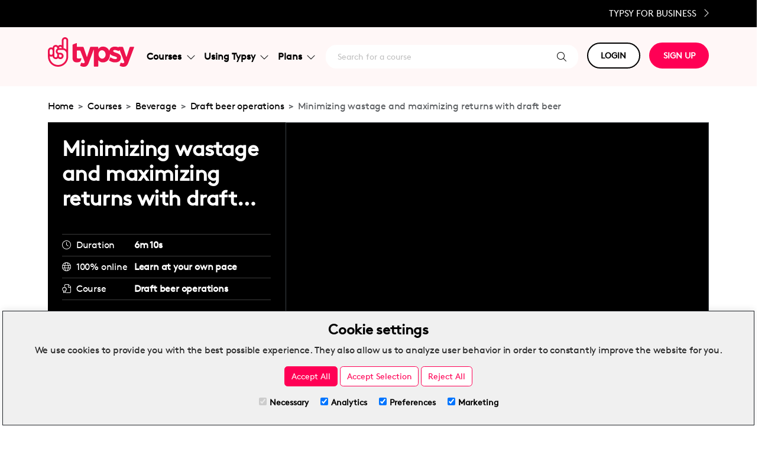

--- FILE ---
content_type: text/html; charset=utf-8
request_url: https://www.typsy.com/lessons/minimizing-wastage-and-maximizing-returns-with-draft-beer
body_size: 31535
content:

<!DOCTYPE html>
<html lang="en">
<head>
    <meta charset="utf-8" />
    <meta name="viewport" content="width=device-width, initial-scale=1, shrink-to-fit=no, user-scalable=no">
    <title>Minimizing wastage and maximizing returns with draft beer</title>
    <meta name="description" content="If your draft beer isn&#x27;t being poured properly or your system isn&#x27;t well-maintained you won&#x27;t just have unhappy customers, you&#x27;ll have a decrease in profits. That&#x27;s why fixing draft issues, training staff properly on system use, and understanding how much each of your kegs will yield in profit is..." />
    <meta name="automated-test" id="automated-test" content="Minimizing wastage and maximizing returns with draft beer" />
    <meta http-equiv="Content-Security-Policy" content="upgrade-insecure-requests">

<meta name="typsy-version" id="typsy-version" content="20250909.1 - master" />
<meta name="typsy-environment" id="typsy-environment" content="PRODUCTION" />
<link rel="canonical" href="https://www.typsy.com/lessons/minimizing-wastage-and-maximizing-returns-with-draft-beer" />
<meta name="typsy-permission-access" id="typsy-permission-access" content="True" />
<meta name="typsy-permission-access-type" id="typsy-permission-access-type" content="Preview" />
<meta name="typsy-permission-explanation" id="typsy-permission-explanation" content="Preview only" />
<link rel="canonical" href="https://www.typsy.com/lessons/minimizing-wastage-and-maximizing-returns-with-draft-beer" />

    <link rel="icon" type="image/png" href="/images/favicon-32x32.png" sizes="32x32" />
    <!-- Meta tags for info when sharing Typsy website. Ie on LinkedIn or Facebook -->
    <!-- START SHARE CONTENT META DATA -->
<!-- Schema.org markup for Google+ -->
<meta itemprop="name" content="Minimizing wastage and maximizing returns with draft beer">
<meta itemprop="image" content="https://images.typsy.com/get/issuers/694081e89df44c39bccb4dabea9568a4/lessons/f47b4c6fa9cc416e93cae6cff910a83e.png?lastMod=638046829778339501">
<!-- Twitter Card data -->
<meta name="twitter:card" content="summary_large_image">
<meta name="twitter:title" content="Minimizing wastage and maximizing returns with draft beer">
<meta name="twitter:description" content="If your draft beer isn't being poured properly or your system isn't well-maintained you won't just have unhappy customers, you'll have a decrease in profits. That's why fixing draft issues, training staff properly on system use, and understanding how much each of your kegs will yield in profit is...">
<meta name="twitter:author" content="Typsy : Hospitality Courses & Training Online">
<meta name="twitter:image:src" content="https://images.typsy.com/get/issuers/694081e89df44c39bccb4dabea9568a4/lessons/f47b4c6fa9cc416e93cae6cff910a83e.png?lastMod=638046829778339501">
<!-- Open Graph data -->
<meta property="og:title" content="Minimizing wastage and maximizing returns with draft beer">
<meta property="og:type" content="website">
<meta property="og:url" content="https://www.typsy.com/lessons/minimizing-wastage-and-maximizing-returns-with-draft-beer">
<meta property="og:description" content="If your draft beer isn't being poured properly or your system isn't well-maintained you won't just have unhappy customers, you'll have a decrease in profits. That's why fixing draft issues, training staff properly on system use, and understanding how much each of your kegs will yield in profit is...">
<meta name="image" property="og:image" content="https://images.typsy.com/get/issuers/694081e89df44c39bccb4dabea9568a4/lessons/f47b4c6fa9cc416e93cae6cff910a83e.png?lastMod=638046829778339501">
<meta name="author" content="Typsy : Hospitality Courses & Training Online">
<!-- END SHARE CONTENT META DATA -->


    

    <!-- Application Insights -->
    
<link rel="stylesheet" href="https://unpkg.com/bootstrap@5.3.0/dist/css/bootstrap.min.css" type="text/css" />
<meta name="x-stylesheet-fallback-test" content="" class="visually-hidden">
<script id="script-fallback-css-visuallyhidden">!function(a,b,c,d){var e,f=document,g=f.getElementsByTagName("SCRIPT"),h=g[g.length-1].previousElementSibling,i=f.defaultView&&f.defaultView.getComputedStyle?f.defaultView.getComputedStyle(h):h.currentStyle;if(i&&i[a]!==b)for(e=0;e<c.length;e++)f.write('<link href="'+c[e]+'" '+d+"/>")}("position","absolute",["/lib/bootstrap/dist/css/bootstrap.min.css"], "rel=\u0022stylesheet\u0022 type=\u0022text/css\u0022 ");</script>
<link rel="stylesheet" href="/css/site.min.css?v=20250909.1" type="text/css" />


    
        <script id="script-consent-default">
    window.dataLayer = window.dataLayer || [];
    function gtag() { dataLayer.push(arguments); }
    if (localStorage.getItem('consentMode') === null) {
        gtag('consent', 'default', {
                 'ad_storage': 'denied',
                 'ad_user_data': 'denied',
                 'ad_personalization': 'denied',
                 'analytics_storage': 'denied',
        });
    } else {
     gtag('consent', 'default', JSON.parse(localStorage.getItem('consentMode')));
    }
</script>
 <!-- Default consent script -->
        <script id="script-google-analytics-tag-manager">
(function (w, d, s, l, i) {
  w[l] = w[l] || []; w[l].push({
      'gtm.start':
	        new Date().getTime(), event: 'gtm.js'
  }); var f = d.getElementsByTagName(s)[0],
      j = d.createElement(s), dl = l != 'dataLayer' ? '&l=' + l : ''; j.async = true; j.src =
          'https://www.googletagmanager.com/gtm.js?id=' + i + dl; f.parentNode.insertBefore(j, f);
})(window, document, 'script', 'dataLayer', 'GTM-MVHPSP6');

</script>

    

    <!-- PUBLIC STYLE BUILDER - BEGIN -->
 <style>
.box-shadow{box-shadow: 0 2px 5px 0 rgba(0,0,0,.16), 0 2px 10px 0 rgba(0,0,0,.12);}.btn-typsy-blue{color: #fff;background-color: #3848BF;border-color: rgba(56, 72, 191, 0.87);}.btn-typsy-blue:hover{color: whitesmoke;background-color: rgba(56, 72, 191, 0.87);}.btn-typsy-outline-red{color: #FF0055 !important;background-color: transparent;background-image: none;border-color: #FF0055 !important;}.btn-typsy-outline-red:hover{color: #f05 !important;background-color: rgba(248 249 250 / 0.65) !important;border-color: #FF0055 !important;}.btn-typsy-outline-red:active{color: #f05 !important;background-color: rgba(248 249 250 / 0.85) !important;border-color: #FF0055 !important;}.btn-typsy-red{color: #fff !important;background-color: #FF0055 !important;border-color: #FF0055 !important;}.btn-typsy-red:hover{color: whitesmoke !important;background-color: rgba(255 0 85 / 0.65) !important;}.btn-typsy-red:active{color: whitesmoke !important;background-color: rgba(255 0 85 / 0.85) !important;}.cursor-help{cursor: help;}.cursor-not-allowed{cursor: not-allowed;}.cursor-pointer{cursor: pointer;}.h1__a:hover{text-decoration: underline;color: #5a5a5a;}.h1__a:link, .h1__a:visited, .h1__a:active{text-decoration: none;color: #5a5a5a;}.h1-page-title{font-weight: 700;color: #5a5a5a;}.navbar-brand svg{vertical-align: middle;width: 103px;height: 35px;color: white;margin-top: -10px;}.text-decoration-underline--hover:hover{text-decoration: underline;}@font-face{font-family: "Brown-Regular-S";src: url("/generated/fonts/lineto-brown-regular.eot");src: url("/generated/fonts/lineto-brown-regular.eot?#iefix") format("embedded-opentype"), url("/generated/fonts/lineto-brown-regular.woff2") format("woff2"), url("/generated/fonts/lineto-brown-regular.woff") format("woff");font-weight: lighter;font-style: normal;font-display: swap;}@media (max-width: 767px){main{margin-bottom: 70px;}}*{font-family: Brown-Regular-S,Helvetica,Arial,sans-serif;}a{text-decoration: none;}body{color: #5a5a5a;font-size: 15px;}html{font-size: .9em;scroll-behavior: smooth;}p{line-height: 1.5;color: #282828;}
</style>
<!-- PUBLIC STYLE BUILDER - END -->

</head>
<body>
    <header>
        
        
        <div class="fixed-top-contain fixed-top below-promotional-bar">
      
                <div class="desktop-black-bar text-end">
                    <div class="container">
                        <a class="desktop-black-bar__cta text-uppercase" id="sign-up-business" href="/sign-up/business">Typsy for Business <i class="fa-light fa-chevron-right ms-2 blk-size"></i></a>
                    </div>
                </div>
            <nav class="navbar navbar-expand-lg navbar-toggleable-sm navbar-light nav-bg-color">
                <div class="container">
                        <a class="navbar-brand navbar-brand--width" title="Build: 20250909.1 - master" href="/">
                            <img loading="lazy" src="https://orchardcore.typsy.com/media/typsy-public-website/New_Typsy_Logo_Red_PMS.svg" class="lazy align-top d-none d-lg-inline" alt="Typsy Brand" />
                            <img loading="lazy" src="https://orchardcore.typsy.com/media/typsy-public-website/new-typsy-logo-white.png" class="lazy align-top d-md-block d-lg-none" alt="Typsy Brand" />
                        </a>

                        <button class="navbar-toggler navbar-dark" type="button" data-bs-toggle="collapse" data-bs-target=".navbar-collapse" aria-controls="navbarSupportedContent"
                                aria-expanded="false" aria-label="Toggle navigation">
                            <span class="navbar-toggler-icon"></span>
                        </button>
                        <div class="navbar-collapse collapse d-lg-inline-flex nav-menu ">
                            <!-- Start Menue  -->
                            <div class="navbar-nav navbar-nav-menu flex-grow-1">

                                <div class="nav-item dropdown search-navbar d-lg-none">
                                    <div class="search-container">
                                        <a class="nav-link nav-link--search nav-link--mobile" style="text-decoration: none" href="/discover/search">
                                            <span class="search-text search-text--mobile d-xl-inline">Search for a course</span>
                                            <i class="fa-light fa-search"></i>
                                        </a>
                                    </div>
                                </div>

                                <div class="nav-item dropdown course-navbar">
                                    <a class="nav-link dropdown-toggle chevron-rotate-hover d-flex justify-content-between align-items-center" href="#" id="courses-dropdown" role="button" data-bs-toggle="dropdown" aria-haspopup="true" aria-expanded="false">
                                        Courses
                                        <i id="i-solutions-dropdown" class="fa-light fa-chevron-down ms-2 a_chevron" style=""></i>
                                    </a>
                                    <div class="dropdown-menu dropdown-menu--con box-shadow" aria-labelledby="navbarDropdown">
                                        <div class="dropdown-menu__inner">
                                            <div id="courses-dropdown-categories-container">
                                                <img class="lazy" loading="lazy" src="https://orchardcore.typsy.com/media/nav-bar/courses-categories.png?width=240" />
                                                <h5>Categories</h5>
                                                <a class="dropdown-item" id="category-beverage" href="/discover/courses/beverage">Beverage</a>
                                                <a class="dropdown-item" id="category-business" href="/discover/courses/business">Business</a>
                                                <a class="dropdown-item" id="category-compliance" href="/discover/courses/compliance">Compliance</a>
                                                <a class="dropdown-item" id="category-culinary" href="/discover/courses/culinary">Culinary</a>
                                                <a class="dropdown-item" id="category-hotel" href="/discover/courses/hotel">Hotel</a>
                                                <a class="dropdown-item" id="category-management" href="/discover/courses/management">Management</a>
                                                <a class="dropdown-item" id="category-service" href="/discover/courses/service">Service</a>
                                            </div>
                                            <div id="courses-dropdown-types-container">
                                                <img class="lazy" loading="lazy" src="https://orchardcore.typsy.com/media/nav-bar/man_on_mobile_phone.png?width=240" />
                                                <h5>Types</h5>
                                                <a class="dropdown-item course-type" id="type-all-typsy-courses" href="/discover/courses">All Typsy courses</a>
                                                <a class="dropdown-item mentor-session-type" id="type-mentor-sessions" href="/mentor-sessions">Mentor sessions</a>
                                                <a class="dropdown-item community-experts-type" id="type-community-experts" href="/community-experts">Community experts</a>
                                            </div>
                                        </div>
                                    </div>
                                </div>

                                <div class="nav-item dropdown solutions-navbar">
                                    <a class="nav-link dropdown-toggle chevron-rotate-hover d-flex justify-content-between align-items-center" href="#" id="using-typsy-dropdown" role="button" data-bs-toggle="dropdown" aria-haspopup="true" aria-expanded="false">
                                        Using Typsy
                                        <i id="i-solutions-dropdown" class="fa-light fa-chevron-down ms-2 a_chevron" style=""></i>
                                    </a>
                                    <div class="dropdown-menu dropdown-menu--con box-shadow" aria-labelledby="navbarDropdown">
                                        <div class="dropdown-menu__inner">
                                            <div id="using-typsy-dropdown-learner-container">
                                                <img class="lazy" loading="lazy" src="https://orchardcore.typsy.com/media/nav-bar/using_typsy_as_a_learner.png?width=240" />
                                                <h5>As a learner</h5>
                                                <a class="dropdown-item using-typsy-solutions" id="learner-how-does-it-work" href="/how-typsy-works">How does it work?</a>
                                                <a class="dropdown-item" id="learner-our-instructors" href="/typsy-instructors">Our instructors</a>
                                                <a class="dropdown-item using-typsy-solutions" id="learner-why-learn-with-typsy" href="/why-learn-with-typsy">Why learn with Typsy?</a>
                                            </div>
                                            <div id="using-typsy-dropdown-business-container">
                                                <img class="lazy" loading="lazy" src="https://orchardcore.typsy.com/media/nav-bar/restaurant_staff_using_tablet.png?width=240" />
                                                <h5>As a business</h5>
                                                <a class="dropdown-item using-typsy-solutions" id="business-small-teams" href="/small-teams">Small teams</a>
                                                <a class="dropdown-item using-typsy-solutions" id="business-enterprise" href="/enterprise">Enterprise</a>
                                                <a class="dropdown-item using-typsy-solutions" id="business-schools" href="/schools">Schools</a>
                                            </div>
                                        </div>
                                    </div>
                                </div>
                                <div class="nav-item dropdown pricing-navbar">
                                    <a class="nav-link dropdown-toggle chevron-rotate-hover d-flex justify-content-between align-items-center" href="#" id="plans-dropdown" role="button" data-bs-toggle="dropdown" aria-haspopup="true" aria-expanded="false">
                                        Plans
                                        <i id="i-pricing-dropdown" class="fa-light fa-chevron-down ms-2 a_chevron" style=""></i>
                                    </a>
                                    <div class="dropdown-menu dropdown-menu--con box-shadow" aria-labelledby="navbarDropdown">
                                        <div class="dropdown-menu__inner" id="plans-dropdown-container">
                                            <a id="plans-individual" class="individual-plan" href="/sign-up/individual">
                                                <div>
                                                    <img class="lazy" loading="lazy" src="https://orchardcore.typsy.com/media/nav-bar/waitress_smiling.png?width=240" />
                                                    <h5>Individual</h5>
                                                    <p>Training for one person to improve your own professional development.</p>
                                                </div>
                                            </a>
                                            <a id="plans-small-teams" class="business-plan" href="/sign-up/business">
                                                <div>
                                                    <img class="lazy" loading="lazy" src="https://orchardcore.typsy.com/media/nav-bar/cafe_owner_smiling.png?width=240" />
                                                    <h5>Small Teams</h5>
                                                    <p>Businesses looking for online training resources for small teams.</p>
                                                </div>
                                            </a>
                                            <a id="plans-enterprise" class="business-plan" href="/sign-up/business">
                                                <div>
                                                    <img class="lazy" loading="lazy" src="https://orchardcore.typsy.com/media/nav-bar/restaurant_owner_looking_thoughtful.png?width=240" />
                                                    <h5>Enterprise</h5>
                                                    <p>Large groups needing scalable online training solutions for groups in many locations.</p>
                                                </div>
                                            </a>
                                            <a id="plans-schools" class="business-plan" href="/sign-up/business">
                                                <div>
                                                    <img class="lazy" loading="lazy" src="https://orchardcore.typsy.com/media/nav-bar/student_holding_books_smiling.png?width=240" />
                                                    <h5>Schools</h5>
                                                    <p>Academics requiring engaging resources to add to the curriculum for students.</p>
                                                </div>
                                            </a>
                                        </div>
                                    </div>
                                </div>
                                <div class="nav-item dropdown search-navbar d-lg-display">
                                    <div id="search-container" class="search-container">
                                        <a class="nav-link nav-link--search nav-link--mobile" style="text-decoration: none" href="/discover/search">
                                            <span class="search-text search-text--mobile d-xl-inline">Search for a course</span>
                                            <i class="fa-light fa-search"></i>
                                        </a>
                                    </div>
                                </div>
                            </div>
                            <!-- End Menue  -->
                            <div class="navbar-nav flex-grow-2">
                                <div class="nav-item navbar-nav-button dropdown">
                                    <a class="btn-typsy btn-typsy--white btn-margin-md btn-mobile--white" href="#" id="login-button" role="button" data-bs-toggle="dropdown" aria-haspopup="true" aria-expanded="false">
                                        LOGIN
                                    </a>
                                    <div class="dropdown-menu" id="login-options-container" aria-labelledby="navbarDropdown">
                                        <a href="https://member.typsy.com" id="login-member" class="dropdown-item" target="_blank">Member</a>
                                        <a href="https://manager.typsy.com" id="login-manager" class="dropdown-item" target="_blank">Manager</a>
                                    </div>
                                </div>
                                <div class="nav-item dropdown">
                                    <a class="btn-typsy btn-typsy--red" role="button" id="btn-sign-up" href="/sign-up">SIGN UP</a>
                                </div>
                            </div>
                            <div class="mobile-black-bar mt-3 d-md-block d-lg-none">
                                <div class="container">
                                    <a class="text-uppercase" href="/sign-up/business">Typsy for Business <i class="fa-light fa-chevron-right mx-4"></i></a>
                                </div>
                            </div>
                        </div>
                </div>
            </nav>

        </div>
    </header>
    <div class="flex-wrapper">
    <div class="body-container ">
        <main role="main">
            
<link href="https://vjs.zencdn.net/8.3.0/video-js.min.css" rel="stylesheet" />
<link href="https://unpkg.com/videojs-overlay@2.1.4/dist/videojs-overlay.css" rel="stylesheet" />
<style>
 .vjs-theme-typsy {
     --vjs-theme-typsy--primary: #f05;
     --vjs-theme-typsy--secondary: #fff;
 }
 .vjs-theme-typsy .vjs-big-play-button {
     font-size: 5em;
     background-color: #f05;
 }
 .vjs-theme-typsy .vjs-big-play-button:focus, .video-js:hover .vjs-big-play-button {
     background-color: #ff0055c2;
     transition: all 0s;
 }
 .vjs-theme-typsy .vjs-control-bar {
     height: 50px;
     padding-top: 5px;
     background-color: rgba(43,51,63,.7)
 }
 .vjs-theme-typsy .vjs-button > .vjs-icon-placeholder::before {
     line-height: 50px;
 }
 .vjs-theme-typsy .vjs-play-progress::before {
     display: none;
 }
 .vjs-theme-typsy .vjs-progress-control {
     position: absolute;
     top: -10px;
     right: 0;
     left: 0;
     width: 100%;
     height: 20px;
 }
 .vjs-theme-typsy .vjs-progress-control .vjs-progress-holder {
     position: absolute;
     top: 10px;
     right: 0;
     left: 0;
     width: 100%;
     margin: 0;
 }
 .vjs-theme-typsy .vjs-play-progress {
     background-color: var(--vjs-theme-typsy--primary);
 }
 .vjs-theme-typsy .vjs-control {
     font-size: 1.5em;
 }
 .vjs-theme-typsy .vjs-play-control {
     order: 1;
     font-size: 2em;
 }
 .vjs-theme-typsy .vjs-skip-backward-10 {
     order: 2;
 }
 .vjs-theme-typsy .vjs-skip-forward-10 {
     order: 3;
 }
 .vjs-theme-typsy .vjs-volume-panel {
     order: 4;
 }
 .vjs-theme-typsy.vjs-has-started .vjs-current-time {
     order: 5;
     display: grid;
     align-items: center;
 }
 :not(.vjs-has-started) .vjs-current-time {
     order: 5;
     display: none;
     align-items: center;
 }
 .vjs-theme-typsy.vjs-has-started .vjs-duration {
     order: 5;
     display: none;
     align-items: center;
 }
 :not(.vjs-has-started) .vjs-duration {
     order: 5;
     display: grid;
     align-items: center;
 }
 .vjs-theme-typsy .vjs-custom-control-spacer {
     order: 6;
     display: block;
     flex-grow: 1;
 }
 .vjs-theme-typsy .vjs-subs-caps-button {
     order: 7;
 }
  .vjs-theme-typsy .vjs-video-button{
     order: 8;
    }
  .vjs-theme-typsy .vjs-video-button .vjs-icon-placeholder:before{
     content: "\f025";
       font-family: 'Font Awesome 5 Pro';
    }
  .vjs-theme-typsy .vjs-video-button li.vjs-menu-item{
     text-align: left;
       
    }
 .vjs-theme-typsy .vjs-audio-button {
     order: 8;
 }
 .vjs-theme-typsy .vjs-playback-rate {
     order: 9;
 }
 .vjs-theme-typsy .vjs-quality-selector {
     order: 10;
 }
 .vjs-theme-typsy .vjs-fullscreen-control {
     order: 11;
 }
 .vjs-theme-typsy .vjs-picture-in-picture-control {
     display: none;
 }
 .vjs-theme-typsy .vjs-live-control {
     display: none;
 }
 /* Volume stuff */
 .vjs-theme-typsy .vjs-volume-panel:hover .vjs-volume-control.vjs-volume-horizontal {
     height: 100%;
 }
 .vjs-theme-typsy .vjs-mute-control {
     display: none;
 }
 .vjs-theme-typsy .vjs-volume-panel {
     margin-left: 1em;
     margin-right: 2em;
     padding-top: 1.25em;
     font-size: 1em;
 }
 .vjs-theme-typsy .vjs-volume-panel,
 .vjs-theme-typsy .vjs-volume-panel:hover,
 .vjs-theme-typsy .vjs-volume-panel.vjs-volume-panel-horizontal:hover,
 .vjs-theme-typsy .vjs-volume-panel:focus .vjs-volume-control.vjs-volume-horizontal,
 .vjs-theme-typsy .vjs-volume-panel:hover .vjs-volume-control.vjs-volume-horizontal,
 .vjs-theme-typsy .vjs-volume-panel:active .vjs-volume-control.vjs-volume-horizontal,
 .vjs-theme-typsy .vjs-volume-panel.vjs-volume-panel-horizontal:hover,
 .vjs-theme-typsy .vjs-volume-bar.vjs-slider-horizontal {
     width: 3em;
 }
 .vjs-theme-typsy .vjs-volume-level::before {
     font-size: 1em;
 }
 .vjs-theme-typsy .vjs-volume-panel .vjs-volume-control {
     opacity: 1;
     display: grid;
     width: 100%;
     height: 100%;
 }
 .vjs-theme-typsy .vjs-volume-bar {
     background-color: transparent;
     margin: 0;
 }
 .vjs-theme-typsy .vjs-slider-horizontal .vjs-volume-level {
     height: 100%;
 }
 .vjs-theme-typsy .vjs-volume-bar.vjs-slider-horizontal {
     margin-top: 0;
     margin-bottom: 0;
     height: 100%;
 }
 .vjs-theme-typsy .vjs-volume-bar::before {
     content: '';
     z-index: 0;
     width: 0;
     height: 0;
     position: absolute;
     top: 0px;
     left: 0;
     border-style: solid;
     border-width: 0 0 1.75em 3em;
     border-color: transparent transparent rgba(255, 255, 255, 0.25) transparent;
 }
 .vjs-theme-typsy .vjs-volume-level {
     overflow: hidden;
     background-color: transparent;
 }
 .vjs-theme-typsy .vjs-volume-level::before {
     content: '';
     z-index: 1;
     width: 0;
     height: 0;
     position: absolute;
     top: 0;
     left: 0;
     border-style: solid;
     border-width: 0 0 1.75em 3em;
     border-color: transparent transparent var(--vjs-theme-typsy--secondary) transparent;
 }
 .vjs-theme-typsy .vjs-playback-rate .vjs-playback-rate-value {
     display: grid;
     align-items: center;
 }
 .vjs-theme-typsy .vjs-remaining-time {
     display: none;
 }
 .vjs-theme-typsy .vjs-menu li {
     text-transform: none;
     padding: .2em;
 }
 .vjs-menu-button-popup .vjs-menu {
     width: 11em;
 }
 .vjs-menu-button-popup .vjs-menu .vjs-menu-content {
     background-color: rgb(0 0 0 / 70%);
     bottom: 2.5em;
     max-height: 16em;
 }
 .vjs-menu-content .vjs-menu-title {
     color: white;
 }
 .vjs-menu-item .vjs-menu-item-text {
     color: white;
 }
 .vjs-menu-item.vjs-selected .vjs-menu-item-text {
     color: black;
 }
    .vjs-workinghover .vjs-menu-button-popup:hover .vjs-menu  {
        display: none;
    }
 @media screen and (max-width: 500px) {
     .vjs-theme-typsy .vjs-skip-backward-10,
     .vjs-theme-typsy .vjs-skip-forward-10,
     .vjs-theme-typsy .vjs-picture-in-picture-control {
         display: none !important;
     }
 }
 @media screen and (max-width: 720px) {
    .vjs-theme-typsy .vjs-big-play-button {
        font-size: 3em;
        background-color: #f05;
    }
    .vjs-theme-typsy .vjs-control {
        font-size: 1em;
    }
    .vjs-theme-typsy .vjs-play-control {
        font-size: 1.5em;
    }
    .vjs-theme-typsy .vjs-volume-panel {
        margin-left: 1em;
        margin-right: 1em;
        padding-top: 1.5em;
    }
    .vjs-theme-typsy *:focus {
       outline: none !important;
    }
 }
 @media screen and (max-width: 350px) {
     .vjs-theme-typsy .vjs-control {
         font-size: 0.8em !important;
     }
 }
 .vjs-error .vjs-error-display::before {
    content: '';
 }
 .vjs-error .vjs-error-display {
    background-color: black;
 }
 .vjs-error .vjs-error-display .vjs-modal-dialog-content {
     align-content: center;
 }
</style>

<style>
    .video-js .vjs-overlay-background {
        background-color: transparent;
        width: 100%;
        padding: 1%;
     }
    .video-js .vjs-overlay-top-left {
        top: 0px;
        left: 0px;
     }
    .video-js .vjs-overlay-background .container{
        display: flex;
        justify-content: space-between;
        margin: 0px;
        max-width: 100%;
        width: 100%;
        padding: 0px;
     }
    .video-js .vjs-overlay-background .logo {
        opacity: 0.75;
        max-width: 200px;
        height: 100%;
        width: 15%;
     }
    .video-js .vjs-overlay-background .click-for-sound-btn {
        height: 50px;
        border-radius: 100px;
        opacity: 0.75;
        font-size: 16px;
        max-width: 200px;
        background-color: black;
        display: none;
     }
    .language-button {
        border-radius: 100px;
        border-width:1px;
        background-color: #F5F5F5;
     }
 
 :not(.vjs-has-started) .vjs-control-bar {
     display: flex;
 }
</style>


<div class="w-100 mt-4">
    
<div class="container" aria-label="breadcrum">
        <ol class="breadcrumb">
                    <li class="breadcrumb-item"><a href="/">Home</a></li>
                    <li class="breadcrumb-item"><a href="/discover/courses">Courses</a></li>
                    <li class="breadcrumb-item"><a href="/discover/courses/beverage">Beverage</a></li>
                    <li class="breadcrumb-item"><a href="/courses/draft-beer-operations">Draft beer operations</a></li>
                    <li class="breadcrumb-item active" aria-current="page">Minimizing wastage and maximizing returns with draft beer</li>
        </ol>
</div>

    <div class="course__banner__container">
        <div class="container">
            <div class="alert alert-danger d-none validation-summary-valid" role="alert" data-valmsg-summary="true">
            <ul><li style="display:none"></li>
</ul></div>
            <div class="course__banner">
                <div class="course__banner__black">
                    <div class="course__banner__black__title banner__black">
                        <h1 data-bs-toggle="tooltip" title="Minimizing wastage and maximizing returns with draft beer" class="text-white zero-margin">Minimizing wastage and maximizing returns with draft beer</h1>
                    </div>
                    <div class="course__banner__video banner__video">
                        <link rel="stylesheet" href="https://cdn.jsdelivr.net/gh/lipis/flag-icons@7.2.3/css/flag-icons.min.css"/>
<div id="artifact-viewer" data-provider="videojs" data-permission-access="True" data-permission-access-type="Preview" data-permission-explanation="Preview only" class="border border-faint">
  <div id="video-streaming-provider-player" style="position:relative;">
      <video id="videojs-player" class="video-js vjs-theme-typsy w-100 h-auto" oncontextmenu="return false;">
          <div id="videoLoading" style="width: 100%; height: 580px; background-color:lightgray;"></div>
        </video>
    </div>
</div>

                    </div>
                    <div class="course__banner__black__contain banner__black">
                        <div>
                            <i class="fa-light fa-clock"></i>
                            <p class="text-white">Duration</p>
                            <p class="text-bold text-white flex-1">
                                6m 10s
                            </p>
                        </div>
                        <div>
                            <i class="fa-light fa-globe"></i>
                            <p class="text-white">100% online</p>
                            <p class="text-bold text-white flex-1">Learn at your own pace</p>
                        </div>
                            <div>
                                <i class="fa-light fa-file-certificate"></i>
                                <p class="text-white">Course</p>
                                <p class="text-bold text-white flex-1 text-ellipsis-container-2" data-bs-toggle="tooltip" title="Typsy.Domain.LessonAggregate.TypsyLesson`1[Typsy.Domain.Interfaces.LessonAggregate.IProgressLessonHistorical`1[Typsy.Domain.Interfaces.LessonAggregate.ILessonState]]..Course.Name">Draft beer operations</p>
                            </div>
                    </div>
                    <div class="banner__black">
                            <a id="btn-buy-premium" class="btn-typsy btn-typsy--red" href="/courses/draft-beer-operations">VIEW FULL COURSE</a>
                    </div>
                </div>
            </div>
        </div>
    </div>
    <div class="container">
        <div class="row course__header">
            <div class="course-details__subscription">
            </div>
            <div>
      <button id="share-btn-gtm" type="button" class="btn btn-typsy-red btn-lg" data-bs-toggle="modal" data-bs-target="#shareContent"><i class="fa-light fa-share-square me-2"></i>Share this lesson</button>
  <div class="modal hide fade" id="shareContent" tabindex="-1" role="dialog" aria-hidden="true">
      <div class="modal-dialog" role="document">
          <div class="modal-content px-4">
              <div class="modal-header px-0  py-3">
                  <h3 class="modal-title">Share this lesson</h3>
                  <button type="button" class="btn-close" data-bs-dismiss="modal" aria-label="Close"></button>
              </div>
              <div class="modal-body px-0 py-3">
                  <div class="input-group">
                      <input type="text" class="form-control shareLink" aria-label="Recipient's username" aria-describedby="basic-addon2" value="https://www.typsy.com/lessons/minimizing-wastage-and-maximizing-returns-with-draft-beer">
                      <button class="btn btn-outline-secondary copyLinkBtn" type="button" id="copyLinkBtn" data-bs-toggle="tooltip" title="URL copied!">Copy link</button>
                  </div>
              </div>
              <div class="modal-footer px-0 py-3">
                  <div class="buttons-social w-100 m-0">
                      <a class="btn facebookBtn" data-sharer="facebook" data-hashtag="TypsyTrained" data-url="https://www.typsy.com/lessons/minimizing-wastage-and-maximizing-returns-with-draft-beer"><i class="fab fa-3x fa-facebook-square"></i></a>
                      <a class="btn linkedinBtn" data-sharer="linkedin" data-url="https://www.typsy.com/lessons/minimizing-wastage-and-maximizing-returns-with-draft-beer"><i class="fab fa-3x fa-linkedin"></i></a>
                      <a class="btn" data-sharer="twitter" data-hashtags="askTypsy" data-url="https://www.typsy.com/lessons/minimizing-wastage-and-maximizing-returns-with-draft-beer"><i class="fab fa-3x fa-square-x-twitter bg-white text-dark"></i></a>
                      <a class="btn whatsappBtn" data-sharer="whatsapp" data-title="Checkout Typsy" data-url="https://www.typsy.com/lessons/minimizing-wastage-and-maximizing-returns-with-draft-beer"><i class="fab fa-3x fa-whatsapp-square"></i></a>
                      <a class="btn emailBtn" data-sharer="email" data-url="https://www.typsy.com/lessons/minimizing-wastage-and-maximizing-returns-with-draft-beer" data-title="Hi there!" data-to=" " data-subject="Hey! Check out this lesson!"><i class="fa fa-3x fa-envelope-square"></i></a>
                  </div>
              </div>
          </div>
      </div>
  </div>
            </div>
        </div>
    </div>

    <div class="mt-3 mb-3 p-3 text-center" style="background-color:#F5F5F5">
  <h4>Provided with the support of</h4>
      <div class="d-flex justify-content-center" >
      <div class="w-100" style="max-width: 150px;">
          <a href="/partners/diversey" target="_blank" style="text-decoration: none;">
              <img src="https://orchardcore.typsy.com/media/client-logos/diversey-logo-23.svg" />
          </a>
      </div>
      <div class="w-100" style="max-width: 150px;">
          <a href="/partners/earthcheck" target="_blank" style="text-decoration: none;">
              <img src="https://orchardcore.typsy.com/media/client-logos/earthcheck-logo.svg" />
          </a>
      </div>
    </div>
</div>


    <div class="container">
        <!-- Start course details -->
        <h2 class="course-details__header">Lesson details</h2>
        <div class="course-details">
            <div class="course-details__left">
                <div class="course-lesson-description">
                    <p>If your draft beer isn't being poured properly or your system isn't well-maintained you won't just have unhappy customers, you'll have a decrease in profits. That's why fixing draft issues, training staff properly on system use, and understanding how much each of your kegs will yield in profit is important.</p><h3>What you'll learn in the Minimizing wastage and maximizing returns with draft beer lesson</h3><ul><li>How to identify system issues</li><li>Good habits that will help to guarantee that every drop of beer served yields a profit</li></ul>
                </div>
            </div>
        </div>
        <!-- End course details -->
        <!-- Start Instructor details -->
            <div class="course-details__instructor">
                <h3> Instructor </h3>
            </div>
            <div class="course__instructor">
                <a style="position: absolute;top: 0; left: 0; bottom: 0; right: 0;" href="/instructors/lev-katsouba"></a>
                <div class="course__instructor__image">
                    <img class="rounded-circle" src="https://images.typsy.com/get/images/instructors/83.png?lastMod=638750048026335603&amp;size=Medium" />
                </div>
                <div class="course__instructor__details">
                    <h5 class="text-bold">Lev Katsouba</h5>
                    <div><p>Lev Katsouba is the CEO and Draft Specialist of Draft Choice, New York City's premier Draft Beer installation and maintenance company.</p></div>
                    <h5 class="zero-margin">
                        Read More<i class="fa-light fa-chevron-right ms-1 fal--big"></i>
                    </h5>
                </div>
            </div>
    </div>
        <div class="course__bg-image1">
            <div class="svg-fill">
                <div class="float-end">
                    <img src="/brand-shapes/large/filled/halfcircle_lightpink_large.svg" />
                </div>
            </div>
            <div class="svg-outline">
                <div class="float-start">
                    <img src="/brand-shapes/large/outline/lozenge_blue_large.svg" />
                </div>
            </div>
        </div>
        <div class="course-lessons-container">
            <div class="container">
                <h3>Other lessons included in this course</h3>
                <div class="mt-2  row row-cols-1 row-cols-sm-2 row-cols-md-3 row-cols-lg-4 row-cols-xl-5 row-cols-xxl-6 g-4 pb-4 pb-4  ">
                        <div class="col">
                            <div class="card border-faint border card--scale-up  card--background-teal h-100" id="welcome-draft-beer-operations" data-category="" data-enabled="True" data-permission-access-type="Preview" data-permission-access="True" data-permission-explanation="Preview only" style="cursor: pointer" title="Welcome - Draft beer operations">
  <a class="card-flex-header" href="/lessons/welcome-draft-beer-operations" class="card-content-link course-card-link stretched-link">
    <div class="ratio-16-9">
        <div class="card--overlay-watch"><i class="fa-light fa-play-circle fa-4x"></i></div>
        <div class="absolute-stretch">
            <img class="card-img-top card-freemium" src="https://images.typsy.com/get/issuers/694081e89df44c39bccb4dabea9568a4/lessons/6bb7fee1b9474ba594c9bf52a35bb827.png?lastMod=638046822184230798&size=Medium" alt="Welcome - Draft beer operations" />
        </div>
    </div>
    <div class="card-img-overlay" style ="padding:0px;z-index: 1;">
        <span class="bg-typsy-blue text-white card-banner-overlay">Lesson</span>
	      <span class="d-none" style="float:right;margin-right:5px;margin-top:5px;color:grey;" id="favourite-star-1459"><i class="fa-light fa-bookmark"></i></span>
    </div>
  </a>
<div class="card-contain position-relative">
  <a href="/lessons/welcome-draft-beer-operations" class="card-content-link stretched-link h-100 d-flex flex-column justify-content-between" style="color: #5a5a5a;">
  <div id="lesson-title" class="card-body" style="z-index:2">
      <h5 class="card-title card-title--ellipsis-lines-3">Welcome - Draft beer operations
</h5>
  </div>
   </a>
	<div class="card-footer">
      <div class="grid-container" style="z-index:10;">
<div class="grid-item-icon" style="font-size:1rem;" title="The length of the lesson in hours, minutes and seconds." data-bs-toggle="tooltip">
  <i class="fa-light fa-clock card-icon"style="cursor:help;"></i>
</div>
<div class="grid-item">
  <p class="card-info lh-sm ">1m 4s</p>
</div>
      </div>
    </div>
</div>
</div>

                        </div>
                        <div class="col">
                            <div class="card border-faint border card--scale-up  card--background-teal h-100" id="introduction-to-draft-beer" data-category="" data-enabled="True" data-permission-access-type="Preview" data-permission-access="True" data-permission-explanation="Preview only" style="cursor: pointer" title="Introduction to Draft Beer">
  <a class="card-flex-header" href="/lessons/introduction-to-draft-beer" class="card-content-link course-card-link stretched-link">
    <div class="ratio-16-9">
        <div class="card--overlay-watch"><i class="fa-light fa-play-circle fa-4x"></i></div>
        <div class="absolute-stretch">
            <img class="card-img-top card-freemium" src="https://images.typsy.com/get/issuers/694081e89df44c39bccb4dabea9568a4/lessons/d0c520a2b8894dcda0fd471e0d402765.png?lastMod=638046826663237806&size=Medium" alt="Introduction to Draft Beer" />
        </div>
    </div>
    <div class="card-img-overlay" style ="padding:0px;z-index: 1;">
        <span class="bg-typsy-blue text-white card-banner-overlay">Lesson</span>
	      <span class="d-none" style="float:right;margin-right:5px;margin-top:5px;color:grey;" id="favourite-star-1460"><i class="fa-light fa-bookmark"></i></span>
    </div>
  </a>
<div class="card-contain position-relative">
  <a href="/lessons/introduction-to-draft-beer" class="card-content-link stretched-link h-100 d-flex flex-column justify-content-between" style="color: #5a5a5a;">
  <div id="lesson-title" class="card-body" style="z-index:2">
      <h5 class="card-title card-title--ellipsis-lines-3">Introduction to Draft Beer
</h5>
  </div>
   </a>
	<div class="card-footer">
      <div class="grid-container" style="z-index:10;">
<div class="grid-item-icon" style="font-size:1rem;" title="The length of the lesson in hours, minutes and seconds." data-bs-toggle="tooltip">
  <i class="fa-light fa-clock card-icon"style="cursor:help;"></i>
</div>
<div class="grid-item">
  <p class="card-info lh-sm ">4m 1s</p>
</div>
      </div>
    </div>
</div>
</div>

                        </div>
                        <div class="col">
                            <div class="card border-faint border card--scale-up  card--background-teal h-100" id="how-draft-systems-work-an-overview" data-category="" data-enabled="True" data-permission-access-type="Preview" data-permission-access="True" data-permission-explanation="Preview only" style="cursor: pointer" title="How draft systems work">
  <a class="card-flex-header" href="/lessons/how-draft-systems-work-an-overview" class="card-content-link course-card-link stretched-link">
    <div class="ratio-16-9">
        <div class="card--overlay-watch"><i class="fa-light fa-play-circle fa-4x"></i></div>
        <div class="absolute-stretch">
            <img class="card-img-top card-freemium" src="https://images.typsy.com/get/issuers/694081e89df44c39bccb4dabea9568a4/lessons/4fdfa1a9754b4ff2bd3907614b36e378.png?lastMod=638046826992724002&size=Medium" alt="How draft systems work" />
        </div>
    </div>
    <div class="card-img-overlay" style ="padding:0px;z-index: 1;">
        <span class="bg-typsy-blue text-white card-banner-overlay">Lesson</span>
	      <span class="d-none" style="float:right;margin-right:5px;margin-top:5px;color:grey;" id="favourite-star-1461"><i class="fa-light fa-bookmark"></i></span>
    </div>
  </a>
<div class="card-contain position-relative">
  <a href="/lessons/how-draft-systems-work-an-overview" class="card-content-link stretched-link h-100 d-flex flex-column justify-content-between" style="color: #5a5a5a;">
  <div id="lesson-title" class="card-body" style="z-index:2">
      <h5 class="card-title card-title--ellipsis-lines-3">How draft systems work
</h5>
  </div>
   </a>
	<div class="card-footer">
      <div class="grid-container" style="z-index:10;">
<div class="grid-item-icon" style="font-size:1rem;" title="The length of the lesson in hours, minutes and seconds." data-bs-toggle="tooltip">
  <i class="fa-light fa-clock card-icon"style="cursor:help;"></i>
</div>
<div class="grid-item">
  <p class="card-info lh-sm ">5m 57s</p>
</div>
      </div>
    </div>
</div>
</div>

                        </div>
                        <div class="col">
                            <div class="card border-faint border card--scale-up  card--background-teal h-100" id="handling-and-storing-kegs" data-category="" data-enabled="True" data-permission-access-type="Preview" data-permission-access="True" data-permission-explanation="Preview only" style="cursor: pointer" title="Handling and storing kegs">
  <a class="card-flex-header" href="/lessons/handling-and-storing-kegs" class="card-content-link course-card-link stretched-link">
    <div class="ratio-16-9">
        <div class="card--overlay-watch"><i class="fa-light fa-play-circle fa-4x"></i></div>
        <div class="absolute-stretch">
            <img class="card-img-top card-freemium" src="https://images.typsy.com/get/issuers/694081e89df44c39bccb4dabea9568a4/lessons/fd0a5686971c42aba5d58408aa692d0c.png?lastMod=638046827306296526&size=Medium" alt="Handling and storing kegs" />
        </div>
    </div>
    <div class="card-img-overlay" style ="padding:0px;z-index: 1;">
        <span class="bg-typsy-blue text-white card-banner-overlay">Lesson</span>
	      <span class="d-none" style="float:right;margin-right:5px;margin-top:5px;color:grey;" id="favourite-star-1462"><i class="fa-light fa-bookmark"></i></span>
    </div>
  </a>
<div class="card-contain position-relative">
  <a href="/lessons/handling-and-storing-kegs" class="card-content-link stretched-link h-100 d-flex flex-column justify-content-between" style="color: #5a5a5a;">
  <div id="lesson-title" class="card-body" style="z-index:2">
      <h5 class="card-title card-title--ellipsis-lines-3">Handling and storing kegs
</h5>
  </div>
   </a>
	<div class="card-footer">
      <div class="grid-container" style="z-index:10;">
<div class="grid-item-icon" style="font-size:1rem;" title="The length of the lesson in hours, minutes and seconds." data-bs-toggle="tooltip">
  <i class="fa-light fa-clock card-icon"style="cursor:help;"></i>
</div>
<div class="grid-item">
  <p class="card-info lh-sm ">4m 6s</p>
</div>
      </div>
    </div>
</div>
</div>

                        </div>
                        <div class="col">
                            <div class="card border-faint border card--scale-up  card--background-teal h-100" id="setting-up-a-cool-room-for-draft-beer" data-category="" data-enabled="True" data-permission-access-type="Preview" data-permission-access="True" data-permission-explanation="Preview only" style="cursor: pointer" title="Setting up a cool room for draft beer">
  <a class="card-flex-header" href="/lessons/setting-up-a-cool-room-for-draft-beer" class="card-content-link course-card-link stretched-link">
    <div class="ratio-16-9">
        <div class="card--overlay-watch"><i class="fa-light fa-play-circle fa-4x"></i></div>
        <div class="absolute-stretch">
            <img class="card-img-top card-freemium" src="https://images.typsy.com/get/issuers/694081e89df44c39bccb4dabea9568a4/lessons/231c36ec77f046ff95dc50f214a438fc.png?lastMod=638046827743454558&size=Medium" alt="Setting up a cool room for draft beer" />
        </div>
    </div>
    <div class="card-img-overlay" style ="padding:0px;z-index: 1;">
        <span class="bg-typsy-blue text-white card-banner-overlay">Lesson</span>
	      <span class="d-none" style="float:right;margin-right:5px;margin-top:5px;color:grey;" id="favourite-star-1463"><i class="fa-light fa-bookmark"></i></span>
    </div>
  </a>
<div class="card-contain position-relative">
  <a href="/lessons/setting-up-a-cool-room-for-draft-beer" class="card-content-link stretched-link h-100 d-flex flex-column justify-content-between" style="color: #5a5a5a;">
  <div id="lesson-title" class="card-body" style="z-index:2">
      <h5 class="card-title card-title--ellipsis-lines-3">Setting up a cool room for draft beer
</h5>
  </div>
   </a>
	<div class="card-footer">
      <div class="grid-container" style="z-index:10;">
<div class="grid-item-icon" style="font-size:1rem;" title="The length of the lesson in hours, minutes and seconds." data-bs-toggle="tooltip">
  <i class="fa-light fa-clock card-icon"style="cursor:help;"></i>
</div>
<div class="grid-item">
  <p class="card-info lh-sm ">3m 20s</p>
</div>
      </div>
    </div>
</div>
</div>

                        </div>
                        <div class="col">
                            <div class="card border-faint border card--scale-up  card--background-teal h-100" id="changing-and-tapping-kegs" data-category="" data-enabled="True" data-permission-access-type="Preview" data-permission-access="True" data-permission-explanation="Preview only" style="cursor: pointer" title="Changing and tapping kegs">
  <a class="card-flex-header" href="/lessons/changing-and-tapping-kegs" class="card-content-link course-card-link stretched-link">
    <div class="ratio-16-9">
        <div class="card--overlay-watch"><i class="fa-light fa-play-circle fa-4x"></i></div>
        <div class="absolute-stretch">
            <img class="card-img-top card-freemium" src="https://images.typsy.com/get/issuers/694081e89df44c39bccb4dabea9568a4/lessons/48ab864bb52542dbb0f50bc3cde0b317.png?lastMod=638506447440902280&size=Medium" alt="Changing and tapping kegs" />
        </div>
    </div>
    <div class="card-img-overlay" style ="padding:0px;z-index: 1;">
        <span class="bg-typsy-blue text-white card-banner-overlay">Lesson</span>
	      <span class="d-none" style="float:right;margin-right:5px;margin-top:5px;color:grey;" id="favourite-star-1464"><i class="fa-light fa-bookmark"></i></span>
    </div>
  </a>
<div class="card-contain position-relative">
  <a href="/lessons/changing-and-tapping-kegs" class="card-content-link stretched-link h-100 d-flex flex-column justify-content-between" style="color: #5a5a5a;">
  <div id="lesson-title" class="card-body" style="z-index:2">
      <h5 class="card-title card-title--ellipsis-lines-3">Changing and tapping kegs
</h5>
  </div>
   </a>
	<div class="card-footer">
      <div class="grid-container" style="z-index:10;">
<div class="grid-item-icon" style="font-size:1rem;" title="The length of the lesson in hours, minutes and seconds." data-bs-toggle="tooltip">
  <i class="fa-light fa-clock card-icon"style="cursor:help;"></i>
</div>
<div class="grid-item">
  <p class="card-info lh-sm ">4m 31s</p>
</div>
      </div>
    </div>
</div>
</div>

                        </div>
                        <div class="col">
                            <div class="card border-faint border card--scale-up  card--background-teal h-100" id="using-gas-systems-with-draft-beer" data-category="" data-enabled="True" data-permission-access-type="Preview" data-permission-access="True" data-permission-explanation="Preview only" style="cursor: pointer" title="Using gas systems with draft beer">
  <a class="card-flex-header" href="/lessons/using-gas-systems-with-draft-beer" class="card-content-link course-card-link stretched-link">
    <div class="ratio-16-9">
        <div class="card--overlay-watch"><i class="fa-light fa-play-circle fa-4x"></i></div>
        <div class="absolute-stretch">
            <img class="card-img-top card-freemium" src="https://images.typsy.com/get/issuers/694081e89df44c39bccb4dabea9568a4/lessons/a7710cdc8cfb4277b00f5c5fee1a97b9.png?lastMod=638046828437849275&size=Medium" alt="Using gas systems with draft beer" />
        </div>
    </div>
    <div class="card-img-overlay" style ="padding:0px;z-index: 1;">
        <span class="bg-typsy-blue text-white card-banner-overlay">Lesson</span>
	      <span class="d-none" style="float:right;margin-right:5px;margin-top:5px;color:grey;" id="favourite-star-1465"><i class="fa-light fa-bookmark"></i></span>
    </div>
  </a>
<div class="card-contain position-relative">
  <a href="/lessons/using-gas-systems-with-draft-beer" class="card-content-link stretched-link h-100 d-flex flex-column justify-content-between" style="color: #5a5a5a;">
  <div id="lesson-title" class="card-body" style="z-index:2">
      <h5 class="card-title card-title--ellipsis-lines-3">Using gas systems with draft beer
</h5>
  </div>
   </a>
	<div class="card-footer">
      <div class="grid-container" style="z-index:10;">
<div class="grid-item-icon" style="font-size:1rem;" title="The length of the lesson in hours, minutes and seconds." data-bs-toggle="tooltip">
  <i class="fa-light fa-clock card-icon"style="cursor:help;"></i>
</div>
<div class="grid-item">
  <p class="card-info lh-sm ">5m 4s</p>
</div>
      </div>
    </div>
</div>
</div>

                        </div>
                        <div class="col">
                            <div class="card border-faint border card--scale-up  card--background-teal h-100" id="pouring-draft-beer" data-category="" data-enabled="True" data-permission-access-type="Preview" data-permission-access="True" data-permission-explanation="Preview only" style="cursor: pointer" title="Pouring draft beer">
  <a class="card-flex-header" href="/lessons/pouring-draft-beer" class="card-content-link course-card-link stretched-link">
    <div class="ratio-16-9">
        <div class="card--overlay-watch"><i class="fa-light fa-play-circle fa-4x"></i></div>
        <div class="absolute-stretch">
            <img class="card-img-top card-freemium" src="https://images.typsy.com/get/issuers/694081e89df44c39bccb4dabea9568a4/lessons/99c7e2463d104a80935e962e662f08ee.png?lastMod=638046828740099716&size=Medium" alt="Pouring draft beer" />
        </div>
    </div>
    <div class="card-img-overlay" style ="padding:0px;z-index: 1;">
        <span class="bg-typsy-blue text-white card-banner-overlay">Lesson</span>
	      <span class="d-none" style="float:right;margin-right:5px;margin-top:5px;color:grey;" id="favourite-star-1466"><i class="fa-light fa-bookmark"></i></span>
    </div>
  </a>
<div class="card-contain position-relative">
  <a href="/lessons/pouring-draft-beer" class="card-content-link stretched-link h-100 d-flex flex-column justify-content-between" style="color: #5a5a5a;">
  <div id="lesson-title" class="card-body" style="z-index:2">
      <h5 class="card-title card-title--ellipsis-lines-3">Pouring draft beer
</h5>
  </div>
   </a>
	<div class="card-footer">
      <div class="grid-container" style="z-index:10;">
<div class="grid-item-icon" style="font-size:1rem;" title="The length of the lesson in hours, minutes and seconds." data-bs-toggle="tooltip">
  <i class="fa-light fa-clock card-icon"style="cursor:help;"></i>
</div>
<div class="grid-item">
  <p class="card-info lh-sm ">4m 42s</p>
</div>
      </div>
    </div>
</div>
</div>

                        </div>
                        <div class="col">
                            <div class="card border-faint border card--scale-up  card--background-teal h-100" id="the-importance-of-cleaning-and-maintaining-beer-lines" data-category="" data-enabled="True" data-permission-access-type="Preview" data-permission-access="True" data-permission-explanation="Preview only" style="cursor: pointer" title="The importance of cleaning and maintaining beer lines">
  <a class="card-flex-header" href="/lessons/the-importance-of-cleaning-and-maintaining-beer-lines" class="card-content-link course-card-link stretched-link">
    <div class="ratio-16-9">
        <div class="card--overlay-watch"><i class="fa-light fa-play-circle fa-4x"></i></div>
        <div class="absolute-stretch">
            <img class="card-img-top card-freemium" src="https://images.typsy.com/get/issuers/694081e89df44c39bccb4dabea9568a4/lessons/46a8729a4c97491d85af6df7e0893e01.png?lastMod=638046829139740343&size=Medium" alt="The importance of cleaning and maintaining beer lines" />
        </div>
    </div>
    <div class="card-img-overlay" style ="padding:0px;z-index: 1;">
        <span class="bg-typsy-blue text-white card-banner-overlay">Lesson</span>
	      <span class="d-none" style="float:right;margin-right:5px;margin-top:5px;color:grey;" id="favourite-star-1467"><i class="fa-light fa-bookmark"></i></span>
    </div>
  </a>
<div class="card-contain position-relative">
  <a href="/lessons/the-importance-of-cleaning-and-maintaining-beer-lines" class="card-content-link stretched-link h-100 d-flex flex-column justify-content-between" style="color: #5a5a5a;">
  <div id="lesson-title" class="card-body" style="z-index:2">
      <h5 class="card-title card-title--ellipsis-lines-3">The importance of cleaning and maintaining beer lines
</h5>
  </div>
   </a>
	<div class="card-footer">
      <div class="grid-container" style="z-index:10;">
<div class="grid-item-icon" style="font-size:1rem;" title="The length of the lesson in hours, minutes and seconds." data-bs-toggle="tooltip">
  <i class="fa-light fa-clock card-icon"style="cursor:help;"></i>
</div>
<div class="grid-item">
  <p class="card-info lh-sm ">5m 8s</p>
</div>
      </div>
    </div>
</div>
</div>

                        </div>
                        <div class="col">
                            <div class="card border-faint border card--scale-up  card--background-teal h-100" id="cleaning-beer-lines" data-category="" data-enabled="True" data-permission-access-type="Preview" data-permission-access="True" data-permission-explanation="Preview only" style="cursor: pointer" title="Cleaning beer lines">
  <a class="card-flex-header" href="/lessons/cleaning-beer-lines" class="card-content-link course-card-link stretched-link">
    <div class="ratio-16-9">
        <div class="card--overlay-watch"><i class="fa-light fa-play-circle fa-4x"></i></div>
        <div class="absolute-stretch">
            <img class="card-img-top card-freemium" src="https://images.typsy.com/get/issuers/694081e89df44c39bccb4dabea9568a4/lessons/1f8851bd848e48aa9e36cb6c9cdca2de.png?lastMod=638046829474031480&size=Medium" alt="Cleaning beer lines" />
        </div>
    </div>
    <div class="card-img-overlay" style ="padding:0px;z-index: 1;">
        <span class="bg-typsy-blue text-white card-banner-overlay">Lesson</span>
	      <span class="d-none" style="float:right;margin-right:5px;margin-top:5px;color:grey;" id="favourite-star-1468"><i class="fa-light fa-bookmark"></i></span>
    </div>
  </a>
<div class="card-contain position-relative">
  <a href="/lessons/cleaning-beer-lines" class="card-content-link stretched-link h-100 d-flex flex-column justify-content-between" style="color: #5a5a5a;">
  <div id="lesson-title" class="card-body" style="z-index:2">
      <h5 class="card-title card-title--ellipsis-lines-3">Cleaning beer lines
</h5>
  </div>
   </a>
	<div class="card-footer">
      <div class="grid-container" style="z-index:10;">
<div class="grid-item-icon" style="font-size:1rem;" title="The length of the lesson in hours, minutes and seconds." data-bs-toggle="tooltip">
  <i class="fa-light fa-clock card-icon"style="cursor:help;"></i>
</div>
<div class="grid-item">
  <p class="card-info lh-sm ">4m 3s</p>
</div>
      </div>
    </div>
</div>
</div>

                        </div>
                        <div class="col">
                            <div class="card border-faint border card--scale-up  card--background-teal h-100" id="troubleshooting-common-problems-with-draft-systems" data-category="" data-enabled="True" data-permission-access-type="Preview" data-permission-access="True" data-permission-explanation="Preview only" style="cursor: pointer" title="Troubleshooting common problems with draft systems">
  <a class="card-flex-header" href="/lessons/troubleshooting-common-problems-with-draft-systems" class="card-content-link course-card-link stretched-link">
    <div class="ratio-16-9">
        <div class="card--overlay-watch"><i class="fa-light fa-play-circle fa-4x"></i></div>
        <div class="absolute-stretch">
            <img class="card-img-top card-freemium" src="https://images.typsy.com/get/issuers/694081e89df44c39bccb4dabea9568a4/lessons/4b67b709bf0c476ea239ab8a228a828c.png?lastMod=638046830130563634&size=Medium" alt="Troubleshooting common problems with draft systems" />
        </div>
    </div>
    <div class="card-img-overlay" style ="padding:0px;z-index: 1;">
        <span class="bg-typsy-blue text-white card-banner-overlay">Lesson</span>
	      <span class="d-none" style="float:right;margin-right:5px;margin-top:5px;color:grey;" id="favourite-star-1470"><i class="fa-light fa-bookmark"></i></span>
    </div>
  </a>
<div class="card-contain position-relative">
  <a href="/lessons/troubleshooting-common-problems-with-draft-systems" class="card-content-link stretched-link h-100 d-flex flex-column justify-content-between" style="color: #5a5a5a;">
  <div id="lesson-title" class="card-body" style="z-index:2">
      <h5 class="card-title card-title--ellipsis-lines-3">Troubleshooting common problems with draft systems
</h5>
  </div>
   </a>
	<div class="card-footer">
      <div class="grid-container" style="z-index:10;">
<div class="grid-item-icon" style="font-size:1rem;" title="The length of the lesson in hours, minutes and seconds." data-bs-toggle="tooltip">
  <i class="fa-light fa-clock card-icon"style="cursor:help;"></i>
</div>
<div class="grid-item">
  <p class="card-info lh-sm ">4m 32s</p>
</div>
      </div>
    </div>
</div>
</div>

                        </div>
                        <div class="col">
                            <div class="card border-faint border card--scale-up  card--background-teal h-100" id="conclusion-draft-beer-operations" data-category="" data-enabled="True" data-permission-access-type="Preview" data-permission-access="True" data-permission-explanation="Preview only" style="cursor: pointer" title="Conclusion - Draft beer operations">
  <a class="card-flex-header" href="/lessons/conclusion-draft-beer-operations" class="card-content-link course-card-link stretched-link">
    <div class="ratio-16-9">
        <div class="card--overlay-watch"><i class="fa-light fa-play-circle fa-4x"></i></div>
        <div class="absolute-stretch">
            <img class="card-img-top card-freemium" src="https://images.typsy.com/get/issuers/694081e89df44c39bccb4dabea9568a4/lessons/c30bd34ba57f41fcbb35209db6a74f87.png?lastMod=638046824732534535&size=Medium" alt="Conclusion - Draft beer operations" />
        </div>
    </div>
    <div class="card-img-overlay" style ="padding:0px;z-index: 1;">
        <span class="bg-typsy-blue text-white card-banner-overlay">Lesson</span>
	      <span class="d-none" style="float:right;margin-right:5px;margin-top:5px;color:grey;" id="favourite-star-1471"><i class="fa-light fa-bookmark"></i></span>
    </div>
  </a>
<div class="card-contain position-relative">
  <a href="/lessons/conclusion-draft-beer-operations" class="card-content-link stretched-link h-100 d-flex flex-column justify-content-between" style="color: #5a5a5a;">
  <div id="lesson-title" class="card-body" style="z-index:2">
      <h5 class="card-title card-title--ellipsis-lines-3">Conclusion - Draft beer operations
</h5>
  </div>
   </a>
	<div class="card-footer">
      <div class="grid-container" style="z-index:10;">
<div class="grid-item-icon" style="font-size:1rem;" title="The length of the lesson in hours, minutes and seconds." data-bs-toggle="tooltip">
  <i class="fa-light fa-clock card-icon"style="cursor:help;"></i>
</div>
<div class="grid-item">
  <p class="card-info lh-sm ">42s</p>
</div>
      </div>
    </div>
</div>
</div>

                        </div>
                </div>
            </div>
        </div>
</div>





        </main>
    </div>

    <footer class="border-top footer text-body-tertiary">
            <div class="footer-item">
                <div class="container">

                    <div class="d-sm-footer">
                        <div class="panel-group" id="accordionFooter">
                            <div class="card">
                                <div class="card-header">
                                    <a class="card-link" data-bs-toggle="collapse" href="#collapseFooter">
                                        Menu
                                        <i class="fa-light fa-chevron-down ms-2 a_chevron" style=""></i>
                                    </a>
                                </div>
                                <div id="collapseFooter" class="collapse" data-parent="#accordionFooter">
                                    <div class="footer-item-contain card-body">
                                        <div>
                                            <h3>LEARN</h3>
                                            <a style="text-decoration:none" href="/discover/courses">Courses</a>
                                            <a style="text-decoration:none" href="/mentor-sessions">Mentor sessions</a>
                                                <a style="text-decoration:none" href="/community-experts">Community experts</a>
                                            <a style="text-decoration:none" href="/typsy-instructors">Instructors</a>
                                            <a style="text-decoration:none" href="/features">Platform features</a>
                                            <a style="text-decoration:none" href="/webinars">Webinars</a>
                                            <a style="text-decoration:none" href="/learn/help">Help Hub</a>
                                            <a style="text-decoration:none" href="/learn/blog">Blog</a>
                                                <a style="text-decoration:none" href="/success-stories">Success stories</a>
                                        </div>
                                        <div>
                                            <h3>BUSINESS SOLUTIONS</h3>
                                            <a style="text-decoration:none" href="/solutions/onboarding">Onboarding</a>
                                            <a style="text-decoration:none" href="/solutions/training-automation">Training automation</a>
                                            <a style="text-decoration:none" href="/solutions/operational-training">Operational training</a>
                                            <a style="text-decoration:none" href="/solutions/compliance">Compliance</a>
                                            <a style="text-decoration:none" href="/solutions/leadership">Leadership</a>
                                            <a style="text-decoration:none" href="/solutions/blended-learning">Blended learning</a>
                                            <a style="text-decoration:none" href="/solutions/customer-experience">Customer experience</a>
                                            <a style="text-decoration:none" href="/solutions/employee-engagement">Employee engagement</a>
                                            <a style="text-decoration:none" id="solutions-review-learn-ai" href="/solutions/reviewlearn-ai">ReviewLearn AI</a>
                                            <a style="text-decoration:none" id="solutions-training-translation" href="/solutions/training-translations">Training translations</a>

                                        </div>
                                        <div>
                                            <h3>TYPSY</h3>
                                            <a style="text-decoration:none" href="/about">About us</a>
                                            <a style="text-decoration:none" href="/contact">Contact us</a>
                                                <a style="text-decoration:none" href="/contact/demo">Request demo</a>
                                                <a style="text-decoration:none" href="/contact/refer-a-friend">Refer a friend</a>
                                                <a style="text-decoration:none" href="/partnerships">Partnerships</a>
                                            <a style="text-decoration:none" href="/become-an-instructor">Become an instructor</a>
                                            <a href="https://typsy-shop.myshopify.com/" id="login-member" style="text-decoration:none" target="_blank">Typsy shop</a>
                                        </div>
                                        <div>
                                            <h3>INFORMATION</h3>  
                                            <a style="text-decoration:none" href="/covid">COVID-19 support</a>
                                            <a style="text-decoration:none" href="/info/terms">T&Cs</a>
                                            <a style="text-decoration:none" href="/info/privacy-policy">Privacy policy</a>
                                        </div>
                                    </div>
                                </div>
                            </div>
                        </div>
                        <div class="footer-item-contain">
                            <div class="footer-button">
                                <h3>OUR LATEST NEWS</h3>
                                <a height="40px" class="btn-typsy btn-typsy--red btn-footer" role="button" href="/newsletter">
                                    GET UPDATES
                                </a>
                                <a>
                                    <img class="lazy" loading="lazy" src="https://orchardcore.typsy.com/media/typsy-public-website/app-store-badge.png" />
                                </a>
                                <a>
                                    <img class="lazy" class="lazy" loading="lazy" src="https://orchardcore.typsy.com/media/typsy-public-website/google-play-badge.png" />
                                </a>
                            </div>
                        </div>
                    </div>
                    <div class="d-lg-footer">
                        <div class="footer-item-contain">
                            <div id="footer-learn-container">
                                <h3>LEARN</h3>
                                <a style="text-decoration:none" id="learn-courses" href="/discover/courses">Courses</a>
                                <a style="text-decoration:none" id="learn-mentor-sessions" href="/mentor-sessions">Mentor sessions</a>
                                <a style="text-decoration:none" id="learn-mentor-sessions" href="/community-experts">Community experts</a>
                                <a style="text-decoration:none" id="learn-instructors" href="/typsy-instructors">Instructors</a>
                                <a style="text-decoration:none" class="learn-item" id="learn-platform-features" href="/features">Platform features</a>
                                <a style="text-decoration:none" class="learn-item" id="learn-webinars" href="/webinars">Webinars</a>
                                <a style="text-decoration:none" id="learn-help-hub" href="/learn/help">Help Hub</a>
                                <a style="text-decoration:none" id="learn-blog" href="/learn/blog">Blog</a>
                                    <a style="text-decoration:none" class="learn-item" id="learn-case-studies" href="/success-stories">Success stories</a>
                            </div>
                            <div id="footer-business-solutions">
                                <h3>BUSINESS SOLUTIONS</h3>
                                <a style="text-decoration:none" id="solutions-onboarding" href="/solutions/onboarding">Onboarding</a>
                                <a style="text-decoration:none" id="solutions-training-automation" href="/solutions/training-automation">Training automation</a>
                                <a style="text-decoration:none" id="solutions-operational-training" href="/solutions/operational-training">Operational training</a>
                                <a style="text-decoration:none" id="solutions-compliance" href="/solutions/compliance">Compliance</a>
                                <a style="text-decoration:none" id="solutions-leadership" href="/solutions/leadership">Leadership</a>
                                <a style="text-decoration:none" id="solutions-blended-learning" href="/solutions/blended-learning">Blended learning</a>
                                <a style="text-decoration:none" id="solutions-customer-experience" href="/solutions/customer-experience">Customer experience</a>
                                <a style="text-decoration:none" id="solutions-employee-engagement" href="/solutions/employee-engagement">Employee engagement</a>
                                <a style="text-decoration:none" id="solutions-review-learn-ai" href="/solutions/reviewlearn-ai">ReviewLearn AI</a>
                                <a style="text-decoration:none" id="solutions-training-translation" href="/solutions/training-translations">Training translations</a>
                            </div>
                            <div id="footer-typsy">
                                <h3>TYPSY</h3>
                                <a style="text-decoration:none" class="typsy-item" id="typsy-about-us" href="/about">About us</a>
                                <a style="text-decoration:none" class="typsy-item" id="typsy-contact-us" href="/contact">Contact us</a>
                                <a style="text-decoration:none" class="typsy-item" id="typsy-request-demo" href="/contact/demo">Request demo</a>
                                <a style="text-decoration:none" href="/contact/refer-a-friend">Refer a friend</a>
                                <a style="text-decoration:none" href="/partnerships">Partnerships</a>
                                <a style="text-decoration:none" class="typsy-item" id="typsy-become-an-instructor" href="/become-an-instructor">Become an instructor</a>
                                    <a href="https://typsy-shop.myshopify.com/" id="login-member" class="dropdown-item" target="_blank">Typsy shop</a>
                            </div>
                            <div id="information-container">
                                <h3>INFORMATION</h3>
                                <a id="information-terms" class="information-item" style="text-decoration:none" href="/info/terms">T&Cs</a>
                                <a id="information-privacy" class="information-item" style="text-decoration:none" href="/info/privacy-policy">Privacy policy</a>
                            </div>
                            <div id="footer-button" class="footer-button">
                                <h3>OUR LATEST NEWS</h3>
                                <a height="40px" class="btn-typsy btn-typsy--red btn-footer" id="get-updates-button" role="button" href="/newsletter">
                                    GET UPDATES
                                </a>
                                <a>
                                    <img class="lazy" loading="lazy" src="https://orchardcore.typsy.com/media/typsy-public-website/app-store-badge.png" />
                                </a>
                                <a>
                                    <img class="lazy" class="lazy" loading="lazy" src="https://orchardcore.typsy.com/media/typsy-public-website/google-play-badge.png" />
                                </a>
                            </div>
                        </div>
                    </div>
                </div>
            </div>
        <div class="footer-copy">
            <div class="container">
                <div class="footer-copy-contain">
                    <div class="footer-logo">
                        <a href="/">
                            <img class="lazy" loading="lazy" src="https://orchardcore.typsy.com/media/typsy-public-website/new-typsy-logo-white.png" class="align-top d-md-block" alt="Typsy Brand" />
                        </a>
                    </div>
                        <div class="footer-copyright"><p> Copyright &copy; Typsy 2025 All rights reserved</p></div>
                        <div class="footer-social">
                            <ul class="mb-0 ps-0">
                                <li class="social-icon" style="margin-top: 17px;">
                                    <a href="http://www.facebook.com/asktypsy" target="_blank" rel="noreferrer noopener" style="text-decoration:none; padding: 10px 13px;"><i class="fab fa-facebook-f"></i></a>
                                    <a href="http://www.instagram.com/asktypsy" target="_blank" rel="noreferrer noopener" style="text-decoration:none"><i class="fab fa-instagram"></i></a>
                                    <a href="https://www.linkedin.com/company/7953302/" target="_blank" rel="noreferrer noopener" style="text-decoration:none"><i class="fab fa-linkedin-in"></i></a>
                                </li>
                            </ul>
                        </div>
                </div>
            </div>
        </div>
    </footer>

    </div>
    
        <script id="script-google-analytics-clcid">
    function getParam(p) {
        var match = RegExp('[?&]' + p + '=([^&]*)').exec(window.location.search);
        return match && decodeURIComponent(match[1].replace(/\+/g, ' '));
    }

    function getExpiryRecord(value) {
        var expiryPeriod = 90 * 24 * 60 * 60 * 1000; // 90 day expiry in milliseconds

        var expiryDate = new Date().getTime() + expiryPeriod;
        return {
            value: value,
            expiryDate: expiryDate
        };
    }

    function addGclid() {
        var gclidParam = getParam('gclid');
        var gclidFormFields = ['gclid', 'Gclid']; // all possible gclid form field ids here
        var gclidRecord = null;
        var currGclidFormField;
    
        var gclsrcParam = getParam('gclsrc');
        var isGclsrcValid = !gclsrcParam || gclsrcParam.indexOf('aw') !== -1;
    
        gclidFormFields.forEach(function (field) {
            if (document.getElementById(field)) {
                currGclidFormField = document.getElementById(field);
            }
        });
    
        if (gclidParam && isGclsrcValid) {
            gclidRecord = getExpiryRecord(gclidParam);
            localStorage.setItem('gclid', JSON.stringify(gclidRecord));
        }
    
        var gclid = gclidRecord || JSON.parse(localStorage.getItem('gclid'));
        var isGclidValid = gclid && new Date().getTime() < gclid.expiryDate;
    
        if (currGclidFormField && isGclidValid) {
            currGclidFormField.value = gclid.value;
        }
    }

    window.addEventListener('load', addGclid);

</script>

        <!-- Google Tag Manager (noscript) -->
<noscript>
	<iframe src="https://www.googletagmanager.com/ns.html?id=GTM-MVHPSP6" height="0" width="0" style="display:none;visibility:hidden"></iframe>
</noscript>
<!-- End Google Tag Manager (noscript) -->

        <!-- Consent banner script -->
        <div id="cookie-consent-banner" class="border border-dark m-1 mb-0 cookie-consent-banner">
    <h3>Cookie settings</h3>
    <p>We use cookies to provide you with the best possible experience. They also allow us to analyze user behavior in order to constantly improve the website for you.</p>
    <button id="btn-accept-all" class="btn btn-typsy-red">Accept All</button>
    <button id="btn-accept-some" class="btn btn-typsy-outline-red bg-white">Accept Selection</button>
    <button id="btn-reject-all" class="btn btn-typsy-outline-red bg-white">Reject All</button>
    <div class="cookie-consent-options mt-3">
          <label><input id="consent-necessary" type="checkbox" value="Necessary" checked disabled>Necessary</label>
          <label><input id="consent-analytics" type="checkbox" value="Analytics" checked>Analytics</label>
          <label><input id="consent-preferences" type="checkbox" value="Preferences" checked>Preferences</label>
          <label><input id="consent-marketing" type="checkbox" value="Marketing" checked>Marketing</label>
    </div>
</div>
</script>

        <script id="script-consent-banner">
   window.addEventListener('load', (event) => {
      if (localStorage.getItem('consentMode') != null) {
           document.getElementById("consent-analytics").checked = JSON.parse(localStorage.getItem('consentMode'))["analytics_storage"] == 'granted';
           document.getElementById("consent-preferences").checked = JSON.parse(localStorage.getItem('consentMode'))["personalization"] == 'granted';
           document.getElementById("consent-marketing").checked = JSON.parse(localStorage.getItem('consentMode'))["ad_storage"] == 'granted';
           if (JSON.parse(localStorage.getItem('consentMode'))["analytics_storage"] == 'granted') {
                    showIntercom();
           }
           else {
                   if(window.hasOwnProperty("appInsights") && window.appInsights != undefined) {
                       window.appInsights.config.isCookieUseDisabled = true;
                       window.appInsights.config.cookieCfg.enabled = false;
                       document.cookie = "ai_user" + "=; expires=Thu, 01 Jan 1970 00:00:00 UTC; path=/;";
                       document.cookie = "ai_session" + "=; expires=Thu, 01 Jan 1970 00:00:00 UTC; path=/;";
                   }
           }
      }
      else {
              if(window.hasOwnProperty("appInsights") && window.appInsights != undefined) {
                  window.appInsights.config.isCookieUseDisabled = true;
                  window.appInsights.config.cookieCfg.enabled = false;
                  document.cookie = "ai_user" + "=; expires=Thu, 01 Jan 1970 00:00:00 UTC; path=/;";
                  document.cookie = "ai_session" + "=; expires=Thu, 01 Jan 1970 00:00:00 UTC; path=/;";
              }
           }
      });

   function hideBanner() {
       document.getElementById('cookie-consent-banner').style.display = 'none';
   }

   function setConsent(consent) {
      const consentMode = {
          'ad_storage': consent.marketing ? 'granted' : 'denied',
          'ad_user_data': consent.marketing ? 'granted' : 'denied',
          'ad_personalization': consent.preferences ? 'granted' : 'denied',
          'analytics_storage': consent.analytics ? 'granted' : 'denied',
      };
      gtag('consent', 'update', consent);
      localStorage.setItem('consentMode', JSON.stringify(consentMode));
      document.getElementById("consent-analytics").checked = JSON.parse(localStorage.getItem('consentMode'))["analytics_storage"] == 'granted';
      document.getElementById("consent-preferences").checked = JSON.parse(localStorage.getItem('consentMode'))["personalization"] == 'granted';
      document.getElementById("consent-marketing").checked = JSON.parse(localStorage.getItem('consentMode'))["ad_storage"] == 'granted';
   }

   if (localStorage.getItem('consentMode') === null) {
      document.getElementById('btn-accept-all').addEventListener('click', function () {
         setConsent({
            necessary: true,
            analytics: true,
            preferences: true,
            marketing: true
          });
          showIntercom();
          hideBanner();
      });
      document.getElementById('btn-accept-some').addEventListener('click', function () {
         setConsent({
            necessary: true,
            analytics: document.getElementById('consent-analytics').checked,
            preferences: document.getElementById('consent-preferences').checked,
            marketing: document.getElementById('consent-marketing').checked
          });
               if(document.getElementById('consent-analytics').checked == true) {
                    showIntercom();
               }
          hideBanner();
      });
      document.getElementById('btn-reject-all').addEventListener('click', function () {
         setConsent({
            necessary: true,
            analytics: false,
            preferences: false,
            marketing: false
          });
          hideBanner();
      });
      document.getElementById('cookie-consent-banner').style.display = 'block';
   }
   function showIntercom() {
    if(window.hasOwnProperty("Intercom") && window.Intercom != undefined) {
       window.Intercom('boot', { disabled: false });
       window.Intercom('hide');
    }
   }
</script>

        <style id="style-consent-banner">
   .cookie-consent-banner {
      display: none;
      position: fixed;
      bottom: 0;
      left: 0;
      right: 0;
      background-color: #f0f0f0;
      box-shadow: 0 -2px 10px rgba(0, 0, 0, 0.1);
      color: black;
      padding: 15px;
      font-size: 14px;
      text-align: center;
      z-index: 1000;
   }
   .cookie-consent-options {
      display: flex;
      justify-content: center;
      flex-wrap: wrap;
      margin-bottom: 10px;
   }
   .cookie-consent-options label {
      margin: 0 10px;
      font-size: 14px;
   }
   .cookie-consent-options input {
      margin-right: 5px;
   }
   .cookie-consent-options input[type="checkbox"]:not(:checked), .cookie-consent-options [type="checkbox"]:checked {
      position: inherit;
   }
</style>

        <!-- End of consent banner script -->
    
    <!-- SCRIPTS -->
<script src="https://unpkg.com/jquery@3.7.1/dist/jquery.min.js" integrity="sha384-1H217gwSVyLSIfaLxHbE7dRb3v4mYCKbpQvzx0cegeju1MVsGrX5xXxAvs/HgeFs" crossorigin="anonymous" type="text/javascript"></script><script id="script-fallback-window.jQuery">(window.jQuery||document.write("\u003Cscript src=\u0022/lib/jquery/dist/jquery.min.js\u0022 integrity=\u0022sha256-ZGvpTYxTCVHQCchVMjFZKwmOhwjahvvxMBnN5VAUh0I=\u0022 crossorigin=\u0022anonymous\u0022 type=\u0022text/javascript\u0022\u003E\u003C/script\u003E"));</script>
<script src="https://unpkg.com/@popperjs/core@2.11.8/dist/umd/popper.min.js" integrity="sha384-I7E8VVD/ismYTF4hNIPjVp/Zjvgyol6VFvRkX/vR+Vc4jQkC+hVqc2pM8ODewa9r" crossorigin="anonymous" type="text/javascript"></script><script id="script-fallback-window.Popper">(window.Popper||document.write("\u003Cscript src=\u0022/lib/popperjs/core/dist/umd/popper.min.js\u0022 integrity=\u0022sha384-83RpbZ5GH9g1yLnQowSbenj7nwdJ8w61BlqxXtY1OtN/t+DujXn+/sHdt9oYc5GA\u0022 crossorigin=\u0022anonymous\u0022 type=\u0022text/javascript\u0022\u003E\u003C/script\u003E"));</script>
<script src="https://unpkg.com/bootstrap@5.3.0/dist/js/bootstrap.bundle.min.js" integrity="sha384-geWF76RCwLtnZ8qwWowPQNguL3RmwHVBC9FhGdlKrxdiJJigb/j/68SIy3Te4Bkz" crossorigin="anonymous" type="text/javascript"></script><script id="script-fallback-window.bootstrap">(window.bootstrap||document.write("\u003Cscript src=\u0022/lib/bootstrap/dist/js/bootstrap.bundle.min.js\u0022 integrity=\u0022sha384-IRvQb9VWspXEzuGvX/etbjBAb8xl5S+HFyPYCooY2GsTToseciGR1nCoLBmzUqvO\u0022 crossorigin=\u0022anonymous\u0022 type=\u0022text/javascript\u0022\u003E\u003C/script\u003E"));</script>
<script src="https://kit.fontawesome.com/3c7f27decb.js" crossorigin="anonymous" type="text/javascript"></script><script id="script-fallback-window.fontawesome">(window.fontawesome||document.write("\u003Cscript src=\u0022\u0022 integrity=\u0022\u0022 crossorigin=\u0022anonymous\u0022 type=\u0022text/javascript\u0022\u003E\u003C/script\u003E"));</script>
<script src="/js/site.min.js?v=20250909.1" type="text/javascript"></script><script src="https://unpkg.com/sharer.js@0.5.1/sharer.min.js" type="text/javascript"></script>    <!-- /SCRIPTS -->
    
    <script src="https://vjs.zencdn.net/8.3.0/video.min.js"></script>
<script src="https://www.unpkg.com/jb-videojs-hls-quality-selector@2.0.2/dist/jb-videojs-hls-quality-selector.min.js"></script>
<script src="https://unpkg.com/videojs-overlay@3.1.0/dist/videojs-overlay.min.js"></script>
<!-- EVENTS AND OVERLAYS --><script id="script-overlay-show-sign-up-cta">

var $signUpButton = $('<a href="/signup">START MY FREE TRIAL</a>').css({})
    .addClass("btn btn-typsy-red btn-typsy-blue");

var $loginAndWatch = $('<a href="https://member.typsy.com/lessons/minimizing-wastage-and-maximizing-returns-with-draft-beer">LOGIN AND WATCH</a>').css({})
    .addClass("btn btn-typsy-red");

var $butonField = $('<div></div>').css({
    display: "flex",
    alignItems: "center",
    justifyContent: "center",
    height: "100%",
    gap: "1rem"
})
    .append($signUpButton)
    .append($loginAndWatch);

var $publicSiteLayer = $('<div></div>').css({
    position: "absolute",
    transition: 0.3,
    zIndex: "100",
    backgroundColor: "rgba(0,0,0,.4)",
    top: "0",
    left: "0",
    right: "0",
    height: "100%"
}).append($butonField);
function ShowPublicSignUpCTAOverlay(){
    if ($('#video-streaming-provider-player').length){
        $('#video-streaming-provider-player').append($publicSiteLayer);
    }
}
</script>
<!-- /EVENTS AND OVERLAYS --><script id="typsy-video-debug-utility">
// Typsy Video Debug Utility
window.TypsyVideoDebug = {
    enabled: false,
    log: function(event, data) {
        if (!this.enabled) return;
        console.log(`${event}`, data || '');
    },
    error: function(event, error) {
        if (!this.enabled) return;
        console.error(`${event}`, error);
    }
};

// Initialize debug session
if (TypsyVideoDebug.enabled) {
    console.log('Typsy Video Debug Mode Enabled');
}
</script>
<script id="video-player-base">
$(document).on("previewTimeExpired", ShowPublicSignUpCTAOverlay);
var xsrfToken = 'CfDJ8BYkmwNHixVDpd4DjKDWWeXJ_2gVkxKoGgr2lPPzaDPJdi-kDFlGZVMUKlw23jALI5kC3MmXF8I9McBFxyy7Jv7myoXzpatZ8qGk0sJZQ1P7RXrGiGLTtMR7wAzeqipc_83cwD5RSY1xrGohKG5ItNQ';
var $overlay = false;
var $save = false;
var $videoCode = "b2thjealye";
var $videoId = "1469";
var $videoAccess = "true";
var $videoAccessType = "preview"; 
var $videoPreviewLength = 15; 
var $userAutoPlay = "true";
var $autoPlayDelay = 30;
var $referenceId = "94bf10cded994c57bf86acda0c95b592";
var $currentLessonLength = "370";
var $workspaceId = "";
var $accountId = "";
var $remainingCompletionCount = "2147483647";
var $secondsWatched = 0;
var $position;
var videoSessionInfo = JSON.parse('{"Position":0.0,"PlaybackSpeed":0.0,"Player":3,"MediaType":1,"ArtifactId":1469,"ReferenceId":"4a9c2536102149888b9f9a90483825b8","CustomValues":[],"WorkspaceId":0,"SecondsViewed":0,"Source":null}');
var secondsWatchedDict = {};
var sendVideoSessionInfo = function (secondsWatched, position, useBeacon) {

    if (secondsWatched > $currentLessonLength)
    {
        $secondsWatched = $currentLessonLength
    }
    else
    {
        $secondsWatched = secondsWatched;
    }
    $position = position;

    if (typeof $save !== 'undefined' && $save === false) { // don't save the video session - for example - instructor video sessions are not saved.
        // return if invoked via send beacon which indicates a page switch and hence no action required.
        if (navigator.sendBeacon && useBeacon) {
            return;
        }

        $watchedpercentage = ($secondsWatched * 100) / $currentLessonLength;
        if ($watchedpercentage >= 90) {
            $.event.trigger({
               type: "eventArtifactCompleted",
                artifactId: $videoId,
                time: new Date()
            });
        }
        return;
    }

    var playbackAverage = 0.0;
    var playbackSum = 0;
    $.each(secondsWatchedDict, function (index, value) {
        playbackSum += value;
    });
    playbackAverage = playbackSum / $secondsWatched;

  videoSessionInfo.PlaybackSpeed = parseFloat(playbackAverage);
  videoSessionInfo.Position = parseInt(position);
  videoSessionInfo.SecondsViewed = parseInt(secondsWatched);

    if (navigator.sendBeacon && useBeacon && $secondsWatched > 0) {

       navigator.sendBeacon("/api/artifact/progress/save/beacon", JSON.stringify(videoSessionInfo));

        $watchedpercentage = ($secondsWatched * 100) / $currentLessonLength;

        $("#alert").addClass("d-none");
        $("#alert-error").addClass("d-none");
        window.onbeforeunload = null;

        if ($watchedpercentage >= 90) {
            $.event.trigger({
                type: "eventArtifactCompleted",
                artifactId: $videoId,
                time: new Date()
            });
        }
        $.event.trigger({
           type: "eventArtifactProgressSubmitted",
           percentage: Math.round(($secondsWatched / 370) * 100)
        });
    }
    else if ($secondsWatched > 0){
        $.ajax({
           url: "/api/artifact/progress/save",
            type: "PUT",
            contentType: "application/json; charset=utf-8",
            data: JSON.stringify(videoSessionInfo),
            async: false,
            headers:
            {
                "RequestVerificationToken": xsrfToken,
            }
        }).done(function () {
            $watchedpercentage = ($secondsWatched * 100) / $currentLessonLength;
            if (console && console.log) {
                console.log("video session successfully captured: " + $watchedpercentage);
            }

            $("#alert").addClass("d-none");
            $("#alert-error").addClass("d-none");
            $("#alert-video-not-saved-container").addClass("d-none");
            window.onbeforeunload = null;

            if ($watchedpercentage >= 90) {
                $.event.trigger({
                   type: "eventArtifactCompleted",
                    artifactId: $videoId,
                    time: new Date()
                });
            }
            $.event.trigger({
               type: "eventArtifactProgressSubmitted",
               percentage: Math.round(($secondsWatched / 370) * 100)
            });
        }).fail(function (xhr, textStatus, errorThrown) {
           var errorMessage = "/api/artifact/progress/save - " + xhr.statusText + " - " + xhr.status + " - " + textStatus + " - " + xhr.responseText;

            if (console && console.log) {
                console.log("errorThrown: " + errorThrown);
                console.log("xhr.responseText: " + xhr.responseText);
                console.log("xhr.statusText: " + xhr.statusText);
                console.log("xhr.status: " + xhr.status);
                console.log("textStatus: " + textStatus);
                console.log("errorMessage: " + errorMessage);
                console.log($referenceId);
            }
    if ($('#alert-video-not-saved-container-body').length > 0) {
        var responseText = xhr.responseText;
        if (typeof responseText !== 'undefined') {
            var responseObject = JSON.parse(responseText);
            if (responseObject.CustomerError) {
                $('#alert-video-not-saved-container-body').text(responseObject.CustomerError);
            }
        }
    }
            $("#alert").removeClass("d-none");
            $("#alert-error").removeClass("d-none");
            $("#alert-video-not-saved-container").removeClass("d-none");
        });
    }
};
  $(document).on("artifactRewatchClicked", rewatch);
  function rewatch(){
      $player.play()
   }
  $(document).on("ltiCustomValueUpdated", customValueUpdated);
  function customValueUpdated(e){
      console.log(e);
      videoSessionInfo.CustomValues.find(x=> x.Key === e.key).Value = e.value;
   }
  $(document).on("eventArtifactCompleted", calculateRemainingCompletionCount);
  function calculateRemainingCompletionCount(){
      $remainingCompletionCount--
      console.log($remainingCompletionCount);
   }
</script>
<script id="script-video-player-videojs-js-classes">
class PlayerSettingsHolder {
    static VIDEOJS_IS_MUTED = 'videojs-is-muted-';
    static VIDEOJS_SELECTED_VOLUME = 'videojs-selected-volume-';
    static VIDEOJS_SELECTED_PLAYBACK_RATE = 'videojs-selected-playback-rate-';
    static VIDEOJS_SELECTED_AUDIO_TRACK = 'videojs-selected-audio-track-';
    static VIDEOJS_SELECTED_VIDEO_QUALITY = 'videojs-selected-video-quality-';

    constructor() {
    }

    // Common methods for localStorage
    getLocalStorageItem(key, defaultValue) {
        const item = localStorage.getItem(key);
        return item ? JSON.parse(item) : defaultValue;
    }

    setLocalStorageItem(key, value) {
        localStorage.setItem(key, JSON.stringify(value));
    }


    // Getters
    get muted() {
        return JSON.parse(this.getLocalStorageItem(PlayerSettingsHolder.VIDEOJS_IS_MUTED,false));
    }

    get volume() {
        return parseFloat(this.getLocalStorageItem(PlayerSettingsHolder.VIDEOJS_SELECTED_VOLUME,1));
    }

    get playbackRate() {
        return parseFloat(this.getLocalStorageItem(PlayerSettingsHolder.VIDEOJS_SELECTED_PLAYBACK_RATE,1));
    }


    get audioTrack() {
        return this.getLocalStorageItem(PlayerSettingsHolder.VIDEOJS_SELECTED_AUDIO_TRACK,'');
    }

    get videoQuality() {
        return this.getLocalStorageItem(PlayerSettingsHolder.VIDEOJS_SELECTED_VIDEO_QUALITY,'auto');
    }

    // Setters
    set muted(value) {
        this._muted = value;
        this.setLocalStorageItem(PlayerSettingsHolder.VIDEOJS_IS_MUTED, JSON.stringify(value));
    }

    set volume(value) {
        this.setLocalStorageItem(PlayerSettingsHolder.VIDEOJS_SELECTED_VOLUME, value);
    }

    set playbackRate(value) {
        this.setLocalStorageItem(PlayerSettingsHolder.VIDEOJS_SELECTED_PLAYBACK_RATE, value);
    }


    set audioTrack(value) {
        this.setLocalStorageItem(PlayerSettingsHolder.VIDEOJS_SELECTED_AUDIO_TRACK, value);
    }

    set videoQuality(value) {
        this.setLocalStorageItem(PlayerSettingsHolder.VIDEOJS_SELECTED_VIDEO_QUALITY, value);
    }
}

</script>
<script id="script-video-player-videojs">
  var $player = null;
    var $playerSettingsHolder = new PlayerSettingsHolder();
  var secondsWatchedDict = {};

  document.addEventListener('DOMContentLoaded', function () {
      var options = {
          playsinline: true,
          controls: true,
          textTrackSettings: false,
          language: "en",
          languages: {"en": {"Play Video":"Play video","Play":"Play","Pause":"Pause","Replay":"Replay","Skip backward {1} seconds":"Skip backward {1} seconds","Skip forward {1} seconds":"Skip forward {1} seconds","Volume Level":"Volume level","Current Time":"Current time","Duration":"Duration","Captions":"Captions","captions off":"Captions off","Subtitles":"Subtitles","subtitles off":"Subtitles off","Audio Track":"Audio track","Playback Rate":"Playback rate","Quality":"Quality","auto":"Auto","original":"Original","Picture-in-Picture":"Picture-in-Picture","Exit picture-in-picture":"Exit Picture-in-Picture","Playing in picture-in-picture":"Playing in Picture-in-Picture","Fullscreen":"Fullscreen","Exit Fullscreen":"Exit Fullscreen","VideoJsPlaybackError":"Unfortunately, your browser does not support video playback or has blocked the video stream. This may occur due to enabled privacy settings, ad blockers, or if your browser is outdated. Please consider updating your browser or adjusting your settings to allow video playback."}},
          fluid: true,
          preload: 'auto',
          playbackRates: [0.5, 0.75, 1, 1.25, 1.5, 1.75, 2],
          sources: [{src: 'https://api.typsy.com/media/694081e89df44c39bccb4dabea9568a4/5f0f851c968842cdb933a4b1f95e00ec/en', type: 'application/x-mpegURL'}],
          html5: {hls: {smoothQualityChange: true} },
          controlBar: { skipButtons: { backward: 10, forward: 10 }}
      };

  $player = videojs('videojs-player', options);
  $player.hlsQualitySelector({displayCurrentQuality: true});
  AutoPlay($player);
  UpdateTranslations($player);
  BuildOverlay($player);
  HandleControls($player);
  PersistPlayerSettings($player);
  RegisterVideoPlayerReady($player);
  SaveVideoSessions($player);
  RegisterPreviewEvent($player);
  HandlePlayerVisibilityChange($player);
  HandleTouchEvents($player)
  HandleRemainingCompletionCountReached($player)
  CapPlaybackRateRange($player)

  });



</script>
<script id="script-video-player-videojs-auto-play">
  function AutoPlay(player) {
  player.ready(function() {
       setTimeout(function () {
         player.autoplay('any');
       }, 10);
  });
  }
</script>
<script id="script-video-player-videojs-update-translations">
  function UpdateTranslations(player) {
        player.on('ready', function () {
          $('.vjs-quality-selector').attr('title','Quality');
          $('.vjs-quality-selector').attr('aria-haspopup','true');
          $('.vjs-current-time').attr('title', 'Current time');
          $('.vjs-duration').attr('title', 'Duration');
          $('.vjs-volume-bar').attr('title','Volume level');
        });
  }
</script>
<script id="script-video-player-videojs-build-logo">
  let savedVolume = $playerSettingsHolder.volume > 0 ? $playerSettingsHolder.volume : 0.5;
  function BuildOverlay(player) {
        const overlay = player.overlay({
        content: 'Default overlay content',
        overlays: [{
        content: '<div class="container">  <img class="logo" src="https://images.typsy.com/get/issuers/694081e89df44c39bccb4dabea9568a4/694081e89df44c39bccb4dabea9568a4.png?size=Small"/>  <button id="click-for-sound-btn" class="btn click-for-sound-btn"  onclick="$player.muted(false); $player.volume(savedVolume);">Click for sound <i class="fa-light fa-light fa-volume"></i></button></div>',
          start: 'ready',
          end: Number.MAX_SAFE_INTEGER
        }]
});
  }
</script>
<script id="script-video-player-videojs-handle-controls">
  function HandleControls(player) {
   $('.vjs-big-play-button').hide();
  }
</script>
<script id="script-video-player-videojs-copy-persist-settings">
   const VIDEOJS_IS_MUTED = 'videojs-is-muted';
   const VIDEOJS_SELECTED_VOLUME = 'videojs-selected-volume';
   const VIDEOJS_SELECTED_PLAYBACK_RATE = 'videojs-selected-playback-rate';
   const VIDEOJS_SELECTED_TEXT_TRACK = 'videojs-selected-text-track';
   const VIDEOJS_SELECTED_AUDIO_TRACK = 'videojs-selected-audio-track';
   const VIDEOJS_SELECTED_VIDEO_QUALITY = 'videojs-selected-video-quality';

   let volume = localStorage.getItem(VIDEOJS_SELECTED_VOLUME);
   let playbackRate = localStorage.getItem(VIDEOJS_SELECTED_PLAYBACK_RATE);
   let audioTrack = localStorage.getItem(VIDEOJS_SELECTED_AUDIO_TRACK);
   let videoQuality = localStorage.getItem(VIDEOJS_SELECTED_VIDEO_QUALITY);

   localStorage.removeItem(VIDEOJS_IS_MUTED);
   localStorage.removeItem(VIDEOJS_SELECTED_VOLUME);
   localStorage.removeItem(VIDEOJS_SELECTED_PLAYBACK_RATE);
   localStorage.removeItem(VIDEOJS_SELECTED_TEXT_TRACK);
   localStorage.removeItem(VIDEOJS_SELECTED_AUDIO_TRACK);
   localStorage.removeItem(VIDEOJS_SELECTED_VIDEO_QUALITY);

   if(volume != null){
        $playerSettingsHolder.volume = volume;
   }

   if(playbackRate != null){
        $playerSettingsHolder.playbackRate = playbackRate;
   }


   if(audioTrack != null){
        $playerSettingsHolder.audioTrack = audioTrack;
   }

   if(videoQuality != null){
        $playerSettingsHolder.videoQuality = videoQuality;
   }
</script>
<script id="script-video-player-videojs-persist-settings">
    function PersistPlayerSettings(player) {
        var sourceSet = false;
        var sourceLoaded = false;
        var captionLanguage;
        player.on('sourceset', () => {
            sourceSet = true;
            sourceLoaded = false;
        });
        player.on('loadedmetadata', () => {
                if(!sourceLoaded){
                    if (player.muted() != $playerSettingsHolder.muted)
                        player.muted($playerSettingsHolder.muted);
                    if (player.volume() != $playerSettingsHolder.volume)
                        player.volume($playerSettingsHolder.volume);
                    if (player.playbackRate() != $playerSettingsHolder.playbackRate)
                        player.playbackRate($playerSettingsHolder.playbackRate);
                   captionLanguage = "eng";
                    var textTracks = player.textTracks();
                    for (var i = 0; i < textTracks.length; i++) {
                        var track = textTracks[i];
                        if (captionLanguage != '' && track.language === captionLanguage && track.mode != 'showing') {
                            track.mode = 'showing';
                        }
                    }
                    var audioTracks = player.audioTracks();
                    for (var i = 0; i < audioTracks.length; i++) {
                        var track = audioTracks[i];
                        if (track.label === $playerSettingsHolder.audioTrack && track.enabled == false) {
                            track.enabled = true;
                        }
                    }
                        var videoQualities = player.hlsQualitySelector._qualityButton.items;
                        for (var i = 0; i < videoQualities.length; i++) {
                             var quality = videoQualities[i];
                             if (quality.item.value == $playerSettingsHolder.videoQuality && quality.isSelected_ == false) {
                                 quality.handleClick_();
                             }
                        }
                    sourceLoaded = true;
                }
        });
        player.on('error', () => {
           const error = $player.error();
         document.querySelector('.vjs-error .vjs-error-display .vjs-modal-dialog-content').textContent = "Unfortunately, your browser does not support video playback or has blocked the video stream. This may occur due to enabled privacy settings, ad blockers, or if your browser is outdated. Please consider updating your browser or adjusting your settings to allow video playback.";
           TypsyVideoDebug.error('Error calling endpoint', error);
        });
        player.on('volumechange', () => {
            if(sourceLoaded == true){
                $playerSettingsHolder.muted = player.muted();
                $playerSettingsHolder.volume = player.volume();
                if(player.muted() == true)
                    $('#click-for-sound-btn').show()
                else
                    $('#click-for-sound-btn').hide()
            }
        });
        player.on('ratechange', () => {
            if(sourceLoaded == true){
              $playerSettingsHolder.playbackRate = player.playbackRate();
            }
        });
        var audioTrackimeout;
        player.audioTracks().on('change', function action(event) {
            if(sourceLoaded == true){
                clearTimeout(audioTrackimeout);
                var showing = this.tracks_.filter(function (track) {
                    if (track.enabled == true) {
                        return true;
                    }
                })[0];
                audioTrackimeout = setTimeout(function () {
                    $playerSettingsHolder.audioTrack = showing?.label ?? '';
                }, 10);
             }
        });
        player.qualityLevels().on('change', () => {
            if(sourceLoaded == true){
                if (player.currentTime() > 1) {
                    textTrackimeout = setTimeout(function () {
                        var videoQualities = player.hlsQualitySelector._qualityButton.items;
                        for (var i = 0; i < videoQualities.length; i++) {
                            var quality = videoQualities[i];
                            if (quality.isSelected_ === true) {
                                 $playerSettingsHolder.videoQuality = quality.item.value;
                            }
                        }
                    }, 10);
                }
            }
        });
    }
</script>
<script id="script-video-player-videojs-event-player-ready">
  function RegisterVideoPlayerReady(player) {
        player.ready(function() {
            $.event.trigger({
                type: "eventVideoPlayerReady",
                videoId: $videoId,
                time: new Date()
            });
        });
  }
</script>
<script id="script-video-player-videojs-save-video-session">
  function SaveVideoSessions(player) {
        var lastKnownTime = 0;
        var lastUpdateTime = Date.now();
        var isPlaying = false;
        var trackingInterval = null;
        var maxGapFill = 10; // maximum seconds to gap-fill
        function fillGapsInWatchedSeconds(currentTime, lastTime) {
            var timeDiff = currentTime - lastTime;
            var realTimeDiff = (Date.now() - lastUpdateTime) / 1000;
            
            // Only fill gaps if the player was playing and gap is reasonable
            if (isPlaying && timeDiff > 1 && timeDiff <= maxGapFill && realTimeDiff <= timeDiff * 1.5) {
                var playbackRate = player.playbackRate() || 1;
                var filledSeconds = 0;
                var startSecond = Math.floor(lastTime) + 1;
                var endSecond = Math.floor(currentTime);
                
                for (var i = startSecond; i <= endSecond; i++) {
                    if (!secondsWatchedDict.hasOwnProperty(i)) {
                        secondsWatchedDict[i] = playbackRate;
                        filledSeconds++;
                    }
                }
                TypsyVideoDebug.log('Gap filled: ' + filledSeconds + ' seconds from ' + startSecond + ' to ' + endSecond);
            }
        }
      player.on('timeupdate', function() {
            var currentTime = player.currentTime();
            var currentPlaybackRate = player.playbackRate() || 1;
            var totalWatched = Object.keys(secondsWatchedDict).length;
            
            // Fill gaps if there's a significant jump in time
            if (lastKnownTime > 0) {
                fillGapsInWatchedSeconds(currentTime, lastKnownTime);
            }
            
            // Record current second
          secondsWatchedDict[Math.floor(currentTime)] = currentPlaybackRate;
            
            // Log every 5 seconds to avoid spam
            if (Math.floor(currentTime) % 5 === 0 && Math.floor(currentTime) !== Math.floor(lastKnownTime)) {
                TypsyVideoDebug.log('Time update - Current: ' + Math.floor(currentTime) + ', Total watched: ' + Object.keys(secondsWatchedDict).length + ', Playback rate: ' + currentPlaybackRate);
            }
            
            lastKnownTime = currentTime;
            lastUpdateTime = Date.now();
      });
        function startBackupTracking() {
            if (trackingInterval) clearInterval(trackingInterval);
            
            TypsyVideoDebug.log('Starting backup tracking interval');
            trackingInterval = setInterval(function() {
                if (isPlaying && !player.paused()) {
                    var currentTime = player.currentTime();
                    var currentPlaybackRate = player.playbackRate() || 1;
                    
                    // Check if timeupdate events are working
                    var timeSinceLastUpdate = (Date.now() - lastUpdateTime) / 1000;
                    
                    // If timeupdate hasn't fired in a while, manually track
                    if (timeSinceLastUpdate > 2) {
                        TypsyVideoDebug.log('Backup tracking triggered - TimeSinceLastUpdate: ' + timeSinceLastUpdate);
                        fillGapsInWatchedSeconds(currentTime, lastKnownTime);
                        secondsWatchedDict[Math.floor(currentTime)] = currentPlaybackRate;
                        lastKnownTime = currentTime;
                        lastUpdateTime = Date.now();
                        TypsyVideoDebug.log('Backup tracking updated - Current time: ' + Math.floor(currentTime) + ', Total watched: ' + Object.keys(secondsWatchedDict).length);
                    }
                }
            }, 1000); // Check every second
        }
        player.on('play', function () {
            isPlaying = true;
            lastKnownTime = player.currentTime();
            lastUpdateTime = Date.now();
            TypsyVideoDebug.log('Play event - Starting at time: ' + lastKnownTime);
            startBackupTracking();
            
            window.onbeforeunload = function () {
                var finalWatched = Object.keys(secondsWatchedDict).length;
                TypsyVideoDebug.log('Before unload - Saving final progress: ' + finalWatched);
                sendVideoSessionInfo(finalWatched, player.currentTime(), true);
                player.pause();
            };
        });
        player.on('pause', function () {
            isPlaying = false;
            var pausedAtTime = player.currentTime();
            var totalWatched = Object.keys(secondsWatchedDict).length;
            TypsyVideoDebug.log('Pause event - Paused at: ' + pausedAtTime + ', Total watched: ' + totalWatched);
            
            if (trackingInterval) {
                clearInterval(trackingInterval);
                trackingInterval = null;
                TypsyVideoDebug.log('Backup tracking stopped');
            }
        });
        player.on('seeking', function () {
            var seekToTime = player.currentTime();
            TypsyVideoDebug.log('Seeking event - From: ' + lastKnownTime + ' To: ' + seekToTime);
            // Don't fill gaps when user is seeking
            lastKnownTime = seekToTime;
            lastUpdateTime = Date.now();
        });
        player.on('waiting', function () {
            TypsyVideoDebug.log('Video buffering - slow connection detected at time: ' + player.currentTime());
        });
      player.on('ended', function() {
            isPlaying = false;
            var finalWatched = Object.keys(secondsWatchedDict).length;
            var endTime = player.currentTime();
            TypsyVideoDebug.log('Video ended - Final watched seconds: ' + finalWatched + ', End time: ' + endTime);
            
            if (trackingInterval) {
                clearInterval(trackingInterval);
                trackingInterval = null;
            }
            
          sendVideoSessionInfo(finalWatched, endTime, false);
          TypsyVideoDebug.log('Video session saved on end');
      });
        player.on('error', function () {
            var error = player.error();
            TypsyVideoDebug.error('Video error occurred', error);
        });
        player.on('dispose', function() {
            TypsyVideoDebug.log('Player disposing - cleaning up intervals');
            if (trackingInterval) clearInterval(trackingInterval);
        });
        TypsyVideoDebug.log('Video session tracking initialized for video: ' + $videoId);
  }
</script>
<script id="script-video-player-videojs-event-preview">
 function RegisterPreviewEvent(player) {
      if ($videoAccessType === "preview") {
         player.on('timeupdate', function() {
            if (player.currentTime() >= $videoPreviewLength) {
                player.pause();
                $.event.trigger({
                   type: "previewTimeExpired",
                    videoId: $videoId,
                    time: new Date()
                });
            }
      });
       }
 }
</script>
<script id="script-video-player-videojs-handle-visibility-change">
 function HandlePlayerVisibilityChange(player) {
        //https://developer.mozilla.org/en-US/docs/Web/API/Page_Visibility_API
        var hidden, visibilityChange;
        if (typeof document.hidden !== "undefined") { // Opera 12.10 and Firefox 18 and later support 
            hidden = "hidden";
            visibilityChange = "visibilitychange";
        } else if (typeof document.msHidden !== "undefined") {
            hidden = "msHidden";
            visibilityChange = "msvisibilitychange";
        } else if (typeof document.webkitHidden !== "undefined") {
            hidden = "webkitHidden";
            visibilityChange = "webkitvisibilitychange";
        }
        
        // If the page is hidden, pause the video;
        function handleVisibilityChange() {
            if (document[hidden] && !player.isInPictureInPicture()) {
                player.pause();
            }
        }
        
        // Warn if the browser doesn't support addEventListener or the Page Visibility API
        if (typeof document.addEventListener === "undefined" || hidden === undefined) {
            console.log("This demo requires a browser, such as Google Chrome or Firefox, that supports the Page Visibility API.");
        } else {
            // Handle page visibility change   
            document.addEventListener(visibilityChange, handleVisibilityChange, false);
        }
        
        //https://medium.com/talk-like/detecting-if-an-element-is-in-the-viewport-jquery-a6a4405a3ea2
        $.fn.isInViewport = function () {
            var elementTop = $(this).offset().top;
            var elementBottom = elementTop + $(this).outerHeight();
        
            var viewportTop = $(window).scrollTop();
            var viewportBottom = viewportTop + $(window).height();
        
            return elementBottom > viewportTop && elementTop < viewportBottom;
        };
        
        $(window).on('resize scroll', function () {
            $('.video-js').each(function () {
                if (!$(this).isInViewport() && !player.isInPictureInPicture()) {
                    if (player !== null && typeof player !== "undefined") {
                        player.pause();
                    }
                }
                $.event.trigger({ type: "eventPlayerScrolled", IsInViewport: $(this).isInViewport() });
            });
        });

        player.on('leavepictureinpicture', () => {
            $('.video-js').each(function () {
                if (!$(this).isInViewport()) {
                    if (player !== null && typeof player !== "undefined") {
                        player.pause();
                    }
                }
                $.event.trigger({ type: "eventPlayerScrolled", IsInViewport: $(this).isInViewport() });
            });
        });
 }
</script>
<script id="script-video-player-videojs-events-touch">
 function HandleTouchEvents(player) {
   $player.on('touchstart', function (e) {
      if (e.target.nodeName === 'VIDEO' &&  $('.vjs-control-bar').css('opacity') == 1) {
          if ($player.paused()) {
              this.play();
             } else {
               this.pause();
          }
        }
      });
 }
</script>
<script id="script-video-player-videojs-handle-remaining-completion-count-reached">
 function HandleRemainingCompletionCountReached(player) {
        player.on('play', () => {
            if($remainingCompletionCount < 1){
              location.reload();
            }
        });
 }
</script>
<script id="script-video-player-videojs-playback-rate-limit">
function CapPlaybackRateRange() {
  var minSpeed = 0.5; var maxSpeed = 2;
  const proto = HTMLMediaElement.prototype;
  const desc = Object.getOwnPropertyDescriptor(proto, 'playbackRate');
  if (!desc || typeof desc.set !== 'function' || typeof desc.get !== 'function') return;
  if (proto.__capPlaybackRateRangeApplied) return; // avoid double patch

  const origSet = desc.set;
  const origGet = desc.get;

  Object.defineProperty(proto, 'playbackRate', {
    configurable: true,
    enumerable: desc.enumerable,
    get: function () {
      return origGet.call(this);
    },
    set: function (v) {
      if (typeof v === 'number') {
        if (v < minSpeed) v = minSpeed;
        else if (v > maxSpeed) v = maxSpeed;
      }
      return origSet.call(this, v);
    }
  });

  proto.__capPlaybackRateRangeApplied = true;
}
</script>
<script id="script-video-player-videojs-build-video-languages">
    var delayInMilliseconds = 1000;

    setTimeout(function () {
        (function (videojs) {
            const MenuButton = videojs.getComponent('MenuButton');
            const MenuItem = videojs.getComponent('MenuItem');
            let selectedMenuItem = null;

            // Custom Menu Item
            class CustomMenuItem extends MenuItem {
                constructor(player, options) {
                    super(player, options);
                    this.on('click', this.handleClick);
                    if (player.src() === this.options_.url) {
                        this.el().classList.add('vjs-selected');
                        selectedMenuItem = this;
                    }
                }

                createEl() {
                   player.videolanguage = "en";
                    const el = super.createEl();
                    while (el.firstChild) {
                        el.removeChild(el.firstChild);
                    }

                    const flagEl = document.createElement('span');
                    flagEl.innerHTML = this.options_.flag;

                    const space = document.createElement('span');
                    space.innerHTML = " ";

                    const labelEl = document.createElement('span');
                    labelEl.textContent = this.options_.label;

                    el.appendChild(flagEl);
                    el.appendChild(space);
                    el.appendChild(labelEl);
                    return el;
                }

                handleClick() {
                    if (this.options_.url != '' && player.src() !== this.options_.url) {
                        player.videolanguage = this.options_.code;
                        var wasPlaying = !player.paused();
                        var currentTime = player.currentTime();
                        player.src({src: this.options_.url, type: 'application/x-mpegURL'});

                       setTimeout(function() {
                        player.trigger('videolanguagechange', '');
                       }, 2000);

                        if (wasPlaying) { player.play(); }
                        player.currentTime(currentTime);

                        if (selectedMenuItem) {
                            selectedMenuItem.el().classList.remove('vjs-selected');
                        }
                        this.el().classList.add('vjs-selected');
                        selectedMenuItem = this;
                    }
                }
            }

            // Custom Button with Menu
            class CustomVideoLanguageButton extends MenuButton {
                constructor(player, options) {
                    super(player, options);
                    this.controlText('Video Language');
                    this.menuButton_ = this;

                    // Add menu items
                    this.addMenuItem('Video languages', '', '', '');
                    this.addMenuItem('Arabic','ar' , '<span class="fi fi-sa"></span>',"https://api.typsy.com/media/694081e89df44c39bccb4dabea9568a4/5f0f851c968842cdb933a4b1f95e00ec/ar");
                    this.addMenuItem('Chinese (Simplified)','zh-CN' , '<span class="fi fi-cn"></span>',"https://api.typsy.com/media/694081e89df44c39bccb4dabea9568a4/5f0f851c968842cdb933a4b1f95e00ec/zh-CN");
                    this.addMenuItem('English','en' , '<span class="fi fi-gb"></span>',"https://api.typsy.com/media/694081e89df44c39bccb4dabea9568a4/5f0f851c968842cdb933a4b1f95e00ec/en");
                    this.addMenuItem('French','fr' , '<span class="fi fi-fr"></span>',"https://api.typsy.com/media/694081e89df44c39bccb4dabea9568a4/5f0f851c968842cdb933a4b1f95e00ec/fr");
                    this.addMenuItem('German','de' , '<span class="fi fi-de"></span>',"https://api.typsy.com/media/694081e89df44c39bccb4dabea9568a4/5f0f851c968842cdb933a4b1f95e00ec/de");
                    this.addMenuItem('Hindi','hi' , '<span class="fi fi-in"></span>',"https://api.typsy.com/media/694081e89df44c39bccb4dabea9568a4/5f0f851c968842cdb933a4b1f95e00ec/hi");
                    this.addMenuItem('Indonesian','id' , '<span class="fi fi-id"></span>',"https://api.typsy.com/media/694081e89df44c39bccb4dabea9568a4/5f0f851c968842cdb933a4b1f95e00ec/id");
                    this.addMenuItem('Spanish','es' , '<span class="fi fi-es"></span>',"https://api.typsy.com/media/694081e89df44c39bccb4dabea9568a4/5f0f851c968842cdb933a4b1f95e00ec/es");
                    this.addMenuItem('Thai','th' , '<span class="fi fi-th"></span>',"https://api.typsy.com/media/694081e89df44c39bccb4dabea9568a4/5f0f851c968842cdb933a4b1f95e00ec/th");
                    this.addMenuItem('Turkish','tr' , '<span class="fi fi-tr"></span>',"https://api.typsy.com/media/694081e89df44c39bccb4dabea9568a4/5f0f851c968842cdb933a4b1f95e00ec/tr");
                    this.addMenuItem('Vietnamese','vi' , '<span class="fi fi-vn"></span>',"https://api.typsy.com/media/694081e89df44c39bccb4dabea9568a4/5f0f851c968842cdb933a4b1f95e00ec/vi");
                }

                createMenu() {
                    const Menu = videojs.getComponent('Menu');
                    return new Menu(this.player_, { menuButton: this });
                }

                addMenuItem(label, code, flag, url) {
                    const menuItem = new CustomMenuItem(this.player_, { label: label, code:code, flag: flag, url: url });
                    this.menu.addItem(menuItem);
                }

                createEl() {
                    const el = super.createEl();
                    el.classList.add('vjs-video-button');
                    return el;
                }
            }

            // Register the button
            videojs.registerComponent('CustomVideoLanguageButton', CustomVideoLanguageButton);

            // Initialize the player and add the custom button
            const player = videojs('videojs-player');
            let customVideoLanguageButtonInstance = null;
            player.ready(function () {
                customVideoLanguageButtonInstance = player.controlBar.addChild('CustomVideoLanguageButton', {});
                player.controlBar.el().insertBefore(customVideoLanguageButtonInstance.el(), player.controlBar.fullscreenToggle.el());
            });

            player.on('sourceset', () => {
                 customVideoLanguageButtonInstance.hide();
            });
            player.on('loadedmetadata', () => {
                 customVideoLanguageButtonInstance.show();
            });
        })(videojs);
    }, delayInMilliseconds);
</script>


    <script type="text/javascript" src="https://cdn.jsdelivr.net/gh/eisbehr-/jquery.lazy@1.7.7/jquery.lazy.min.js"></script>
<script type="text/javascript" src="https://cdn.jsdelivr.net/gh/eisbehr-/jquery.lazy@1.7.7/jquery.lazy.plugins.min.js"></script>
<script>
    $(document).ready(function () {
        $(function () {
            $('.lazy').Lazy({
                afterLoad: function (element) {
                    console.log('image was loaded successfully');
                }
            });
        });
    });
</script>

    <script id="script-social-share">
   $(document).ready(function () {
       if ($(".shareLink").length) {
   
           (function (d, s, id) {
               var js, fjs = d.getElementsByTagName(s)[0];
               if (d.getElementById(id)) return;
               js = d.createElement(s); js.id = id;
               js.src = 'https://connect.facebook.net/en_GB/sdk.js#xfbml=1&version=v3.0';
               fjs.parentNode.insertBefore(js, fjs);
           }(document, 'script', 'facebook-jssdk'));
   
           $("#copyLinkBtn").click(function () {
               var copyText = $(".shareLink");
               copyText.select();
               document.execCommand("copy");
           });
   
           $('#copyLinkBtn').tooltip('dispose'); 
   
           $('#copyLinkBtn[data-bs-toggle="tooltip"]').tooltip({
               animated: 'fade',
               placement: 'bottom',
               trigger: 'click',
           });
   
           $("#copyLinkBtn").mouseout(function () {
               $('[data-bs-toggle="tooltip"], .tooltip').tooltip("hide");
           });
   
           $('#share-btn-gtm').tooltip('dispose');
           $('#share-btn-gtm[data-bs-toggle="tooltip"]').tooltip({
               placement: 'top',
               trigger: 'hover'
           });
   
           $("#share-btn-gtm").mouseout(function () {
               $('[data-bs-toggle="tooltip"], .tooltip').tooltip("hide");
           });
   
           console.log("share content js rendered")
       }
       $('#shareContent').on('show.bs.modal', function (e) {
           $.event.trigger({ type: "eventShareClicked" });
       })
   })
</script>

    




<script id="script-intercom-chat">
window.intercomSettings = {
 app_id: "kpea0agx",
 custom_launcher_selector: "#contact-support",
 disabled: true,
};
(function (){
    var w = window;
    var ic = w.Intercom;
    if (typeof ic === 'function') {
    ic('reattach_activator');
    ic('update', intercomSettings);}
    else {
    var d = document;
    var i = function () {
      i.c(arguments)};
      i.q = [];
      i.c = function (args) {
          i.q.push(args);
          i.q.push(args);};
      w.Intercom = i;
      function l(){
          var s = d.createElement('script');
          s.type = 'text/javascript';
          s.async = true;
         s.src = 'https://widget.intercom.io/widget/kpea0agx'
          var x = d.getElementsByTagName('script')[0];
          x.parentNode.insertBefore(s, x);}
       if (w.attachEvent) {
          w.attachEvent('onload', l);}
       else {
          w.addEventListener('load', l, false);}}
})()
$(document).ready(function() {
  var metadata = {
      page_url: window.location.pathname,
      site: 'PUBLIC'
  };
 Intercom('trackEvent', 'page-visited', metadata);
});
 </script>

    <script>window.syncfusion={isLicValidated:true};</script>
</body>
</html>

--- FILE ---
content_type: text/css; charset=UTF-8
request_url: https://www.typsy.com/css/site.min.css?v=20250909.1
body_size: 28332
content:
.scale-up-xs,scale-up-sm,scale-up-md,scale-up-1x,scale-up-2x,scale-up-4x{transition:all .2s ease-in-out}.scale-up-xs:hover{transform:scale(1.01)}.scale-up-sm:hover{transform:scale(1.03)}.scale-up-md:hover{transform:scale(1.05)}.scale-up-1x:hover{transform:scale(1.1)}.scale-up-2x:hover{transform:scale(1.2)}.scale-up-4x:hover{transform:scale(1.4)}.shake{animation:shake .5s;animation-iteration-count:1}@keyframes shake{0%{transform:translate(1px,1px) rotate(0deg)}10%{transform:translate(-1px,-2px) rotate(-1deg)}20%{transform:translate(-3px,0) rotate(1deg)}30%{transform:translate(3px,2px) rotate(0deg)}40%{transform:translate(1px,-1px) rotate(1deg)}50%{transform:translate(-1px,2px) rotate(-1deg)}60%{transform:translate(-3px,1px) rotate(0deg)}70%{transform:translate(3px,1px) rotate(-1deg)}80%{transform:translate(-1px,-1px) rotate(1deg)}90%{transform:translate(1px,2px) rotate(0deg)}100%{transform:translate(1px,-2px) rotate(-1deg)}}@media(min-width:768px){.lead-md{font-size:1.25rem;font-weight:300}}.card{transition:all .1s ease-in-out}.card a:hover{text-decoration:none!important}.responsive.card-deck .card:hover{background-color:rgba(148,224,220,.5);cursor:pointer}@media(min-width:576px){.card-deck .card:not(.no-flex){flex:0 0 calc(50% - 30px)}}@media(min-width:768px){.card-deck .card:not(.no-flex){flex:0 0 calc(33.3333333333% - 30px)}}@media(min-width:992px){.card-deck .card:not(.no-flex):not(.card-wide){flex:0 0 calc(25% - 30px)}}.responsive-action.card-deck .card:hover{background-color:#94e0dc;cursor:default}.clear-card-footer{padding:0 .75rem 1.25rem .7rem;background-color:inherit;border-top:0}.card-deck .card{box-shadow:0 2px 5px 0 rgba(0,0,0,.16),0 2px 10px 0 rgba(0,0,0,.12)}.card-body-footer{padding-bottom:.5rem}.card-top-title-padding{padding-top:10px}.card-banner-overlay{margin-left:0;margin-right:0;padding:5px;text-transform:uppercase;color:#fff;line-height:1;font-weight:400;font-size:11px;letter-spacing:0;z-index:2;position:absolute;display:inline-block;top:0}.card-banner-overdue-overlay{margin-left:0;margin-right:0;padding:5px 7px 5px 7px;text-transform:uppercase;color:#f05;line-height:1;font-weight:400;font-size:11px;letter-spacing:0;z-index:3;position:absolute;display:inline-block;top:0;left:62px;white-space:nowrap}.card-banner-right{right:0}h5.card-title{font-size:1.25rem}.all-categories p,.sub-categories p{color:#007bff}.category-icon{background-Image:url('/image/category.svg');display:inline-block;vertical-align:middle;width:28px;height:28px;flex:0 0 28px}.category-all{background-position:0 0}.category-org{background-position:0 -576px}.category-beverage{background-position:0 -288px}.category-business{background-position:0 -72px}.category-culinary{background-position:0 -144px}.category-service{background-position:0 -2016px}.category-management{background-position:0 -360px}.category-compliance{background-position:0 -432px}.category-service{background-position:0 -216px}.category-mentorsessions{background-position:0 -504px}.certificate-details{background-image:url(/images/line.svg);background-repeat:no-repeat;background-position:0 bottom;background-size:960px auto;text-align:center;flex-direction:column;display:flex;padding:26px;margin:39px 0;background-color:#94e0dc}.certificate-details-name{font-size:54px;line-height:65px;margin-top:39px;margin-bottom:130px;color:#f05}.certificate-details-content{color:#000;font-size:20px;line-height:1.625;margin-bottom:26px;margin-top:10px}.certificate-details-grant{font-size:26px;font-family:Brown-Bold-S,Helvetica,Arial,sans-serif;margin-bottom:26px;margin-top:0;padding:26px 0;border:solid #999;border-width:1px 0;line-height:39px;color:#000}.certificate-typsy-brand{height:50px;width:150px;margin-bottom:78px}.certificate-details-icon{height:150px;width:150px}.certificate-layout-row{display:flex;flex-wrap:wrap;margin:0 -12px}.certificate-layout-card{flex:0 0 304px;max-width:304px;background-image:url('/image/general/typsy-public/Social-share/certificate-text.svg');background-repeat:no-repeat;background-position:center 0;min-height:364px;text-align:center;flex-direction:column;display:flex;padding:26px;margin:0 12px 24px;cursor:pointer}.certificate-layout-name{margin-top:60px}.certificate-layout-footer{margin-top:91px;font-size:14px;line-height:1.625;color:#000}.card-content-link,.card-content-link:hover{color:#5a5a5a;text-decoration:none}.mvc-grid th{background:#f0f0f0}.category-icon-nav{color:#3848bf}.local-nav{color:#3848bf!important}.local-nav-active{font-weight:700!important}.business-quote,.individual-quote{background-color:#f0f0f0!important}.section-1 p,.section-3 p,.section-3 h3{color:#000!important}.grey-section{background-color:#f0f0f0!important}.carousel-indicators li{border-radius:7px!important;margin-left:10px!important;height:9px!important;cursor:pointer}.valid{border-color:#28a745}.input-validation-error{border-color:#dc3545}.field-validation-error{color:#f00}label{font-weight:600}.box-shadow{box-shadow:0 2px 5px 0 rgba(0,0,0,.16),0 2px 10px 0 rgba(0,0,0,.12)}.search{cursor:pointer}div.search:hover{background-color:#d3d3d3}.content-placeholder h3{background-color:#ccc;width:200px;border-radius:5px}.content-placeholder .placeholder-row{height:345px;overflow:hidden}.content-placeholder .card{width:470px;height:345px;background-color:#eee;max-width:100%}.card .placeholder-image{height:125px;background-color:#ddd}.card .placeholder-overlay{background-color:#ccc;color:#ccc}.card .placeholder-spinner{padding-top:25px;align-self:center;top:65%;left:50%;transform:translate(-50%,-50%);position:absolute;color:#bbb}.card-col{position:relative;width:100%;min-height:1px;padding-right:15px;padding-left:15px;-ms-flex:0 0 25%;flex:0 0 25%;max-width:25%}@media(max-width:1023px){.card-col{-ms-flex:0 0 33.333333%;flex:0 0 33.333333%;max-width:33.333333%}}@media(max-width:767px){.card-col{-ms-flex:0 0 50%;flex:0 0 50%;max-width:50%}}@media(max-width:575px){.card-col{-ms-flex:0 0 100%;flex:0 0 100%;max-width:100%}}.course-lesson-description li{list-style:unset;list-style-position:inside}.course-lesson-description ul{margin-bottom:1rem}.mobile-menu p{color:#fff}input#address::placeholder{opacity:.5}div[class^='ratio-'],div[class*=' ratio-']{height:0;position:relative;width:100%}div[class^='ratio-'] .card-img-top,div[class*=' ratio-'] .card-img-top{object-fit:cover;height:100%}.ratio-1-1{padding-bottom:100%}.ratio-4-3{padding-bottom:75%}.ratio-16-9{padding-bottom:56.25%}.absolute-stretch{position:absolute;top:0;bottom:0;left:0;right:0}.card-info--ellipsis-lines-1{overflow:hidden;text-overflow:ellipsis;display:-webkit-box;-webkit-line-clamp:1;-webkit-box-orient:vertical}.card-title--ellipsis-lines-2{overflow:hidden;text-overflow:ellipsis;display:-webkit-box;-webkit-line-clamp:2;-webkit-box-orient:vertical;line-height:25px;height:50px}.card--scale-up:hover{transform:scale(1.03);box-shadow:0 2px 5px 0 rgba(0,0,0,.16),0 2px 10px 0 rgba(0,0,0,.12)}.card--background-teal:hover{background-color:rgba(148,224,220,.5)}.card--overlay-watch{position:absolute;background:rgba(0,0,0,.25);color:#f1f1f1;width:100%;transition:.5s ease-out .1s;opacity:0;color:#fff;padding:20px;height:100%;z-index:1;display:flex;align-items:center;justify-content:center}.card:hover .card--overlay-watch{opacity:1;transition:5s ease-out 1s}.scale-up-xs:hover{transform:scale(1.01)}.scale-up-sm:hover{transform:scale(1.03)}.scale-up-md:hover{transform:scale(1.05)}.scale-up-1x:hover{transform:scale(1.1)}.scale-up-2x:hover{transform:scale(1.2)}.scale-up-4x:hover{transform:scale(1.4)}.shake{animation:shake .5s;animation-iteration-count:1}@keyframes shake{0%{transform:translate(1px,1px) rotate(0deg)}10%{transform:translate(-1px,-2px) rotate(-1deg)}20%{transform:translate(-3px,0) rotate(1deg)}30%{transform:translate(3px,2px) rotate(0deg)}40%{transform:translate(1px,-1px) rotate(1deg)}50%{transform:translate(-1px,2px) rotate(-1deg)}60%{transform:translate(-3px,1px) rotate(0deg)}70%{transform:translate(3px,1px) rotate(-1deg)}80%{transform:translate(-1px,-1px) rotate(1deg)}90%{transform:translate(1px,2px) rotate(0deg)}100%{transform:translate(1px,-2px) rotate(-1deg)}}.card-contain{flex:1;display:flex;flex-direction:column}.card .card-contain a.btn-typsy{width:100%}.card-deck-flex .card-body-footer{display:flex;flex-direction:column;justify-content:space-between}.card-deck-flex .card-button{padding-bottom:1rem}.card-deck-flex .card-button a{width:100%}@media only screen and (max-width:575px){.card-flex{display:flex;flex-direction:row}.card-flex a .card-header{height:100%}.card-flex .card-header{display:flex;align-items:center;justify-content:center;min-width:87px;padding:.75rem}.card-flex .card-header .fa-5x{font-size:3em}.card-body-flex{display:flex;flex-direction:column;flex:1}.card-deck-flex .card{flex-direction:row;flex-wrap:wrap}.card-deck-flex .card div[class^='ratio-'],.card-deck-flex .card div[class*=' ratio-']{height:auto;flex:1;padding:0}.card-deck-flex .card .card-image-container div[class^='ratio-'],.card-deck-flex .card .card-image-container div[class*=' ratio-'],.card-deck-flex .card a div[class^='ratio-'],.card-deck-flex .card a div[class*=' ratio-']{height:100%}.card-deck-flex .card .card-body,.card-deck-flex .card .card-image-container{flex:1;position:relative}.card-deck-flex a.btn-typsy{margin-top:0!important;border-radius:0}.card-deck-flex .card-flex-header{flex:1;position:relative}.card-deck-flex .card .bnt-quizzes{margin:0;position:absolute;bottom:0;width:46.5%}.card-deck-flex .grid-container{align-items:flex-start}.card-deck-flex .grid-item-icon{margin-top:3px}}.fa-check{color:#32d432}.fa-times{color:#f00}.bg-success{background-color:#28a745!important}body{background-color:#fff;font-family:Brown-Regular-S,Helvetica,Arial,sans-serif;font-size:15px;line-height:26px;overflow-x:hidden;width:100%;height:100%}main{min-height:100px}h1,h2,h3,h4,h5,h6{font-weight:400}h1{font-size:45px;line-height:65px}h2{font-size:36px;line-height:39px}h3{font-size:27px;line-height:46px}h4{font-size:18px;line-height:25px}h5{font-size:16px;line-height:26px}p{font-weight:300;line-height:26px;margin-top:0;color:#282828}img{max-width:100%;max-height:100%}a{color:#000;text-decoration:none;-webkit-transition-duration:500ms;-o-transition-duration:500ms;transition-duration:500ms}a.hyperlink{color:#007bff}.no-padding{padding:0}.section-padding{padding-top:4rem;padding-bottom:4rem}.bg-typsy-pastel-pink{background-color:#fff7f7}.bg-typsy-teal{background-color:#94e0dc}.bg-typsy-red{background-color:#f05}.bg-typsy-blue{background-color:#3848bf}.bg-typsy-grey1{background-color:#999}.bg-typsy-grey2{background-color:#e8e8e8}.bg-typsy-grey3{background-color:#f0f0f0}.bg-typsy-green{background-color:#41bf00}.bg-typsy-green-light{background-color:rgba(65,191,0,.2)}.bg-typsy-gradient-red{background:linear-gradient(to right,#f05,#e35d5b)}.bg-typsy-gradient-blue{background:linear-gradient(to right,#1488cc,#2b32b2)}.bg-typsy-gradient-teal{background:linear-gradient(to right,#94e0dc,#78ffd6)}.btn-typsy{color:#fff;background-color:#f05;border-color:#f05}.btn-typsy:hover{color:#f5f5f5}.btn-typsy-blue{color:#fff;background-color:#3848bf;border-color:rgba(56,72,191,.87)}.btn-typsy-blue:hover{color:#f5f5f5;background-color:rgba(56,72,191,.87)}.btn-typsy-red{color:#fff;background-color:#f05;border-color:#f05}.btn-typsy-red:hover{color:#f5f5f5!important;background-color:rgba(255 0 85/.65)!important}.btn-typsy-red:active{color:#f5f5f5!important;background-color:rgba(255 0 85/.85)!important}.btn-typsy-teal{color:#fff;background-color:#94e0dc;border-color:#94e0dc}.btn-typsy-teal:hover{color:#f5f5f5;background-color:rgba(148,224,220,.87)}.btn-typsy-outline-red{color:#f05!important;background-color:transparent;background-image:none;border-color:#f05!important}.btn-typsy-outline-red:hover{color:#f05!important;background-color:rgba(248 249 250/.65)!important;border-color:#f05!important}.btn-typsy-outline-red:active{color:#f05!important;background-color:rgba(248 249 250/.85)!important;border-color:#f05!important}.btn-typsy-custom-red{color:#000;background-color:transparent;border:3px solid #f05}.btn-typsy-custom-red:hover{color:#fff;background-color:#f05}.btn-typsy-custom-teal{color:#fff;background-color:transparent;border:3px solid #fff}.btn-typsy-custom-teal:hover{color:#000}.outer-border{border:4px solid #3848bf}.white-border{border:10px solid #fff}.inner-border{border:10px solid #3848bf;background-color:#fffaf0}.border-faint{border-color:#6c757d91!important}.border-warning{border-color:#856404!important}.border-danger{border-color:#721c24!important}.border-success{border-color:#155724!important}.border-control{border-color:#ccc!important}.badge-typsy-red{color:#fff;background-color:#f05}.badge-typsy-blue{color:#fff;background-color:#3848bf}.badge-typsy-grey1{color:#fff;background-color:#999}.alert-typsy-teal{color:#3848bf;background-color:#94e0dc;border-color:#b8daff}.alert-typsy-teal a{color:#3848bf}.typsy-red{color:#f05}.typsy-blue{color:#3848bf}.typsy-green{color:#41bf00}.typsy-teal{color:#94e0dc}.typsy-grey1{color:#999}.typsy-grey2{color:#e8e8e8}.typsy-grey3{color:#f0f0f0}[type="checkbox"]:not(:checked),[type="checkbox"]:checked{position:absolute;left:-9999px}[type="checkbox"]:not(:checked)+label,[type="checkbox"]:checked+label{position:relative;padding-left:1.95em;cursor:pointer}[type="checkbox"]:not(:checked)+label:before,[type="checkbox"]:checked+label:before{content:'';position:absolute;left:0;top:0;width:1.25em;height:1.25em;border:2px solid #ccc;background:#fff;border-radius:4px;box-shadow:inset 0 1px 3px rgba(0,0,0,.1)}[type="checkbox"]:not(:checked)+label:after,[type="checkbox"]:checked+label:after{content:'✔';position:absolute;top:.2em;left:0;font-size:1.4em;line-height:.8;color:#f05;transition:all .2s;font-family:Helvetica,Arial,sans-serif}[type="checkbox"]:not(:checked)+label:after{opacity:0;transform:scale(0)}[type="checkbox"]:checked+label:after{opacity:1;transform:scale(1)}html,body{overflow-x:hidden}body{color:#5a5a5a}.mandatory:after{content:" *";font-weight:bold;color:#f05}header{width:100%}.flex-wrapper{display:flex;min-height:100vh;flex-direction:column;justify-content:space-between}nav{height:100px;box-shadow:0 1px 4px 0 rgba(14,12,79,.2);border:1px solid #edf2fa}.bg-light{background-color:#fff!important}.navbar-brand{margin-top:-17px}nav img{margin:auto 60px}nav a.nav-link,.nav-link>p{font-size:20px;font-weight:600;color:#000!important;text-decoration:none}li.nav-item.dropdown{margin-left:53px}nav a.nav-link:hover{color:#f05!important}nav #login{padding:.5rem 1.2rem!important;background-color:#fff!important;border:2px solid #f05;border-radius:7px;font-size:1.2rem;margin-right:20px;color:#f05!important;font-weight:600}a#login:hover{color:#fff!important;background-color:#f05!important}nav a#sign-up{padding:.5rem 1.2rem;background-color:#f05!important;border:2px solid #f05;font-size:1.2rem;border-radius:7px;color:#fff!important;font-weight:600}nav a#sign-up:hover{background:rgba(255,0,85,.87)!important;color:#fff!important;transition:background ease-in-out}div.collapse .ml-auto{margin:auto!important}.dropdown-toggle::after{display:none!important}#sidebar{background:#3848bf;color:#fff;width:50%;height:100vh;position:absolute;left:-100%;top:100px;z-index:9999;transition:left .3s linear}#sidebar.siderbar--active{left:0}.mobile-menu__button{background:0 0;border:0;outline:0;display:-ms-flexbox;display:flex;-ms-flex-align:center;align-items:center;text-align:left}.mobile-menu__button,.mobile-menu__heading,.mobile-menu__link{width:100%;font-family:"Open Sans",sans-serif;font-weight:400;font-size:14px;letter-spacing:.075em;padding:14px 0 14px 35px;color:#fff;line-height:1.6}.mobile-menu__back-button{background:0 0;border:0;outline:0;width:100%;height:50px;border-bottom:1px solid rgba(255,255,255,.14);color:#fff;font-weight:600;font-size:14px;text-transform:uppercase;letter-spacing:.12em;text-align:left;padding-left:35px;margin-bottom:10px}.mobile-menu-sub-menu{position:absolute;top:0;bottom:0;width:100%;transition:left .3s;font-family:"Open Sans",sans-serif;text-transform:none;display:none;text-align:left;background:#3848bf}.mobile-menu-sub-menu.menu-active{display:block}.sub-menu-active{left:-100%}ul.sidebar.collapse{text-indent:20px}#sidebar a{color:#fff;font-weight:600}#sidebar li{margin-bottom:1.2rem}#sidebar-btn{display:none;z-index:9999;vertical-align:middle;width:30px;height:30px;cursor:pointer;margin:0;z-index:99999;position:absolute}#sidebar-btn span{height:1px;background:#111;margin-bottom:8px;display:block}.img-2{background:linear-gradient(to right,rgba(0,0,0,.1),rgba(0,0,0,.4) 50%),url('/image/general/typsy-public/carousel/main-carousel-1.jpg')}.img-1{background:linear-gradient(to right,rgba(0,0,0,.1),rgba(0,0,0,.4) 50%),url('/image/general/typsy-public/carousel/main-carousel-2.jpg')}.img-3{background:linear-gradient(to right,rgba(0,0,0,.1),rgba(0,0,0,.4) 50%),url('/image/general/typsy-public/carousel/main-carousel-3.jpg')}.img-4{background:linear-gradient(to right,rgba(0,0,0,.1),rgba(0,0,0,.3) 50%),url('/image/general/typsy-public/business/business-carousel-6.jpg');background-position:0 6%}.img-5{background:linear-gradient(to right,rgba(0,0,0,.1),rgba(0,0,0,.4) 50%),url('/image/general/typsy-public/business/business-carousel-4.jpg')}.img-6{background:linear-gradient(to right,rgba(0,0,0,.1),rgba(0,0,0,.4) 50%),url('/image/general/typsy-public/business/business-carousel-2.jpg')}.img-7{background:linear-gradient(to right,rgba(0,0,0,.1),rgba(0,0,0,.4) 50%),url('/image/general/typsy-public/individual/individual-carousel-1.jpg');background-position:0 25%}.img-8{background:linear-gradient(to right,rgba(0,0,0,.1),rgba(0,0,0,.4) 50%),url('/image/general/typsy-public/individual/individual-carousel-2.jpg')}.img-9{background:linear-gradient(to right,rgba(0,0,0,.1),rgba(0,0,0,.4) 50%),url('/image/general/typsy-public/academic/academic-carousel-1.jpg');background-position:center}.carousel-item{height:900px;background-size:cover;background-repeat:no-repeat}div.carousel{position:relative}.row-center{display:flex;flex-direction:row;flex-wrap:unset}.logo-and-info{display:flex}.logo-membership{align-self:center;margin-right:10px;font-size:50px}.laptop-mobile-img{align-self:center}.membership-container{width:50%}@media(max-width:575.98px){.membership-container{width:100%}}@media(min-width:575.98px){.carousel-caption{bottom:36%;left:60%;text-align:left;width:30%;padding:20px}#carousel-caption-1{bottom:36%;left:70%;text-align:left;width:30%;padding:20px}#carousel-caption-2{bottom:36%;left:67%;text-align:left;width:30%;padding:20px}}.carousel-caption>h3{font-size:2.3rem;color:#fff}.carousel-caption>p{font-size:1.5rem;color:#fff;line-height:35px}.carousel-caption__button{font-size:1.4rem;padding:.8rem 2rem!important}.modal-open{overflow:hidden;padding-right:0!important}.modal{top:15%}.quote{position:relative}.quote-content{background-color:#fff;padding:3.2rem 1.6rem;margin-right:-90px;top:70px;z-index:999;position:absolute}.section-1 .row,.section-2 .row,.section-3 .row{padding-left:20px;padding-right:20px}.section-1 p,.section-2 p,.section-3 p{font-size:18px}.section-1 p,.section-3 p,.section-3 h3{color:#3848bf}.section-1 .row:nth-child(2){margin-top:25px;margin-bottom:25px}.section-2 h3,.section-3 h3{font-size:30px;margin-bottom:35px}.section-1 .image-container{text-align:center}section.video-suggested .card.mt-2{width:275px;height:375px}section.video-suggested{background:#94e0dc;background-repeat:no-repeat;background-size:cover;background-position:center;padding:8.5rem}section.video-suggested h1{margin-bottom:30px}section.video-suggested .tab button{background-color:transparent;border:0;outline:0;cursor:pointer;padding:14px 16px;font-size:1.8rem;color:#3848bf}.underline{border-bottom:2px solid #f05!important}.horizontal-line{width:80%;margin:auto;border-bottom:2px solid #f0f0f0;margin-bottom:10px}.tabcontent{display:none;padding:6px 12px}.tabcontent{animation:fadeEffect 1s}@keyframes fadeEffect{from{opacity:0}to{opacity:1}}.image-container{height:150px;margin-bottom:20px}.member-content,.logo-content{padding:16px 32px}.circular--portrait img{vertical-align:middle;width:200px;height:200px;border-radius:50%;margin-bottom:20px}.newsletter{position:relative;background:linear-gradient(rgba(0,0,0,.3),rgba(0,0,0,.4)),url('/image/general/typsy-public/Newsletter.jpg');height:650px}.newsletter .newsletter-container{position:absolute;top:166px;right:166px;width:25%}.newsletter-container>h3,.newsletter-container>p{color:#fff}.newsletter-container>p{font-size:1.25rem}.btn-light-dark{background-color:transparent;border:5px solid #fff;color:#fff;font-size:1.2rem}.btn-light-dark:hover{background-color:#f05;border-color:#f05}footer{background:#f0f0f0}.glt-term,.glt-privacy,.glt-copyright{color:#fff;margin-top:16px}footer .col-xs-6.col-sm-3.col-md-2 a{display:block}.foot-heading-text{font-size:1.3rem;margin-bottom:.6rem}footer .glf-download image{width:100%;display:inline-block;vertical-align:middle}.store-link{margin-bottom:1.2rem}li.social-icon{margin-bottom:1.2rem}li.social-icon>a{margin-right:1.3rem;font-size:1rem}.glf-download{margin-top:20px}.socialBtns>a{cursor:pointer}@media(min-width:768px){.social-icons-div{flex:0 0 42%;max-width:42%}}.two-column-layout .text-container>h1,.two-column-layout .text-container h4,.two-column-layout .text-container p{color:#3848bf}.two-column-layout p,.one-column-layout p{font-size:19px;color:#fff}.one-column-layout h1{color:#fff}.testimonial p{color:#3848bf}#carouselContent .carousel-item:after{background-color:transparent}.two-column-layout h1,.one-column-layout h1{margin-bottom:2rem;font-size:3rem}.two-column-layout img{width:100%;height:100%}.two-column-layout .thumb-logo{width:30px}.two-column-layout .col-md-2{text-align:center}.laptop-mobile-img>.quote-image{max-width:160%!important}.squiggle path{fill:none;stroke:#f05;stroke-width:1rem,;position:absolute;left:0;stroke-linecap:round}.squiggle-2 path{fill:none;stroke:#f05;stroke-width:1rem,;stroke-linecap:round;position:absolute;right:0}.squiggle-2{bottom:0;right:0}svg.squiggle{position:absolute;bottom:0}svg.squiggle-2{position:absolute;top:0}.horizontal-alignment{margin-bottom:30px}.horizontal-alignment h3{margin-bottom:0}.image-container.individual-blog{height:197px;margin-bottom:20px}.tab-buttons{display:flex;justify-content:center}.promotion-banner{margin-bottom:2rem}.invisible-button{visibility:collapse;width:175px}.best-offer-promo{width:137px;display:none;color:#fff;text-align:center;border:2px solid #f05;background-color:#f05;border-radius:2px}.tab-selected{background-color:#3848bf!important;color:#fff!important}#annual-tab{color:#3848bf;background-color:#fff;font-size:1.2rem;border:3px solid #3848bf;border-top-left-radius:0;border-bottom-left-radius:0;box-shadow:none}#monthly-tab{color:#3848bf;background-color:#fff;font-size:1.2rem;border:3px solid #3848bf;border-top-right-radius:0;border-bottom-right-radius:0;box-shadow:none}.Subscription.Monthly{display:none}.hero{background-repeat:no-repeat;background-size:cover;background-position:center;padding:104px 0}.event-page-image{background-image:url('/image/general/typsy-public/typsy-event-hero.jpg')}.partnerships-image{background-image:url('/image/general/typsy-public/typsy-partner-hero.jpg')}.contact-image{background-image:url('/image/general/typsy-public/contact/contact-us-hero-5th.jpg');height:650px;position:relative;background-position:17%}section.hero.contact-image::after{position:absolute;bottom:0;left:0;content:'';width:100%;height:80%;background:-webkit-linear-gradient(top,rgba(0,0,0,0) 0,rgba(0,0,0,.8) 80%,rgba(0,0,0,.8) 100%);background:linear-gradient(to bottom,rgba(0,0,0,0) 0,rgba(0,0,0,.3) 80%,rgba(0,0,0,.4) 100%)}.about-us-image{display:flex;justify-content:center;background-image:url('/image/general/typsy-public/new-about-us.jpg')}.newsletter-image{background-image:url('/image/general/typsy-public/Newsletter.jpg');background-position:center;height:350px}.hero .container{position:relative;z-index:2}.contact-us-caption{position:absolute;top:33%;left:28%;text-align:center}.accordion-item-tab-toggle{color:transparent;font:0/0 a;text-shadow:none;height:1rem;margin-top:-.5rem;position:absolute;right:1.375rem;top:36px;width:1rem}.accordion-item-tab-toggle:after,.accordion-item-tab-toggle:before{background:#9aa9b8;content:'';display:block;height:.125rem;margin-top:-.0625rem;position:absolute;right:0;top:50%;width:1rem}.accordion-item-tab-toggle:after{-webkit-transform:rotate(90deg);transform:rotate(90deg);transition:.25s ease-out;transition-property:opacity,-webkit-transform;transition-property:opacity,transform;transition-property:opacity,transform,-webkit-transform}button[aria-expanded="true"] .accordion-item-tab-toggle:after{opacity:0;-webkit-transform:rotate(0);transform:rotate(0)}.contact-us svg{height:80px;width:80px;margin-bottom:40px}.partner-text p,.partner-text h2{color:#fff}.direct-link{color:#f05;text-decoration:underline}.cms-section.row{margin-left:0;margin-right:0}.cms-section{padding-top:78px;padding-bottom:78px}.cms-section h2{margin-bottom:52px}@media(min-width:770px){.cms-section.row>.col-md-12{float:none;margin-right:auto;margin-left:auto;padding-left:12px;padding-right:12px;padding-left:15px;padding-right:15px;width:900px;flex:none}.sign-up-text-container{position:initial!important}.sign-up-button{position:absolute!important;bottom:10%!important;left:25%}.sign-up-button-business{left:33%}}@media only screen and (max-width:1025px) and (min-width:1000px){.sign-up-button{left:20%}.sign-up-button-business{left:30%}}@media only screen and (min-width:767px) and (max-width:769px){.sign-up-text-container{position:initial!important}.sign-up-button{position:absolute!important;bottom:10%!important}.sign-up-button-business{left:25%}}.grid-container{display:grid;grid-template-columns:30px auto;padding:0;align-items:center}.grid-item-icon{text-align:center}.grid-item-icon>i{font-size:15px}.card-info{margin-bottom:0;font-size:1rem!important}.share-btn,.copyLinkBtn{cursor:pointer}.socialBtns{margin-top:10px;display:flex;justify-content:space-between}.facebookBtn{color:#1877f2!important}.twitterBtn{color:#1da1f2!important}.linkedinBtn{color:#007bb5!important}.whatsappBtn{color:#25d366!important}.emailBtn{color:#708090!important}.copyLinkBtn{border-bottom-right-radius:.25rem;border-top-right-radius:.25rem;color:#fff;background-color:#3848bf;border-color:#3848bf}.testimonials{padding:100px 0}.testimonials h3{margin-bottom:20px}.testimonials .card{transition:.5s;margin-top:60px}.testimonials .card .testimonial-img-1,.testimonials .card .testimonial-img-2,.testimonials .card .testimonial-img-3{background-size:cover;border:1px solid #f0f0f0;color:#fff;width:200px;height:200px;border-radius:2rem;margin:-40px auto 0 auto}.testimonial-img-1+.blockquote,.testimonial-img-2+.blockquote,.testimonial-img-3+.blockquote{display:flex;flex-direction:column;justify-content:space-between}.fa-comment-alt{color:#94e0dc}.card-icon{font-size:15px!important}.card-link{display:flex;flex-direction:column;justify-content:space-between;height:100%}.locked-course-cards .locked-lesson-card{position:relative}.locked-lesson-card>.fa-lock-alt{position:absolute;top:25%;left:45%;font-weight:900;color:#5a5a5a}.locked-lesson-card>img{filter:grayscale(80%);opacity:.5;cursor:pointer}.course-card-title,.content-card-title{height:45px}.course-card-title>h5{line-height:23px}.or-separator{width:100%;text-align:center;border-bottom:1px solid #000;line-height:.1em;font-size:1.25rem}.btn-text{display:inline-block;width:70%}.socials-container__grid div{font-size:16px}.socials-container__grid svg{font-size:20px}.socials-container__grid div{padding:0 10px}.verify-mobile{width:fit-content}.confirmation-section label{color:#000}.spinner-border{color:#3848bf}.email-sent-icon{display:flex}@media(min-width:768px){.container-activate,.container-account{width:500px}}@media(max-width:768px){.btn-text{font-size:.8rem}}@media(min-width:1200px) and (max-width:1800px){nav a.nav-link,.nav-link>p{font-size:16px}.carousel-item{height:650px}.carousel-caption{bottom:20%!important;left:59%!important;text-align:left;width:39%!important;padding:20px}.carousel-caption>h3{font-size:2rem;line-height:39px}.carousel-caption__button{font-size:1.2rem}.carousel-caption__content{display:flex}.quote-content{top:70px}.testimonial-logo h1,section.video-suggested h1,.section-1 h1,.section-2 h1,.section-3 h1{font-size:40px}.section-1 p,.section-2 p,.section-3 p{font-size:18PX}.section-2 h3,.section-3 h3{font-size:1.3rem}.text-container>h3{margin-bottom:20px}section.video-suggested{background-position:left}li.social-icon>a{margin-right:1rem}.newsletter .newsletter-container{top:106px;right:35px;width:39%}.contact-us-caption{left:20%}}@media(min-width:992px) and (max-width:1199px){.section-1 .col-xs-12.col-sm-12.col-md-6.my-auto{-webkit-box-flex:0;-ms-flex:0 0 70%;flex:0 0 70%;max-width:70%}.carousel-item{height:560px}.img-2{background-position:70%}nav a.nav-link,nav #login,nav a#sign-up,.nav-link>p{font-size:.9rem}li.nav-item.dropdown{margin-left:20px}.carousel-caption{bottom:20%;left:58%;text-align:left;width:43%!important;padding:20px}.carousel-caption>p{font-size:1.3rem}.carousel-caption>h3{font-size:1.6rem;line-height:30px}.carousel-caption__button{font-size:1.2rem;padding:.4rem .6rem!important}.carousel-caption__content{display:flex}.quote-content{top:23px}.individual-quote{top:45px}.business-quote{top:35px}.academic-quoote{top:36px}h1,.h1{font-size:2.2rem}.section-2 h3,.section-3 h3{font-size:1.1rem;font-weight:600;line-height:26px}.section-1 p,.section-2 p,.section-3 p{font-size:18px}.text-container>h3{margin-bottom:20px}section.video-suggested{background-position:left}li.social-icon>a{margin-right:1rem}.section-1 img.quote-image{display:none}.newsletter-text>p{font-size:1.2rem}.newsletter-container{right:inherit!important;width:100%!important;position:relative!important}ul.glf-download{margin-top:20px}section.video-suggested{padding:3rem 0;background-position:top}.contact-us-caption h1{line-height:39px}}@media(min-width:768px) and (max-width:991.99px){.section-1 .col-xs-12.col-sm-12.col-md-6.my-auto{-webkit-box-flex:0;-ms-flex:0 0 70%;flex:0 0 70%;max-width:70%}.newsletter-container{position:relative!important;right:inherit!important;width:100%!important}.carousel-caption{bottom:20%!important;left:56%!important;text-align:left;width:44%!important;padding:20px}.img-2{background-position:70%}.carousel-item{height:466px}.carousel-caption>p{font-size:1rem}.carousel-caption>h3{font-size:1.3rem;line-height:30px}.carousel-caption__button{font-size:.9rem;padding:.4rem .3rem!important}.carousel-caption__content{display:flex}.section-2 h3,.section-3 h3{font-size:17px}.section-1 .text-container{font-size:15px}.section-1 p,.section-2 p,.section-3 p{font-size:16px}.text-container>h3{margin-bottom:20px}.quote-content{top:12px;padding:1rem 1.6rem}.individual-quote{top:40px}.academic-quoote{top:27px}.business-quote{top:29px}.quote-content p{font-size:16px}.section-1 img.quote-image{display:none}section.video-suggested .tab button{font-size:1.4rem}section.video-suggested{padding:3rem 0;background-position:top}h1,.h1{font-size:1.5rem;line-height:25px}h4,.h4{font-size:1.3rem}.newsletter-text{padding:0}.newsletter-text>h1{font-size:1.8rem}.newsletter-text>p{font-size:1.1rem}li.social-icon>a{margin-right:.3rem}.foot-heading-text{font-size:.9rem}nav img{margin:auto 280px}#sidebar-btn{display:inline-block!important}.section-padding{padding-top:3rem;padding-bottom:3rem}ul.glf-download{margin-top:0}.section-2 .row,.section-3 .row{padding-left:.5rem;padding-right:.5rem}.thumb-size{width:30px;height:30px}.two-column-layout h1,.one-column-layout h1{font-size:2rem}.two-column-layout p,.one-column-layout p{font-size:16px}.two-column-layout h4{font-size:1.2rem}.contact-image{background-position:right}.contact-us-caption h1{font-size:2.2rem;line-height:39px}.hero-text p{font-size:16px}.sign-up-entry{padding:15px}}@media(max-width:575.98px){.mobile-bottom{font-size:.9rem;padding:.4rem .3rem!important;display:block;width:100%;margin-bottom:20px}.type-btn-1{display:none}.section-padding{padding:2rem 0}.img-1{background-position:25%}.img-2{background-position:40%}.img-3{background-position:25%}.img-4{background-position:60%}.img-5{background-position:35%}.img-6{background-position:45%}.carousel-item{height:460px}.carousel-caption{top:25%;left:10%;text-align:center;width:80%;background-color:inherit}.carousel-caption>p{display:none}.carousel-caption>h3{font-size:1.1rem;line-height:30px}.carousel-caption__button{font-size:.9rem;padding:.4rem .3rem!important;display:block;width:100%;margin-bottom:20px}.quote-content{background-color:#fff;padding:1.2rem 1.6rem;top:0;margin-right:0;position:relative}.section-1 .thumb-logo{text-align:center;margin-bottom:6px}.section-1 img.quote-image{display:none}.section-1 row,.section-2 .row,.section-3 .row{padding-left:1rem;padding-right:1rem}.section-2 h3,.section-3 h3{font-size:1.3rem;text-align:center;line-height:26px}.section-3 .text-container,.section-2 .text-container{text-align:center}.section-2 a{margin-bottom:10px;display:block}.text-container>h3{margin-bottom:15px}.section-2 p,.section-3 p{font-size:18px}.section-2 h1,.section-1 h1,.section-3 h1{text-align:center}section.video-suggested{padding:2rem 0}.image-container{text-align:center}section.video-suggested .tab button{font-size:1.1rem}.newsletter{padding:2rem}.newsletter-container{position:relative;right:inherit!important;width:100%!important}.newsletter-container>h1{font-size:1.4rem}.newsletter-container>p{font-size:.9rem}.glt-brand{margin-bottom:.5rem}ul.glf-download{padding-left:33%}.glt-cover{text-align:center}nav img{margin:auto 100px}#sidebar-btn{display:inline-block!important}footer .col-xs-6.col-sm-3.col-md-2{width:50%;padding-left:3rem;margin-bottom:1rem}.one-column-layout p,.one-column-layout p{font-size:16px}.two-column-layout h1,.one-column-layout h1{margin-bottom:1.3rem;font-size:2rem}.two-column-layout h1{color:#3848bf}.one-column-layout h1,.one-column-layout p{color:#fff}.two-column-layout .thumb-logo{padding-bottom:1.5rem}.two-column-layout h4,.two-column-layout p{text-align:center}.testimonial p{color:#3848bf}.horizontal-alignment h3{margin-bottom:0}a.btn.btn-typsy-custom-red.btn-lg{display:block}.contact-us-caption{position:static}.contact-image{height:460px;background-position:right}.hero-text p{display:none}.hero-text-about p{display:none}svg.squiggle{display:none}svg.squiggle-2{display:none}}@media(min-width:1200px){.row-cols-xl-5>*{min-width:25%}}body{color:#212529!important;overflow-x:hidden}html{overflow-x:auto}img{object-fit:cover}b,strong{font-weight:bold}.input-group{position:relative}.body-padding-top{padding-top:30px}.tt-input,.input-radius,.tt-query{border-radius:22px!important}.input-radius{padding-right:86px}.header-logo{max-height:75px;height:75px}.input-group-child{position:absolute;height:100%;right:0;z-index:7}.body-container{margin-top:145px}.body-container--top-margin{margin-top:100px}a:hover,.dropdown-item:focus,.dropdown-item:hover{color:#f05;text-decoration:none}.w-vulcan-v2-button{z-index:3}.ctn-group .valid{background-color:#f05!important;border-color:#f05!important}h1{font-size:48px;letter-spacing:-.1px;line-height:60px;font-weight:bold}h2{font-size:36px;letter-spacing:-.6px;line-height:52px;font-weight:bold;margin-bottom:30px}h3{font-size:24px;letter-spacing:-.3px;line-height:32px;font-weight:bold}h4{font-size:18px;letter-spacing:-.2px;line-height:26px;font-weight:bold}p,li{font-size:16px;letter-spacing:-.2px;line-height:26px}.relative-container{position:relative;display:flex;align-items:center}.icon-container{position:absolute;right:10px;width:1.5rem;height:1.5rem}.btn-typsy{display:flex;align-items:center;border-radius:30px!important;padding:.5rem 1.5rem!important;font-weight:bold!important;justify-content:center;font-size:14px;text-decoration:none;overflow:hidden;position:relative;cursor:pointer}.btn-rounded{border-radius:30px!important}.btn-fit{width:max-content}.btn-typsy:hover{text-decoration:none;background-color:#f05!important;border-color:#f05!important;color:#fff!important}.btn-margin-lg{margin:0 30px}.btn-margin-md{margin:0 15px}.btn-margin-sm{margin:8px}.btn-margin-lb{margin-bottom:24px;margin-right:10px}.btn-typsy--red,.btn-typsy-custom-red{color:#fff;background-color:#f05;border:2px solid #f05}.btn-typsy--white{color:#000!important;background-color:#fff;border:2px solid #000}.btn-typsy--red:hover,.btn-typsy-custom-red:hover{background-color:#d60047;border-color:#d60047;color:#f5f5f5}.btn-typsy--white:hover{border-color:#000;color:#fff!important;background-color:#000}.btn-typsy::after,.container .e-chip-list .e-chip::after{background:#fff;content:"";height:130px;left:-75px;opacity:.3;position:absolute;top:-50px;transform:rotate(35deg);transition:all 600ms cubic-bezier(.19,1,.22,1);width:50px;z-index:1}.btn-typsy:hover::after,.container .e-chip-list .e-chip:hover::after{left:120%;transition:all 600ms cubic-bezier(.19,1,.22,1)}.share-btn i{margin-right:6px}.breadcrumb-nav-items{display:flex;list-style:none;padding:0;flex-wrap:wrap}.breadcrumb-item+.breadcrumb-item::before{content:">"}.container .e-chip-list .e-chip{border-radius:25px!important;padding:12px 20px;font-weight:bold;border:2px solid #000;color:#000;background-color:#fff;margin:0 10px 20px 0;font-size:14px;height:auto}.container .e-chip-list .e-chip:hover{border-color:#000;color:#fff;background-color:#000}.container .e-chip-list .e-chip.e-active{color:#fff!important;background-color:#f05!important;border-color:#f05!important}.container .e-chip-list .e-chip.e-active:hover{background-color:#d60047!important;border-color:#d60047!important;color:#f5f5f5!important}.navbar-brand--width{height:50px;padding:0}.blk-size{font-size:medium!important}.footer-item{background:#000}.footer-item-contain{display:flex;padding:1rem 15px;flex-wrap:wrap}.footer-item-contain div{flex:1;max-width:100%;display:flex;flex-direction:column;padding:0 15px;margin-bottom:32px}.footer-item-contain h3{font-size:18px;letter-spacing:-.2px;margin-bottom:.6rem;font-family:Brown-Regular-S,Helvetica,Arial,sans-serif;font-weight:900;color:#fff}.footer-item-contain a{height:auto;color:#fff;font-family:Brown-Regular-S,Helvetica,Arial,sans-serif}.footer-item-contain a:hover,.footer-copy a:hover,.footer-copy a:hover i{color:#f05;cursor:pointer}.footer-copy{background-color:#000;padding-bottom:.5rem;padding-top:.5rem}.footer-copy-contain{display:flex;color:#fff;padding:0 15px;text-align:center;align-items:center;font-size:14px}.footer-privacy,.footer-terms{flex:1}.footer-terms p,.footer-copyright p{margin:0;color:#fff}.footer-social{text-align:right}.footer-logo,.footer-social,.footer-copyright{flex:1}.footer-logo img{width:150px}.footer-copyright{font-weight:600}.footer-copy-contain a{color:#fff;font-size:14px}.footer-button{text-align:center}.footer-button a{height:55px}.footer-button img{min-width:139px}.footer-social ul>li{list-style-type:none}.btn-footer:hover{text-decoration:none!important}.footer-button .btn-footer{height:40px;margin-bottom:50px;text-decoration:none}.footer-button .btn-footer:hover{color:#fff!important}.nav-tabs .nav-item.show .nav-link,.nav-tabs .nav-link.active{color:#000;background-color:#fff7f7;border-bottom:3px solid #f05!important}#tabbedNavigation-ul{justify-content:center}.home-sticky{position:sticky;top:20vh}.dropdown-menu__inner .dropdown-item{padding:.25rem 0!important;line-height:22px;font-size:14px}.dropdown-menu--con{background-color:#fff!important;margin:0!important}.dropdown-menu__inner{display:flex;justify-content:center}.dropdown-menu__inner div{margin:0 8px;position:relative}.dropdown-menu__inner img{width:100%;height:100px}.dropdown-menu__inner p{font-size:14px;padding:4px 0}.dropdown-menu__inner h5{padding:4px 0;font-weight:900;margin:0}.discover-navbar .dropdown-menu__inner div{min-width:230px}.search-navbar{flex:1}.nav-item:not(:hover) .dropdown-menu.show{display:none}.nav-item:hover .fa-chevron-down{transform:rotate(-180deg)}.carousel-control-next,.carousel-control-prev{width:5%!important;min-width:60px}.carousel-control-next-icon,.carousel-control-prev-icon{width:0!important;height:0!important}.carousel-control-prev{background-image:url('/images/arrow-prev-black.svg')!important;background:no-repeat 50%/100% 100%}.carousel-control-next{background-image:url('/images/arrow-next-black.svg')!important;background:no-repeat 50%/100% 100%}.sticky h2{font-weight:900}.nav-bg-color{background-color:#fff7f7}nav{box-shadow:unset!important;border:0!important}.sticky-nav{top:0;left:0;width:100%;background-color:rgba(255,255,255,.98)!important;z-index:9999}.navbar-sticky{background-color:#fff!important;box-shadow:0 2px 2px #e9e9e9!important}nav img{margin:0!important}.d-lg-none,d-none{display:none}.social-icon a{padding:10px;border-radius:7px;margin-right:10px!important;font-size:24px!important}.social-icon a i{color:#fff}.searchbar{background-color:#fff;border-radius:30px;padding:0 10px}.searchbar--shadow{box-shadow:0 0 5px 5px whitesmoke}.search_input{border:0;outline:0;background:none;line-height:40px;transition:width .4s linear;width:90%}.search_icon{height:40px;width:10%;float:right;display:flex;justify-content:center;align-items:center;border-radius:50%;text-decoration:none!important}.desktop-black-bar{background-color:#000;padding:10px 0;width:100%}.desktop-black-bar a,.mobile-black-bar a{color:#fff;text-decoration:none}.mobile-black-bar a{width:100%;display:flex;justify-content:space-between;align-items:center;margin:16px;padding-right:16px}.nav-menu{justify-content:flex-end}.course-tab{display:flex;border-bottom:1px solid #dee2e6;justify-content:center;margin-bottom:4rem}.course-tab__item{cursor:pointer;display:flex;justify-content:center}.course-tab__item p{padding:12px 12px;font-weight:bold}.course-slug{overflow:hidden;position:relative;position:relative;overflow:hidden;margin:0 auto;width:100%;white-space:nowrap}.course-slug__tabcontent{width:100%;margin-left:0;max-height:100%;height:100%;transition:.5s ease;transform-origin:right;display:inline-block;position:relative;margin-right:-4px;white-space:normal;vertical-align:top;width:100%}.course-tab__item__links--active{border-bottom:1px solid #f05}.navbar-nav-menu{position:relative}.navbar-nav-menu .dropdown{position:initial}.nav-link--search{text-decoration:none;background-color:#fff;border-radius:18px;display:flex;justify-content:space-between;align-items:center;height:40px!important;padding:0 20px!important}.nav-link--search span{margin:0;color:#c0c0c0!important;font-weight:normal;font-size:14px}.search-container{width:100%}.container-header-body-margin{padding-top:45px}#carouselExampleIndicators .carousel-inner{display:flex;align-items:center}.swiper-slide{height:auto!important}.swiper-slide .card{width:100%}.swiper-button-next,.swiper-button-prev{background-position:center;background-repeat:no-repeat;width:130px!important;height:130px!important;background-size:60%!important;top:46%!important}.swiper-slide{display:-webkit-box;display:-ms-flexbox;display:-webkit-flex;display:flex;-webkit-box-pack:center;-ms-flex-pack:center;-webkit-justify-content:center;justify-content:center;-webkit-box-align:center;-ms-flex-align:center;-webkit-align-items:center;align-items:center}.swiper-button-next:after{content:unset!important}.swiper-button-prev:after{content:unset!important}.swiper-button-prev{background-image:url('/images/arrow-prev-black.svg')!important;left:-15px!important}.swiper-button-next{background-image:url('/images/arrow-next-black.svg')!important;right:-15px!important}.swiper-container{margin-left:8%!important;margin-right:8%!important;overflow:hidden}.course-swiper-title{padding:0 8%;margin-bottom:24px}.relative-container{position:relative;display:flex;align-items:center}.icon-container{position:absolute;right:10px;width:1.5rem;height:1.5rem}.navbar-dark .navbar-toggler-icon{background-image:url("data:image/svg+xml,%3csvg xmlns='http://www.w3.org/2000/svg' width='30' height='30' viewBox='0 0 30 30'%3e%3cpath stroke='rgba%28255, 255, 255, 1' stroke-linecap='round' stroke-miterlimit='10' stroke-width='2' d='M4 7h22M4 15h22M4 23h22'/%3e%3c/svg%3e")}.partner-card__card-image{object-fit:scale-down!important;padding-top:1.8em;padding-bottom:.2rem;background-color:#f5f5f566}@media(min-width:576px){.footer-item-contain div{flex:0 0 50%;max-width:50%}.d-lg-footer{display:block}.d-sm-footer{display:none}}@media(min-width:769px){.footer-item-contain div{flex:0 0 32%;max-width:32%}.nav-item .nav-link{height:100%}}@media(min-width:992px){.body-container{min-height:390px}.d-lg-display{display:block}.navbar-nav-button .dropdown-menu{min-width:0;padding:.5rem 0!important;left:12px;margin:0}.navbar-nav-button .dropdown-menu .dropdown-item{min-width:0;padding:.5rem 0;padding:.25rem 1rem}.search-navbar{display:flex;align-items:center}.pricing-navbar .dropdown-menu__inner div,.course-navbar .dropdown-menu__inner div,.solutions-navbar .dropdown-menu__inner div{min-width:170px;width:170px}.navbar-expand-lg .navbar-nav{height:49px;align-items:center}.navbar-nav .nav-item{height:100%}.footer-item-contain div{flex:0 0 20%;max-width:20%}.nav-item:hover .dropdown-menu{display:block!important;padding:16px 8px}.d-none{display:block}.nav-item{margin:0!important}.search-navbar{margin-left:10px!important}.searchbar:focus-within{min-width:365px}.pricing-navbar .dropdown-menu a{text-decoration:none}.pricing-navbar .dropdown-menu a:hover{color:#f05;background-color:#f8f9fa}}@media screen and (max-width:575px){.footer-item-contain div{align-items:center}.footer-item-contain{flex-direction:column}.d-lg-footer{display:none}.d-sm-footer{display:block}.d-sm-footer .card{background-color:transparent}.d-sm-footer a{color:#fff;align-items:center}.d-sm-footer .card-link{flex-direction:row}.d-sm-footer .card-header:hover{background-color:#303030}.d-sm-footer,.card-body{width:100%!important}.carousel-control-next{right:12px}.carousel-control-prev{left:12px}.btn-fit{width:100%}.btn-margin-lb{margin-bottom:.5rem;margin-right:.5rem}}@media screen and (max-width:768px){.btn-margin-md{margin:15px 0}.footer-copy-contain,.dropdown-menu__inner{flex-direction:column}.footer-copy-contain{margin-bottom:12px}.footer-copyright p{white-space:pre-wrap;line-height:25px}.course-tab__item{width:100%}.social-icon a{font-size:19.58px!important}h1{font-size:28px;letter-spacing:-.5px;line-height:40px}h2{font-size:21px;letter-spacing:-.3px;line-height:28px;margin-bottom:18px}h3{font-size:18px;letter-spacing:-.2px;line-height:26px}h4{font-size:14px;letter-spacing:-.2px;line-height:24px}p,li{font-size:14px;letter-spacing:-.2px;line-height:24px}}@media screen and (max-width:991px){.body-container,.body-container--top-margin{margin-top:0}.navbar-nav a[aria-expanded="true"] .fa-light{transform:rotate(180deg)}.navbar-nav a[aria-expanded="false"] .fa-light{transform:rotate(0deg)}.nav-item .dropdown-menu{display:none!important}.nav-item .dropdown-menu.show{display:block!important}.nav-item .btn-margin-md{margin:15px 0}.d-lg-display{display:none}.nav-link--search,.nav-link--search span{padding:0 20px}.nav-link--search .fa-search{color:#000!important}.search-container{margin-top:15px}.navbar-nav-button .dropdown-menu{margin-bottom:15px;background:transparent}.navbar-nav-button .dropdown-menu .dropdown-item{color:#fff}.navbar-nav-button .dropdown-menu .dropdown-item:hover{color:#000}.navbar{padding:0!important}.nav-bg-color{background-color:#000!important}.navbar .container{background-color:#000;padding:14px 0}.navbar-brand{margin:0 13px!important}.navbar-toggler{margin-right:1rem}nav{height:auto!important}.nav-item a{padding-right:18px!important}.fixed-top{position:relative!important}nav a.nav-link,nav a.nav-link p{color:#fff!important}.dropdown-menu__inner{flex-wrap:wrap}.dropdown-menu--con,.dropdown-menu__inner div{flex:1;background-color:transparent!important}.dropdown-menu__inner div a,.dropdown-menu__inner div p,.dropdown-menu__inner div h5{color:#fff}.dropdown-menu__inner div img{display:none}.d-lg-none{display:block}.nav-bg-color{background-color:none}.nav-item .btn-footer{width:100%;max-width:100%}.desktop-black-bar{display:none!important}.btn-mobile--white,.btn-mobile--white:hover{background:#fff!important;color:#000!important}nav p.search-text--mobile{margin-left:0!important}.nav-link--mobile{display:flex;justify-content:space-between;align-items:center}.nav-item .home-discover-courses:hover{color:#000!important}.pricing-navbar .dropdown-menu a{flex:1}.container-header-body-margin{padding-top:0}.header-logo{max-height:100%;height:100%}}@media only screen and (max-width:600px){.carousel-control-next,.carousel-control-prev{align-items:center;margin-bottom:5%}}.marketing-banner{background-color:#282828!important;justify-content:center;height:40px}@media screen and (max-width:992px){.marketing-banner h4{font-size:12px}}@media screen and (min-width:1400px){.container{max-width:1140px!important}}.course{width:100%;margin-top:30px}.course ul{color:#000!important}.text-bold{font-weight:bold}ul li::marker{color:#f05}.course__video-container{position:relative}.course__video-container__crown{position:absolute;top:32px;right:32px;z-index:2}.course__checked{color:#ffa500}.course__btn{display:flex;align-items:center;border-radius:30px!important;padding:.7rem 1.5rem!important;font-weight:bold!important;letter-spacing:-.2px!important;color:#fff;background-color:#f05;border-color:#f05;justify-content:center;max-width:269px;font-size:14px;text-align:center}.course__btn:hover{background-color:#d60047!important;border-color:#d60047!important;color:#f5f5f5}.course__btn a{color:#fff;min-width:70px}.course__btn:hover a{text-decoration:none;color:#f5f5f5}.course__button-container{display:flex;flex-wrap:wrap;margin-top:12px}.course__button-black{margin-bottom:24px;margin-right:10px}.course-color-pink{color:#f05}.course__banner{display:flex;height:400.25px;position:relative}.banner__video{width:64%;position:absolute;top:0;right:0;height:100%;text-align:center}.banner__black{width:33%}.course__banner__black{background-color:#000;padding:24px;flex:1;display:flex;flex-direction:column;justify-content:space-between}.course__banner__video{flex:2}.course__banner__video .alert-danger{max-height:400.25px!important}.course__banner__black__crown{position:absolute;top:-12px;right:-10px;z-index:1}.course__banner__black__crown img{width:30px}.course__banner__black__title{position:relative;padding-bottom:8px}.course__banner__black__title h1{line-height:42px;overflow:hidden;text-overflow:ellipsis;display:-webkit-box;-webkit-line-clamp:3;-webkit-box-orient:vertical;height:102%;cursor:pointer;font-size:36px;letter-spacing:-.6px;font-weight:bold}.text-ellipsis-container-2{overflow:hidden;text-overflow:ellipsis;display:-webkit-box;-webkit-line-clamp:2;-webkit-box-orient:vertical;height:100%;cursor:pointer}.course__banner__black__contain{border-top:.2px solid #3b3b3b}.course__banner__black__contain div{display:flex;width:100%;margin:0;padding:6px 0;align-items:center;border-bottom:.2px solid #3b3b3b}.course__banner__black__contain div p{margin:0 0 0 8px;min-width:90px}.course__banner__black__contain div a{margin:0 0 0 8px;max-width:32px}.course__banner__black__contain div span{font-size:12px;line-height:22px;letter-spacing:-.15px}.course__banner__black__contain i{margin:0;width:16px;height:16px;color:#fff}.course-tab{position:relative}.course-tab--absolute{position:absolute;top:-112px}.course__header{display:flex;justify-content:space-between;margin:auto;background-color:#fbfcfd;padding:28px 40px;align-items:center}.course-details__header{margin-top:60px}.course__body__container__contain{display:flex;padding-bottom:16px;margin-bottom:16px;border-bottom:solid 1px #808080}.course__body__container__contain__image{flex:1}.course__body__container__contain__image img{height:100%}.course__body__container__contain__details{padding:0 16px;flex:3}.course-testimonial__body span{font-family:'Brown-Regular-S';font-size:18px;line-height:26px;letter-spacing:-.22px;color:#000;font-weight:bold}.course-lesson-description{margin-bottom:48px}.course-lesson-description span,.course ul li{font-size:16px!important;letter-spacing:-.2px!important;line-height:26px!important}.course__instructor{display:flex;box-shadow:0 0 5px 5px #f5f5f5;padding:40px;margin:40px 0;background-color:#fff;position:relative}.course__instructor:hover{color:#f05}.course__instructor__details{flex:1;padding:15px 32px;display:flex;flex-direction:column;justify-content:center;position:relative;pointer-events:none;z-index:1}.course__instructor__details a{pointer-events:all}.course__instructor__details a:link{color:#00e}.course__instructor__details a:visited{color:#551a8b}.course__instructor__details a:hover{color:#00e}.course__instructor__image{align-self:center}.course__instructor__image img{height:110px;width:110px}.course-details{display:flex}.course-details__left{flex:1}.course-details__right{margin-left:139px}.course-details__right img{margin-bottom:16px}.course-details__right div{width:162.3px;border-bottom:1px solid rgba(0,0,0,.1);padding-bottom:26px;margin-bottom:40px}.course-details__instructor{margin-bottom:50px}.course-lessons-container{margin:128px 0;background-color:#eef3ff;padding:64px 0}.course__bg-image1{width:100%;position:relative}.course__bg-image1 .svg-outline{position:absolute;bottom:-200px;right:-36px;z-index:-1}.course__bg-image1 .svg-fill{position:absolute;bottom:44px;right:49px;z-index:-1}.course__bg-image1 .svg-outline img{width:300px}.course__bg-image1 .svg-fill img{width:240px;transform:rotate(155deg)}.job-container{position:relative}.job-container .svg-outline-left{position:absolute;top:-224px;left:-200px;z-index:-1}.job-container .svg-outline-left img{width:400px;transform:rotate(180deg)}.job-container .svg-outline-right{position:absolute;z-index:-1;right:-40px;top:110px}.job-container .svg-outline-right img{width:350px;transform:rotate(90deg)}.course-job{display:flex;box-shadow:0 0 5px 5px #f5f5f5;padding:0;margin-top:7%;background-color:#fff}.course-job__left{flex:3;padding:72px}.course-job__right{flex:2;position:relative;overflow:hidden;display:flex;text-align:center;justify-content:center}.course-job__right img{position:absolute;margin:72px;top:0;left:0}.course__stepper{margin:14% auto 7% auto;text-align:center}.course__stepper__description{display:flex;justify-content:center;margin-bottom:56px}.course__stepper__description__max{max-width:562px}.course__stepper__contain{display:flex;justify-content:space-between}.course__stepper__contain div{max-width:285px}.course__circle{text-align:center}.course__circle__nav{border-radius:50%;color:#fff;display:flex;height:35px;justify-content:center;margin:auto;width:35px;align-items:center;font-weight:900}.course__circle__nav--red{background-color:#f05}.course__stepper__contain div{max-width:285px}.course__stepper__contain h6{font-weight:900;margin-top:25px;margin-bottom:10px;text-align:center}.course__stepper__contain p{color:#000;font-size:1rem;font-weight:400;letter-spacing:-.2px;line-height:26px;text-align:center}.course-hospitality{background-color:#effbfa;margin-bottom:191px}.course-hospitality__contain{display:flex;margin-top:200px;padding:7% 0}.course-hospitality__contain div{flex:1}.course-hospitality__contain__left{padding:6% 120px 7% 0}.course-explore-container{position:relative}.course-explore-container .svg-outline-left{position:absolute;bottom:-224px;left:-140px;z-index:-1}.course-explore-container .svg-outline-left img{width:400px;transform:rotate(90deg)}.course-explore-container .svg-outline-right{position:absolute;z-index:-1;right:-42px;top:-400px}.course-explore-container .svg-outline-right img{width:300px}.course-explore-container .svg-fill-left{position:absolute;bottom:0;left:-184px;z-index:-1}.course-explore-container .svg-fill-left img{width:350px}.course-explore-container .svg-fill-right{position:absolute;z-index:-1;right:0;top:0}.course-explore-container .svg-fill-right img{width:375px;transform:rotate(180deg)}.course-testimonial{background-color:#fff7f7;padding:53px 0;margin:53px 0}.course-testimonial__title{margin-bottom:64px}.course-testimonial__body{display:flex}.course-testimonial__body div{flex:1;margin-right:32px}.course-testimonial__body__image{display:flex;align-items:center}.course-testimonial__body__image img{height:40px;width:40px;margin-right:16px}.faq{margin:120px auto}.faq h3{text-align:center}.faq a{position:relative}.faq a:hover{color:#000}.faq .fa-light{position:absolute;right:21px;top:16px}.panel-group a[aria-expanded="true"] .fa-light{transform:rotate(180deg)}.faq .card{border:0}.faq .card-header{background-color:#fff;border:0;padding:0}.faq .card-header:hover{background-color:#f8f9fa}.faq .card-link{border-bottom:1px solid rgba(0,0,0,.125);padding:.75rem 1.25rem}.faq a[aria-expanded="true"]{border:0}.faq .card-contain{border-bottom:1px solid rgba(0,0,0,.125)}.faq .card-body p{color:#707070}.typsy-trial h3{text-align:center;max-width:540px}.course-trial__title{display:flex;justify-content:center}.course-trial{display:flex;justify-content:center;margin-bottom:7%}.course-trial__container{padding:55px;box-shadow:0 0 5px 5px #f5f5f5;max-width:650px;background-color:#fff}.course-trial__container__button{display:flex;justify-content:center;margin-top:40px}.trial__container{position:relative;padding-bottom:50px}.trial__container .svg-outline{position:absolute;z-index:-1}.trial__container .halfcircle_blue{left:0;bottom:-50px}.trial__container .lozenge_pink{bottom:-200px;left:40%}.trial__container .drop_green{right:-90px;bottom:-30px}.trial__container .halfcircle_blue img{width:250px;transform:rotate(145deg)}.trial__container .lozenge_pink img{width:350px;transform:rotate(90deg)}.trial__container .drop_green img{width:400px;transform:rotate(270deg)}.course-logo-container{padding-bottom:64px}.jcarousel-wrapper{margin:4rem auto;position:relative}.jcarousel{position:relative;overflow:hidden;width:100%;padding:15px 0}.jcarousel ul{width:100%;position:relative;list-style:none;padding:0;display:flex}.jcarousel li{border:1px solid #fff;-moz-box-sizing:border-box;-webkit-box-sizing:border-box;box-sizing:border-box;flex:0 0 calc(25% - 30px);margin:0 15px}.jcarousel li .card{box-shadow:0 0 5px 5px whitesmoke}.jcarousel-control-prev,.jcarousel-control-next{position:absolute;top:0;margin-top:-15px;height:100%;text-align:center;opacity:.5;transition:opacity .15s ease;display:flex;align-items:center;z-index:2}.jcarousel-control-prev:after{content:'';font-family:"Font Awesome 5 Pro";font-size:55px;color:#282828}.jcarousel-control-next:after{content:'';font-family:"Font Awesome 5 Pro";font-size:55px;color:#282828}.jcarousel-control-prev{left:15px;padding-left:10px}.jcarousel-control-next{right:15px;padding-right:10px}.jcarousel-control-next:focus,.jcarousel-control-next:hover,.jcarousel-control-prev:focus,.jcarousel-control-prev:hover{color:#fff;text-decoration:none;outline:0;opacity:.9}.jcarousel-button{align-self:center}@media screen and (max-width:991px){.course{margin-top:28px}.course__banner{height:auto}.banner__video{width:100%;position:relative;margin-bottom:15px}.banner__black{width:100%;margin-bottom:15px}.jcarousel li{flex:0 0 calc(34.33% - 30px)}}@media screen and (max-width:768px){ul{padding-left:20px}.course__header{align-items:flex-start}.course-details__header{margin-bottom:32px}.course-testimonial__body h2,.course-title h1{font-size:28px;line-height:40px;letter-spacing:-.5px;margin-bottom:14px}.course__video-container__crown{top:14px;right:14px}.course__video-container__crown img{width:20px}.course__header{padding:18px 21px}.course-details{flex-direction:column-reverse}.course-details__right{margin-left:0;margin-bottom:38px}.course-lesson-description span,.course ul li{font-size:14px!important;letter-spacing:-.2px!important;line-height:24px!important}.course-details__right div{display:flex;width:100%;margin:0;padding:14px 0;align-items:center}.course-details__right div p{flex:1;margin-left:8px}.course-details__right img{margin:0;width:16px;height:16px}.course__instructor{text-align:center}.course-lessons-container{margin:80px 0}.course-job__left{padding:20px}.course-job__right img{position:relative;margin:0}.course-hospitality__contain{margin-top:58px}.course-hospitality{margin-bottom:75px}.course-hospitality__contain__left,course-hospitality__contain__right{padding:15px}.course__explore div{text-align:left}.course-testimonial__title{margin-bottom:16px}.course-testimonial__body div{margin-right:0;text-align:center}.course-testimonial,.faq{margin:79px auto}.course-trial__container{padding:20px}.course-details__button{width:100%}.course__body__container__contain,.small-business__stepper__contain,.course-hospitality__contain,.course-testimonial__body,.course__header,.course__instructor,.course-job,.course__stepper__contain,.course-testimonial__body__image{flex-direction:column}.course__body__container__contain__button{display:flex}.course__body__container__contain__button btn{margin-left:25px}.course__btn--margin{margin-left:16px}.course-logo-container{padding-bottom:0}.course{margin-top:15px}.course__banner__container{background-color:#000}.jcarousel li{flex:0 0 calc(53% - 30px)}.jcarousel-button a{font-size:12px}}@media screen and (max-width:575px){course-details__button a{width:100%;max-width:100%}.course__banner__black{padding:24px 0 0 0}.course__banner__black__crown img{width:18px}.course__banner__black__crown{top:-16px;right:0}}@media screen and (max-width:409px){.jcarousel li{flex:0 0 calc(100%);margin:0}.jcarousel ul{margin:0}.jcarousel-control-prev{left:0}.jcarousel-control-next{right:0}}@media(min-width:769px){.course-hospitality__contain__right{margin-top:-100px}.course-minus-margin-top{margin-top:-253px;padding-right:32px}.course-add-margin-top{margin-top:50px;padding-left:32px}}@media(min-width:992px){.course-hospitality__contain__right{margin-top:-200px}}@media(min-width:992px) and (max-width:1199px){.course__banner__black__title h1{font-size:24px;letter-spacing:-.3px;line-height:32px}.course__banner{height:336px}.course__banner__video .alert-danger{max-height:336px!important}}.feature__title{font-size:48px;letter-spacing:-1px;line-height:60px;font-weight:700}.feature__subtitle{font-weight:700}.feature__description{color:#000;font-size:1rem;font-weight:600;letter-spacing:-.2px;line-height:26px}.feature__header{width:100%;position:relative}.feature__header img{position:absolute;right:0;top:18%;left:50%;box-shadow:0 0 5px 5px #f5f5f5}.feature__header__title{background-color:#effbfa;padding:100px 15px}.feature__title--max-width,.feature__header__description{max-width:462px}.feature__header__description{margin:48px 0}.feature .button__active{border-radius:30px!important;padding:.9rem 1.5rem!important;font-weight:bold!important;letter-spacing:-.2px!important;font-size:18px!important;color:#fff;background-color:#f05;border-color:#f05;border:0}.feature .button__active:hover{background-color:#d60047!important;border-color:#d60047!important;color:#f5f5f5}.feature__overview{margin:124px auto;text-align:center}.feature__overview__Title{display:flex;flex-direction:column;align-items:center}.feature__overview h1{font-size:32px;max-width:330px;line-height:40px}.feature__overview p{max-width:681px}.feature__overview__container{display:flex;flex-wrap:wrap;width:100%}.feature__overview__contain{flex:0 0 30%;margin-top:3%;margin-right:1.6%;margin-left:1.6%}.feature__overview__contain img{width:auto;height:120px}.fo-container{position:relative}.fo-container .svg-outline-left{top:20px;left:-140px}.fo-container .svg-outline-left img{width:350px;transform:rotate(180deg)}.fo-container .svg-outline-right{right:-42px;top:-430px}.fo-container .svg-outline-right img{width:250px}.feature__mobile{background-color:#eef3ff;position:relative;z-index:2}.svg-outline--position{position:absolute;z-index:1}.feature__mobile .svg-outline-left{top:-240px;left:-140px}.feature__mobile .svg-outline-left img{width:300px;transform:rotate(90deg)}.feature__mobile .svg-outline-right{right:-42px;bottom:-144px}.feature__mobile .svg-outline-right img{width:250px;transform:rotate(-30deg)}.feature__mobile__contain{position:relative;display:flex;z-index:2}.feature__mobile__contain__left,.feature__mobile__contain__right{flex:1}.feature__mobile__contain__right{padding:8%;background-color:#eef3ff}.feature__available{position:relative;background-color:#fff;text-align:center}.feature__available__container{display:flex;flex-wrap:wrap;width:100%}.feature__available__contain{flex:0 0 30%;margin:7% 1.6%}.feature__available__contain img{width:auto;height:120px}.feature__support{display:flex}.feature__support__left,.feature__support__right{flex:1}.feature__support__left{padding:4% 8% 0 0}.feature__support__left h1{font-size:40px}.feature__support__right img{width:100%}@media screen and (min-width:769px){.feature__mobile__contain__left img{position:absolute;top:-44px}.feature__header__title h1{width:50%}}@media screen and (max-width:1199px){.feature__header img{width:39%}}@media screen and (max-width:768px){.feature__mobile__contain{flex-direction:column-reverse}.feature__support{flex-direction:column}.feature__header img{position:relative;margin-top:7%;width:100%;left:auto}.feature__overview__contain,.feature__available__contain{flex:0 0 100%}.feature__support__left h1{font-size:32px;line-height:40px}.feature__mobile__contain__left img{width:100%}.feature__header{background-color:#effbfa}.feature__header__title{padding:100px 15px 0 15px}.feature__overview__Title,.feature__overview__contain{background-color:#fff}}.small-business{width:100%}.bg-transparent{background-color:transparent}.fal--big{font-weight:600}.small-business__header{width:100%}.small-business__header__title{background-color:#effbfa;padding:30px 15px}.small-business__header__title h1,.small-business__header__title p{max-width:500px}.small-business__header__title__contain{display:flex}.small-business__header__title__contain h4{margin-bottom:10px}.small-business__header__title__contain .contain-left,.small-business__header__title__contain .contain-right{flex:1}.small-business__header__title__contain__image{display:flex;justify-content:center;position:relative}.small-business__header__title__contain__image .contain-right-absolute{position:absolute;width:100%}.small-business__header__description{max-width:42%;margin-bottom:30px;min-height:78px}.small-business__header__button{display:flex}.small-business__body{display:flex}.small-business__body div{flex:1}.small-business__body__left{margin-right:32px}.hubspot-container{background-color:#fff;box-shadow:0 0 5px 5px #f5f5f5;padding:20px}.small-business .button-active{border-radius:30px!important;padding:.9rem 1.5rem!important;font-weight:bold!important;letter-spacing:-.2px!important;font-size:18px!important;color:#fff;background-color:#f05;border-color:#f05;border:0}.small-business .button-active:hover{background-color:#d60047!important;border-color:#d60047!important;color:#f5f5f5}.small-business__logo-partner{display:flex;margin:7% auto;align-items:flex-start}.small-business__logo-partner div{flex:1}.small-business__logo-partner__image img{width:100%;height:auto}.small-business__logo-partner__text{margin:64px auto 0}.training-container{position:relative}.svg-position{position:absolute;z-index:-1}.training-container .svg-outline-left{bottom:-142px;left:-107px}.training-container .svg-outline-right{bottom:23px;right:12px}.training-container .svg-outline-left img{width:400px;transform:rotate(180deg)}.training-container .svg-outline-right img{width:250px;transform:rotate(-90deg)}.small-business__training{display:flex;box-shadow:0 0 5px 5px #f5f5f5;padding:15px;margin:7% auto;background-color:#fff}.small-business__training__video{flex:1;align-self:center}.small-business__training__left{flex:1;padding:15px;display:flex;align-items:center}.small-business__training__left img{width:100%}.small-business__training__right{flex:1;padding:15px 8%;display:flex;flex-direction:column;justify-content:center}.small-business__training__right p{margin:0}.small-business__feature{background-color:#fff7f7;padding:48px 0;margin:7% 0}.small-business__canva{margin:7% 0;min-height:582px}.small-business__feature__header{margin-bottom:48px}.small-business__feature__header h2{padding-left:5%;font-size:24px!important;letter-spacing:-.6px!important;line-height:52px;font-weight:900}.small-business__feature__contain{display:flex;margin-bottom:48px}.small-business__feature__contain div{flex:1}.small-business__feature__contain__left{display:flex;align-items:center;justify-content:center}.small-business__feature__contain__left div{display:flex;flex-direction:column;justify-content:center;max-width:400px}.small-business__feature__contain__left h3{font-size:24px!important;letter-spacing:-.3px!important;font-weight:700!important;line-height:32px!important}.small-business__feature__contain__left p{color:#000;font-size:1rem;font-weight:600;letter-spacing:-.2px;line-height:26px}.small-business__feature__contain__right img{width:100%;padding:24px}.business-explore-container{position:relative}.business-explore-container .svg-outline-left{top:50%;left:-140px}.business-explore-container .svg-outline-left img{width:400px;transform:rotate(90deg)}.business-explore-container .svg-outline-right{right:-42px;top:-40px}.business-explore-container .svg-outline-right img{width:250px}.business-explore-container .svg-outline-bottom{right:-42px;bottom:16px}.business-explore-container .svg-outline-bottom img{width:250px;transform:rotate(90deg)}.business-explore-container .svg-fill-left{top:30%;left:-184px}.business-explore-container .svg-fill-left img{width:350px}.business-explore-container .svg-fill-right{right:0;top:0}.business-explore-container .svg-fill-right img{width:375px;transform:rotate(180deg)}.business-explore-container .svg-fill-bottom{right:0;bottom:65px}.business-explore-container .svg-fill-bottom img{width:250px;transform:rotate(200deg)}.zig-zag{margin-top:-300px;position:relative;margin-bottom:14%}.zig-zag--top{margin-top:-500px}.zig-zag .svg-outline{position:absolute;z-index:-1}.zig-zag .drop-pink{top:450px;left:-300px}.zig-zag .drop-pink--bot{top:500px}.zig-zag .drop-pink img{width:500px;transform:rotate(270deg)}.zig-zag .lozenge-light-pink{bottom:-350px;right:-250px}.zig-zag .lozenge-light-pink img{width:300px}.zig-zag .half-circle-blue{bottom:-150px;right:-250px}.zig-zag .half-circle-blue img{width:300px;transform:rotate(30deg)}.small-business__explore h1{font-size:32px;line-height:44px}.small-business__explore__title{background-color:#fff}.small-business__explore__contain img{width:auto;max-height:50px;margin-bottom:22px}.small-business__explore__contain a:hover{color:#f05}.small-business__explore__contain__item{box-shadow:0 0 5px 5px #f5f5f5;padding:32px;min-height:405px;display:flex;flex-direction:column;justify-content:space-between;background-color:#fff}.small-business__explore__contain__item__header img{margin:0!important;max-width:100%;max-height:100%!important;width:100%!important}.small-business__explore__contain__item__header h5{background:#3848bf;color:#fff;text-align:center}.small-business__explore__contain__item__body h3{text-align:center;color:#3848bf}.small-business__explore__contain__item--auto{min-height:365px}.small-business__explore__contain__item h4{font-size:24px;line-height:39px;letter-spacing:-.28px}.small-business__explore__contain__item a{font-size:14px;font-weight:bold}.small-business__stepper{margin:7% auto}.small-business__stepper h3{font-size:24px!important;letter-spacing:-.3px!important;line-height:32px!important;font-weight:700;margin-bottom:3rem!important;text-align:center}.small-business__stepper__contain{display:flex;justify-content:space-between;flex-wrap:wrap}.small-business__circle{text-align:center}.small-business__circle__nav{background-color:#f05;border-radius:50%;color:#fff;display:flex;height:48px;justify-content:center;margin:auto;width:48px;align-items:center;font-weight:900}.small-business__circle__nav--red{background-color:#f05}.small-business__stepper__contain div{max-width:285px;min-width:285px;margin-bottom:29px}.small-business__stepper__contain h6{font-weight:900;margin-top:25px;margin-bottom:10px;text-align:center}.small-business__stepper__contain p{color:#000;font-size:1rem;font-weight:400;letter-spacing:-.2px;line-height:26px;text-align:center}.home-browser-course-container{background-color:#effbfa;padding:0 15px 32px 15px}.small-business__section7{background-color:#effbfa}.small-business__section7__right{display:flex;align-items:flex-end}.small-business__section7__contain{display:flex;margin-top:112px;padding:7% 0}.small-business__section7 div{flex:1}.small-business__section7 img{width:100%;height:100%}.small-business__section7__left{padding:7% 15px}.small-business__section7 h3{font-weight:900;margin-bottom:32px}.small-business__section7 p{max-width:400px}.small-business__signup{display:flex;justify-content:center;margin:7% auto}.small-business__signup__container{padding:7%;box-shadow:0 0 5px 5px #f5f5f5;text-align:center;max-width:650px;background-color:#fff;display:flex;flex-direction:column;align-items:center}.small-business__signup__container h4{margin-bottom:32px}.small-business__signup__container p{font-size:23px;font-weight:700;margin-bottom:28px}.feature__support__left__button{padding-top:15px}.zig-zag{margin-top:0;margin-bottom:112px}.zig-zag__container{display:flex;justify-content:space-between}.zig-zag__container__left,.zig-zag__container__right{width:calc(50% - 30px)}.zig-zag__container__right{margin-top:-200px}.zig-zag__container__right--margin-top{margin-top:-400px}.zig-zag-box{width:100%;margin-bottom:60px}.zig-zag-box__contain{box-shadow:0 0 5px 5px #f5f5f5;padding:32px;background-color:#fff}.zig-zag-box__contain img{width:auto;max-height:50px;margin-bottom:22px}@media(min-width:769px){.add-margin-top{margin-top:50px;padding-left:32px}.minus-margin-top{margin-top:-80px;padding-right:32px}.small-business__section7__right{margin-top:-100px}}@media(min-width:992px){.small-business__section7__right{margin-top:-200px}}@media screen and (max-width:991px){.small-business__body{flex-direction:column}.small-business__body__left{margin:24px}.hubspot-container{margin:0}.hbspt-form{display:flex;justify-content:center}.small-business__header__title h1,.small-business__header__title p{max-width:345px}}@media screen and (max-width:768px){.small-business__header__title__contain__image .contain-right-absolute{position:relative}.small-business__header__title__contain{flex-direction:column-reverse}.small-business__logo-partner,.small-business__training,.small-business__feature__contain,.small-business__stepper__contain,.small-business__header__button{flex-direction:column}.small-business__section7__contain{flex-direction:column-reverse}.small-business__header__button{align-items:center}.small-business__feature__header h2{line-height:24px;text-align:center;padding-left:0}.small-business__feature__contain{text-align:center;padding:0 15px}.small-business__feature__contain__right img{padding:15px 0}.small-business__explore h1{font-size:24px;line-height:24px;max-width:100%;padding:32px 15px;text-align:center}.small-business__explore__contain{margin-bottom:7%;text-align:center}.small-business__stepper__contain{align-items:center}.feature__support__left{padding:15px}.feature__support__left h1{font-size:24px;line-height:24px;text-align:center}.small-business__header__description{max-width:100%}.explore-container{margin-top:-104px}.small-business__header--pad{padding:32px 0}.small-business__header__title{padding:15px 0;margin-bottom:0}.small-business__header__description{margin-bottom:0;min-height:0;padding-bottom:15px}.small-business__explore__contain__item{padding:20px}.small-business p,.small__business span,.small-business__explore__contain__item a{font-size:12px!important;line-height:22px;letter-spacing:-.15px}.small-business__explore__contain__item h4{font-size:18px;line-height:26px;letter-spacing:-.21px}.small-business__header__title h1,.small-business__header__title p{max-width:100%}.zig-zag__container{flex-direction:column}.zig-zag__container__left,.zig-zag__container__right{width:100%}.zig-zag__container__right,.zig-zag__container__right--margin-top{margin-top:0!important}.zig-zag-box{text-align:center}.small-business__explore__title{background-color:#fff}}.typsy-signup{width:100%;padding-top:24px}.typsy-plan-btn{padding-left:2em;padding-right:2em;border:3px solid #3848bf;color:#3848bf!important;font-weight:600}.typsy-plan-btn:hover{background-color:#3848bf;color:#fff!important}.plan-card-group-col{min-width:100%;margin-left:auto;left:auto;right:auto}.plan-card{position:relative;text-align:center;box-shadow:0 0 15px 0 rgba(0,0,0,.15);display:-ms-flexbox;display:flex;-ms-flex-direction:column;flex-direction:column;-ms-flex-positive:1;flex-grow:1;background:#fff;width:100%;padding-bottom:150px}.plan-card-gradient{background-image:linear-gradient(to right,#3848bf 0,#94e0dc 100%);height:10px;-ms-flex-positive:0;flex-grow:0}.plan-card-tag{background:#f05;min-height:35px;margin:13px 0 30px;font-size:12px;text-transform:uppercase;color:#fff;font-weight:600;position:absolute;left:-7px;letter-spacing:.15em;padding:12px 20px 11px}.plan-card-footer{position:unset!important;margin:auto!important}.plan-card-inner{padding:80px 15px 0;-ms-flex-positive:1;flex-grow:1}.plan-card-text-container{height:auto}.plan-card-title{font-size:18px;color:#000;letter-spacing:.1em;text-transform:uppercase;text-align:center;font-weight:600;line-height:1.4;margin-bottom:18px}.plan-card-heading{font-size:26px;color:#3848bf;font-weight:600;margin-bottom:20px;min-height:52px}.plan-card-sub-heading{font-family:"Open Sans",sans-serif;font-weight:600;font-size:12px;color:#000;margin-bottom:50px}.plan-card-sub-heading-icon{width:20px!important;height:20px;margin-right:15px}.plan-card-hr{text-align:center;background:linear-gradient(to right,#f0f0f0 0,#f0f0f0 calc(50% - 77.5px - 1px),transparent calc(50% - 77.5px),transparent calc(50% + 77.5px),#f0f0f0 calc(50% + 77.5px + 1px),#f0f0f0 100%) no-repeat center/100% 1px;margin-bottom:22px;margin-top:35px;padding:0 20%;font-weight:600;font-size:16px;color:#000;text-transform:uppercase;letter-spacing:.1em;display:block}.plan-card p{color:#000;margin:15px 0;font-size:14px;line-height:1.6}.plan-card .plan-card-footer{position:absolute;left:0;top:275px;right:0;text-align:center;margin:0 45px}.details-form{display:flex;justify-content:center}.signup-table>tbody>.featureMobileView,.main-sub-heading-mobile,#selectSubMobile,.individualBanner.bg-typsy-gradient-blue,.businessBanner.bg-typsy-gradient-blue{display:none}.mobile-column-free{width:50%;text-align:center;border:0}.signup-table>tbody>tr{border-top:1px solid #dee2e6;display:flex}.signup-table tr td{border:0}.table tbody .signup-table__first-row{align-items:unset;padding-top:16px}.signup-table__first-row--bg{background-color:#fff!important}.details-form small{line-height:20px!important}.column-one{width:50%}.column-free,.column-paid,.column-enterprise{width:calc(50%/2);text-align:center;transition:.5s;display:flex;justify-content:center;flex-direction:column;text-align:center}td.column-free.selected,td.column-paid.selected{background-color:#fff!important}.subHeadingFeature{display:block;font-size:14px}.fa-check{color:#32d432}.fa-times{color:#f00}.creditCardText{font-size:13px}.signup-table__first-row td{border-top:inherit}.upgradeDowngradeText{display:none}.main-heading{font-size:4vh}.sign-up-home{display:flex;justify-content:center}.headingDiv{align-self:center}.main-sub-heading{font-size:2vh}.main-sub-heading-mobile{font-size:3vh}.signup-table__first-row>.column-one,.signup-table .signup-table__first-row .column-one p{align-self:center;font-size:1.5rem;font-weight:700}.signup-table__first-row>.column-one p:nth-child(3){font-size:1rem;font-weight:100}#bestValueTag{position:absolute;color:#fff;border-radius:2rem;top:-23px;left:-7px;width:50px;font-size:12px;box-shadow:6px 6px 4px -2px rgba(0,255,255,.2);height:50px;line-height:normal;padding:9px;background-color:#3848bf}@media screen and (max-width:768px){.list-group .list-group-item{flex-direction:column}}@media only screen and (max-width:600px){.column-one,.main-sub-heading{display:none}.column-free,.column-paid,.column-enterprise{width:calc(100%/1);border-top:0!important}.signup-table>tbody>.featureMobileView,.main-sub-heading-mobile,#selectSubMobile{display:flex;font-weight:bold;background-color:#dee2e6}#selectSubMobile{justify-content:center}.mobile-column-free{width:100%;text-align:center}.signup-table__first-row>.column-free>div,.signup-table__first-row>.column-paid>div{width:100%}.signup-table__first-row .column-free,.signup-table__first-row .column-paid{width:calc(100%/2)}.column-free.signup-btn-0,.column-paid.signup-btn-1{width:100%}.signup-table tr{border-top:unset}.column-free .btn,.column-paid .btn,.column-enterprise .btn{font-size:14px}.table .featureMobileView{border-top:1px solid #dee2e6}.monthly-price{font-size:1.8rem!important}.individualBanner.bg-typsy-gradient-blue,.businessBanner.bg-typsy-gradient-blue{display:flex}}@media screen and (max-device-width:1200px){#iconColumn{display:none}}.signup-table{table-layout:fixed}.typsy-signup__progressbar .multi-steps>li.is-active:before{background-color:#fff;border-color:#008000}.typsy-signup__progressbar .multi-steps>li{color:#008000}.column-free .planName,.column-paid .planName{background:#f05;width:60%;margin:auto;background-color:#f05;border-radius:1.25rem;width:105px;height:105px;position:relative}.column-free>.planName .arrow,.column-paid>.planName .arrow{content:"";position:absolute;width:0;height:0;bottom:-10px;left:44%;border-left:7px solid transparent;border-right:7px solid transparent;border-top:10px solid #f05}.signup-table__first-row .column-free:hover>.planName,.signup-table__first-row .column-paid:hover>.planName{background:#f05}.column-free .planName>p,.column-paid .planName>p{color:#fff}.column-one,.mobile-column-Free{font-weight:700}.subHeadingFeature{font-weight:100}.planName{display:table}.planName>p{display:table-cell;vertical-align:middle}.table-responsive .signup-table td{padding:8px 4px}.signup-table td.column-one{align-self:center}.signup-table p{font-size:15px}.greyedOut{color:#999!important}.signup-table .signup-table__first-row .greyedOutBackground{background:#999}.signup-btn-0,.signup-btn-2,.signup-btn-1{width:50%}.freemiumGetStartedBtn,.getStartedAnnuallyBtn,.getStartedMonthlyBtn{width:100%}.per-month{display:block}.monthly-price,.signup-table__first-row>.column-free .h1{font-weight:500}.currencySymbol{vertical-align:top;font-weight:900;font-size:1.2rem}.currencyType{vertical-align:bottom}.sign-up-home{height:20vh;position:relative}.sign-up-card{position:absolute;top:0;left:0;height:100%;width:100%;cursor:pointer;text-decoration:none}.hero-text{text-align:center;position:absolute;top:50%;left:50%;transform:translate(-50%,-50%);width:90%}.hero-text-about{align-self:center;text-align:center}.hero-text p,.hero-text-about p{font-size:25px;line-height:30px}.sign-up-entry{text-align:center;border:1px solid #dcdfe1;-webkit-border-radius:0 0 5px 5px;border-radius:0 0 5px 5px;border-top:0;box-shadow:0 0 15px 0 rgba(0,0,0,.15);padding:35px 20px;height:420px}.sign-up-entry:hover a.btn.typsy-plan-btn.button{background-color:#3848bf!important;border-color:#3848bf;color:#fff!important;transition:.3s}.sign-up-tile-border{background-image:linear-gradient(to right,#3848bf 0,#94e0dc 100%);-webkit-border-radius:4px 4px 0 0;border-radius:4px 4px 0 0;height:4px;width:100%}.monthly-price{font-size:2rem}.signup-table__first-row>.column-free .h1{font-size:2rem}.column-paid .annual-price,.column-enterprise .annual-price{font-size:1.7rem}.sign-up-svg-container svg,.sign-up-svg-container i{height:100px;width:60px}.sign-up-text-container{max-width:100%;width:100%;position:relative}.sign-up-text-container-heading{max-width:340px;margin-left:auto;margin-right:auto;color:#3848bf;font-size:26px;line-height:1.2;margin-bottom:.7em}.sign-up-text-container-content{line-height:1.5em;font-size:16px;padding:0 10px;margin-bottom:60px}.covid-card{border:2px solid #f05;padding:10px;background-color:#fff7f7;border-radius:35px}.solutions{width:100%}.solutions__header{background-color:#effbfa;padding:100px 15px}.solutions__header__title{width:50%;padding-right:10%}.solutions__body{display:flex;position:relative;background-color:#fff;margin-top:7%;margin-bottom:7%}.solutions__body__details{width:100%;padding-bottom:7%}.solutions__body__details--nopad{padding-bottom:0}.solutions__body__image{width:100%}.solutions__body__image img{width:100%;margin-top:-20vh}.solutions__body__image__sticky{position:sticky;top:40vh}.solutions__body__details__contain{margin-bottom:2rem}.solutions__body__details__contain p{margin:0}.solutions__body__details__contain a{text-decoration:underline!important}.solutions__body__details__contain__main{display:flex;align-items:center}.solutions__body__details__contain__main__left{padding:16px;text-align:center}.solutions__body__details__contain__main__right{flex:1}.solutions__body__details__sub{display:flex;align-items:center}.solutions__body__details__sub__left{width:20px}.solutions__body__details__sub__left img{width:100%}.solutions__body__details__sub__right{flex:1}.solutions__body__details__sub__right p{margin:0}@media screen and (max-width:768px){.solutions__header__title{width:100%;padding:0}.solutions__body{flex-direction:column-reverse}.solutions__body__image img{margin-top:7%}.solutions__body__details__contain__main{flex-direction:column}.solutions__body__details__contain__main__left{width:100%;padding:0}}.typsy-canva{display:none;width:100%}.typsy-canva h2{font-weight:bold;font-size:36px;margin-bottom:42px;line-height:52px;letter-spacing:-.6px}.typsy-container{margin-bottom:112px;min-height:582px}.typsy-container--pd{background-color:#effbfa;padding:64px 0}.typsy-pb-container{height:2px}.typsy-pb-grey{display:block;margin-bottom:14px;margin-right:7%}.typsy-pb-violet{background-color:#f05}.typsy-canva__details{flex:1;margin-right:7%}.typsy-canva__details__contain{display:flex;align-items:center;justify-content:center;padding:16px;cursor:pointer}.typsy-canva__details__contain:hover{background-color:#f8f9f9}.typsy-canva__details__contain__image{flex:1;text-align:center}.typsy-canva__details__contain__text{flex:5}.typsy-canva__details__contain__text p,.typsy-canva__meduim-container__body p{margin:0;font-weight:300;font-size:16px}.typsy-canva__details__contain__image img{width:40px;height:auto}.typsy-canva__media{flex:1;display:flex}.typsy-canva__media div{width:0;height:100%;transition:.5s ease;transform-origin:right;display:flex;align-items:center}.typsy-canva__meduim-container__body{flex:1}@media(min-width:1200px){.typsy-canva--large{display:flex}.typsy-pb-grey .typsy-canva-current{background-color:#f8f9f9}.typsy-canva__details .typsy-canva-current{background-color:#f8f9f9}.typsy-canva__details .typsy-canva-current p{font-weight:600!important}.typsy-canva__media div.typsy-canva-current{width:100%}}@media screen and (max-width:1199px){.typsy-canva--meduim{display:block}.typsy-canva__meduim-container{display:flex}.typsy-canva__meduim-container__body{padding:0 12px}}@media screen and (max-width:768px){.typsy-canva__meduim-container{flex-direction:column}.typsy-canva__details__contain__text p,.typsy-canva__meduim-container__body p{font-size:12px;padding:12px 0}.typsy-canva__meduim-container__body{display:flex;margin-bottom:18px;flex-direction:column-reverse;padding:0}.typsy-canva h2{font-size:21px;line-height:28px;letter-spacing:-.3px;margin-bottom:25px}.typsy-container{margin-bottom:68px}}.home-container{margin-top:145px}.home-container a{text-decoration:none!important;cursor:pointer}.image-logo img{height:66px}.nav-item{font-size:1rem;margin:0 16px;font-weight:700;color:#000;font-family:Brown-Regular-S,Helvetica,Arial,sans-serif}.section-one{width:100%;background-color:#fff7f7;padding-top:30px;padding-bottom:24px}.home-header{font-family:Brown-Regular-S,Helvetica,Arial,sans-serif}.home__header__button{display:flex}.home-header__trending{display:flex;margin-bottom:7%}.home-header__trending__left{padding-right:32px;flex:1}.home-header__trending__right{flex:1}.home-header__trending__right img{width:100%}.course-container__banner{position:absolute;color:#fff;background-color:#f05;border-color:#f05;padding:4px;width:60px;font-size:12px}.home-video-suggested{display:flex;align-items:center;margin:24px 0}.home-video-suggested div{flex:1}.home-video-suggested__left p{margin:0}.home-video-suggested__right{display:flex;justify-content:flex-end}.home-section-two{position:relative}.home-section-two .svg-outline-left,.home-section-two .svg-outline-right{position:absolute;z-index:-1}.home-section-two .svg-outline-left{top:220px;left:0}.home-section-two .svg-outline-left img{width:351px;Height:612px;transform:rotate(90deg)}.home-section-two .svg-outline-right{bottom:-168px;right:0}.home-section-two .svg-outline-right img{Width:394px;Height:397px}.home-browser-course{margin:48px auto}.home-browser-course__heading{display:flex;flex-direction:column;align-items:center;padding:24px 0 48px 0;background-color:#fff}.home-circle-red div{color:#000;font-size:24px;font-weight:bold;letter-spacing:-.28px;line-height:32px}.half-width{max-width:50%}.text-center{text-align:center}.text-blue{color:#007bff}.zero-margin{margin:0}.text-bold{font-weight:bold}.text-white{color:#fff}.text-red{color:#f05}.flex-1{flex:1!important}.flex-2{flex:2!important}.flex-3{flex:3!important}.text-underline{text-decoration:underline;cursor:pointer}.home-community__header__contain p{margin:0}.home-browser-course__heading p{max-width:50%;text-align:center}.home-browser-course__button{display:flex;justify-content:center;flex-wrap:wrap}.home-browser-course__contain{background-color:#fff;position:relative;box-shadow:0 0 5px 5px whitesmoke;padding:40px;top:0;left:0;z-index:2;margin:96px 0;display:flex}.home-browser-course__container{margin:48px auto}.home-browser-course__contain div{flex:0 0 50%;max-width:50%}.home-browser-course__contain__image img{width:100%;height:100%}.home-browser-course__contain__desc{padding:5%;margin:0 3%}.home-feature{background-color:#effbfa;padding:48px 0;margin-bottom:48px}.home-feature__header{margin-bottom:48px}.home-feature__header h2{text-align:center;font-size:36px!important;letter-spacing:-.6px!important;line-height:52px!important;font-weight:900}.home-feature__contain{display:flex;margin-bottom:48px}.home-feature__contain div{flex:1}.home-feature__contain__left{display:flex;align-items:center;justify-content:center;padding:0 24px}.home-feature__contain__left div{display:flex;flex-direction:column;justify-content:center;max-width:400px}.home-feature__contain__left h3{font-size:24px!important;letter-spacing:-.3px!important;font-weight:700!important;line-height:32px!important}.home-feature__contain__left p{color:#000;font-size:1rem;font-weight:600;letter-spacing:-.2px;line-height:26px}.home-feature__contain__right img{width:100%;padding:24px}.home-community{display:flex;flex-wrap:wrap;justify-content:space-between}.home-community__header{display:flex;justify-content:center;margin:0 auto 350px;width:100%}.home-community__header__contain{max-width:40%}.home-community__header__contain h2{text-align:center}.home-community__contain{position:relative;z-index:3;width:40%;margin-bottom:240px}.home-community__contain:last-child{margin-bottom:0}.home-community__contain__body{box-shadow:0 0 5px 5px #f5f5f5;border:0;position:relative;max-width:100%;width:358px;height:525px;background-color:#fff}.home-community__contain__body:hover p{color:#f05}.home-community__contain__body img{height:358px;width:100%}.home-community__contain__details{padding:39px 36px 26px;background-color:#fff}.home-community__btn{height:110.6px;width:110.6px;border-radius:50%;border:0;position:absolute;display:flex;justify-content:center;align-items:center}.home-community__btn .fa-light{font-size:39px}.home-community__btn--color-1{background-color:#f05;border-color:#f05}.home-community__btn--color-2{background-color:#94e0dc;border-color:#94e0dc}.home-community__btn--color-3{background-color:#3848bf;border-color:#3848bf}.home-community__btn--position-1{top:35px;right:-35px}.home-community__btn--position-2{top:-35px;right:35px}.home-community__btn--position-3{top:35px;left:-35px}.home-community .svg-fill,.home-community .svg-outline{position:absolute;z-index:-1;top:0}.card-1 .svg-fill img{width:300px;margin-left:180px;margin-top:-50px}.card-1 .svg-outline img{width:400px;transform:rotate(180deg);margin-left:-176px;margin-top:-102px}.card-2 .svg-fill img{width:450px;margin-left:-110px;margin-top:-31px}.card-2 .svg-outline img{width:300px;margin-left:189px;margin-top:-67px}.card-3 .svg-fill img{margin-left:-65px;margin-top:-44px;transform:rotate(35deg);width:400px;z-index:1}.card-3 .svg-outline img{width:400px;margin-left:-239px;margin-top:70px;z-index:2;transform:rotate(90deg)}.text-muted{color:#6c757d!important}.image-0{margin-top:-240px;display:flex;justify-content:center}.image-1{display:flex;justify-content:center}.section-signup{background-color:#eef3ff;width:100%;margin:7% 0 112px 0}.home-signup{display:flex}.home-signup__left{flex:1;padding:131px 32px 131px 0}.home-signup__left__btn-group{display:flex}.home-signup__button-free{border-radius:30px!important;padding:.7rem 1.5rem!important;font-weight:bold!important;letter-spacing:-.2px!important;color:#fff;background-color:#f05;border-color:#f05;font-size:18px!important;min-width:200px;margin-right:15px}.home-signup__button-free:hover{background-color:#d60047!important;border-color:#d60047!important;color:#f5f5f5}.home-signup__button-try{background-color:transparent;border:2px solid #000;border-radius:30px!important;padding:.7rem 1.5rem!important;font-weight:bold!important;min-width:200px;margin-right:15px}.home-signup__button-try:hover{color:#212529;text-decoration:none}.home-signup__right{flex:1;position:relative}.home-signup__right img{position:absolute;width:100%;top:131px}.home-stepper{margin:112px auto}.home-stepper h2{margin-bottom:3rem!important;text-align:center}.home-stepper__contain{display:flex;justify-content:space-between}.home-circle-red{text-align:center}.home-circle-red div{background-color:#f05;border-radius:50%;color:#fff;display:flex;height:48px;justify-content:center;margin:auto;width:48px;align-items:center;font-weight:900}.home-stepper__contain div{max-width:285px;margin-bottom:29px;flex:1;padding:0 12px}.home-stepper__contain h6{text-align:center}.home-stepper__contain p{text-align:center}.testimonial-body{min-height:630px}.testimonial-container{display:flex;flex-direction:column;align-items:center;padding:4% 4%}.testimonial-profile{width:200px;height:200px;display:flex;align-items:center;border-radius:50%;overflow:hidden}.testimonial-profile img{width:200px;height:auto}.testimonial-contain h1{font-size:32px!important;letter-spacing:-.6px!important;padding:20px 40px;line-height:52px!important;font-weight:700!important;text-align:center}.testimonial-footer{display:flex}.testimonial-footer div{width:20px;height:20px}.testimonial-footer img{margin-left:8px}.testimonial-footer img{width:100%;height:100%;border-radius:50%}.carousel-item{height:auto!important}.home-logo-partner{display:flex;min-height:100px;align-items:center;flex-flow:row wrap;margin-top:7%;margin-bottom:7%}.home-logo-partner__text{flex:2;max-width:255px}.home-logo-partner__text h4{margin:0}.home-logo-partner__image{flex:0 1 calc(20% - 8px);padding:0 15px;text-align:center}.home-logo-partner h4{font-size:18px!important;letter-spacing:-.2px!important;line-height:26px!important;font-weight:700!important}.home-plan{padding:0 30px;text-align:center}.home-plan__header{display:flex;justify-content:center}.home-plan{margin-top:30px}.home-plan__container,.solutions__body__details__contain__video{display:flex;justify-content:space-evenly}.solutions__body__details__contain__video .solutions-video-container{flex:0 0 43.666667%;max-width:43.666667%;box-shadow:0 0 5px 5px #f5f5f5;border:0}.home-plan__container div{flex:1;margin:0 15px;max-width:43.666667%;box-shadow:0 0 5px 5px #f5f5f5;border:0;padding:50px;background-color:#fff;z-index:1;display:flex;flex-direction:column;justify-content:space-between}.home-plan__container div h3{margin-bottom:32px}.home-plan__container div button{letter-spacing:-.2px!important;font-size:18px!important;border-radius:30px!important;padding:.7rem 1.5rem!important;font-weight:bold!important;color:#fff;background-color:#f05;border-color:#f05;width:100%;margin-top:1rem!important}.home-plan__container div button:hover{background-color:#d60047!important;border-color:#d60047!important;color:#f5f5f5}.section-plan{width:100%;position:relative;padding-bottom:7%;overflow:hidden}.section-plan .svg-outline{position:absolute;z-index:-1}.section-plan .blue-lozenge{left:-140px;bottom:-380px}.section-plan .lozenge-green,.section-plan .lozenge-pink{top:150px;left:40%}.section-plan .half-pink{right:150px;top:4%}.section-plan .halfcircle-blue{left:0;top:100px}.section-plan .drop-green{right:30px;bottom:0}.section-plan .blue-lozenge img{width:350px}.section-plan .lozenge-green img,.section-plan .lozenge-pink img{width:300px;transform:rotate(90deg)}.section-plan .half-pink img{width:250px;transform:rotate(33deg)}.section-plan .halfcircle-blue img{width:235px;transform:rotate(150deg)}.section-plan .drop-green img{width:400px;transform:rotate(-90deg)}@media(min-width:992px){.home-container{min-height:390px}}@media screen and (max-width:575px){.home-plan{padding:0 15px}.home-plan__container,solutions__body__details__contain__video{padding:0}.home-video-suggested div{width:100%}.home-plan__container div{margin:0}}@media screen and (max-width:768px){.home-video-suggested,.home-browser-course__contain,.home-feature__contain,.home-signup,.home-signup__left__btn-group,.home-stepper__contain,.home-plan__container,.home-video-suggested__right{flex-direction:column}.home-header__trending{flex-direction:column-reverse}.body-padding-top{padding-top:15px}.home__header__button{flex-direction:column;align-items:center}.section-one{padding-top:15px}.home-logo-partner{flex-wrap:wrap;margin-bottom:64px}.home-logo-partner div{min-width:150px;margin-bottom:30px;text-align:center}.home-browser-course__heading p,.home-browser-course__contain__desc p{max-width:100%}.home-community__contain{width:100%;margin-bottom:120px}.image-0{margin:0;margin-bottom:120px}.card-1 .svg-outline img{margin-top:-77px}.card-1 .svg-fill img{margin-top:0}.card-2 .svg-outline img{margin-top:-78px}.card-2 .svg-fill img{margin-top:-10px}.home-community__btn--position-1,.home-community__btn--position-2,.home-community__btn--position-3{top:auto!important;left:auto!important;bottom:137px!important;right:24px!important}.home-community__contain__body{width:100%;height:auto;max-width:100%;margin:25% 0}.home-community__contain__body img{height:289px}.home-browser-course__contain div{max-width:100%}.home-browser-course__contain__desc{padding:0;margin:5% 0 0 0}.home-feature__contain__left{justify-content:flex-start}.home-community__header__contain{max-width:100%}.home-community__btn{right:25%;top:45%;height:62.16px;width:62.16px}.home-community__btn .fa-light{font-size:21.92px}.home-signup{margin-bottom:150px}.home-signup__left{padding:32px 0 0 0}.home-signup__right img{position:relative}.home-signup__left__btn-group div{width:100%;display:flex;justify-content:center}.home-signup__left__btn-group a{width:100%}.home-signup__right img{top:70px}.home-signup__button-free,.home-signup__button-try{margin:16px 0}.home-stepper__contain{align-items:center}.home-plan__container div{margin-bottom:48px;max-width:100%}.section-plan{height:auto}.testimonial-footer{flex-direction:column;align-items:center}.testimonial-contain h1{font-size:18px!important;line-height:24px!important}.testimonial-footer p{text-align:center}.home-video-suggested__left{padding-bottom:12px}.home-circle-red div{font-size:18px;letter-spacing:-.21px;line-height:26px}.home-browser-course__button a{font-size:12px}.home-circle-red div{height:32px;width:32px}.home-community__header{margin:0 auto 120px}.home-logo-partner__text{min-width:100%!important;text-align:center;width:100%}}@media screen and (max-width:991px){.home-container{margin-top:0}.section-signup{margin:69px 0}.home-stepper{margin:69px auto}.solutions__body__details__contain__video{flex-direction:column}.solutions__body__details__contain__video .solutions-video-container{max-width:100%}.home-header__trending__left{padding-right:0}.home-logo-partner img{width:100%}.home-logo-partner img{max-width:184px}}.case-study-title{max-width:100%!important;text-align:center!important;font-size:92px!important;line-height:112px!important;letter-spacing:-.12px!important}.case-study{width:100%;margin-bottom:112px;margin-top:7%}.case-study__header{border-bottom:2px solid #dee2e6;margin-bottom:72px}.case-study__header h2{font-size:36px;letter-spacing:-.6px;line-height:52px;font-weight:bold;color:#000;margin-bottom:30px}.case-study__body{display:flex;flex-flow:row wrap;margin-right:-15px;margin-left:-15px}.case-study__body__contain{flex:0 0 calc(33.33% - 30px);width:calc(33.33% - 30px);margin:0 15px 30px 15px;box-shadow:0 0 5px 5px whitesmoke;background-color:#fff;display:flex;flex-direction:column}.case-study__body__contain img{width:100%}.case-study__body__contain__details{padding:15px}.case-study__body__contain__button{padding:15px;height:100%;display:flex;align-items:flex-end}.case-study__body__contain h3{font-size:24px;letter-spacing:-.28px;line-height:39px;font-weight:bold;margin:0}.case-study__body__contain p,.case-study__body__contain h6{font-size:16px;letter-spacing:-.2px;line-height:26px;margin:0}.case-study__body__contain h6{color:#dee2e6}.case-study-container{position:relative}.case-study-container svg-position{position:absolute;z-index:-1}.case-study-container .svg-outline-left{bottom:100px;left:0}.case-study-container .svg-outline-left img{width:400px;transform:rotate(90deg)}.case-study-container .svg-outline-right{right:-100px;top:240px}.case-study-container .svg-outline-right img{width:300px}.case-study-container .svg-fill-left{bottom:100px;left:100px}.case-study-container .svg-fill-left img{width:250px;transform:rotate(28deg)}.case-study-container .svg-fill-right{right:25px;top:100px}.case-study-container .svg-fill-right img{width:250px}@media screen and (max-width:991px){.case-study__body__contain{flex:0 0 calc(50% - 50px);width:calc(50% - 50px);margin:0 25px 50px 25px}}@media screen and (max-width:768px){.case-study-title{font-size:36px!important;letter-spacing:-.6px!important;line-height:112px!important}.case-study__header h2{font-size:21px;letter-spacing:-.3px;line-height:28px;margin-bottom:18px}.case-study__body__contain h3{font-size:18px;letter-spacing:-.2px;line-height:26px}.case-study__body__contain p,.case-study__body__contain h6{font-size:14px;letter-spacing:-.17px;line-height:24px}}@media screen and (max-width:575px){.case-study{margin-bottom:48px}.case-study__header{margin-bottom:32px}.case-study__body{flex-direction:column}.case-study__body__contain{margin:0 15px 24px 15px;flex:0 0 calc(100% - 30px);width:calc(100% - 30px)}}

--- FILE ---
content_type: text/css
request_url: https://ka-p.fontawesome.com/assets/3c7f27decb/71123792/custom-icons.css?token=3c7f27decb
body_size: 2416
content:
@charset "utf-8";.fak.fa-light-credit-card-lock:before,.fa-kit.fa-light-credit-card-lock:before{content:"î€"}.fak.fa-light-hands-holding-dollar-slash:before,.fa-kit.fa-light-hands-holding-dollar-slash:before{content:"î€ƒ"}.fak.fa-light-square-plus-circle-exclamation:before,.fa-kit.fa-light-square-plus-circle-exclamation:before{content:"î€„"}.fak.fa-light-user-helmet-safety-fire:before,.fa-kit.fa-light-user-helmet-safety-fire:before{content:"î€‚"}.fak.fa-typsy-circle-check-light:before,.fa-kit.fa-typsy-circle-check-light:before{content:"î€€"}.fak,.fa-kit{-moz-osx-font-smoothing:grayscale;-webkit-font-smoothing:antialiased;display:var(--fa-display,inline-block);font-variant:normal;text-rendering:auto;font-family:Font Awesome Kit;font-style:normal;line-height:1}@font-face{font-family:Font Awesome Kit;font-style:normal;font-display:block;src:url([data-uri])format("woff2")}

--- FILE ---
content_type: text/javascript
request_url: https://www.typsy.com/js/site.min.js?v=20250909.1
body_size: 2629
content:
function LoadContent(n,t,i,r,u=null,f=false){request!==null&&request.abort();var e=0;t!==null&&t.length>1&&(n+=n.includes("?")?"&":"?",n+=`search=${encodeURIComponent(t)}`,e=100);u!==null&&u.length>0&&(n+=n.includes("?")?"&":"?",n+=`groupBy=${encodeURIComponent(u)}`,e=100);f&&(n+=n.includes("?")?"&":"?",n+=`alpha_order=${encodeURIComponent(f)}`);e=100;i.hide();r.show();delay(function(){request=$.get(n,function(n){i.html(n);r.fadeOut("fast",function(){i.fadeIn("fast")});request=null;typeof fromCache!="undefined"&&(fromCache=!0)})},e)}function addToken(n){n.currentRequest.setRequestHeader("RequestVerificationToken",document.getElementsByName("__RequestVerificationToken")[0].value)}function getUploadErrorFromHeader(n){const i=n.split("\n");let t=null;for(const n of i){const i=n.indexOf(":");if(i>0){const r=n.slice(0,i).trim(),u=n.slice(i+1).trim();if(r.toLowerCase()==="upload-error"){t=u;break}}}return t}function RotateChevron(n){$(`#${n}`).css("transform")=="none"?$(`#${n}`).css({transform:"rotate(-180deg)"}):$(`#${n}`).css({transform:"none"})}function LocalStorage(){this.get=function(n){return JSON.parse(window.localStorage.getItem(n))};this.set=function(n,t){window.localStorage.setItem(n,JSON.stringify(t))};this.clear=function(){window.localStorage.clear()};this.removeItem=function(n){window.localStorage.removeItem(n)}}function SessionStorage(){this.get=function(n){return JSON.parse(window.sessionStorage.getItem(n))};this.set=function(n,t){window.sessionStorage.setItem(n,JSON.stringify(t))};this.clear=function(){window.sessionStorage.clear()};this.removeItem=function(n){window.sessionStorage.removeItem(n)}}function initSetInterval(){interval=setInterval(function(){count+=count<featureCount?1:-(featureCount-1);changeActiveContent()},1e4)}function clickActiveContent(n){count=n;interval!==undefined&&(clearInterval(interval),initSetInterval());changeActiveContent()}function changeActiveContent(){if($(window).width()>=1200){$(".typsy-canva-current").removeClass("typsy-canva-current");$(".js-typsy-pb-container-current").removeClass("js-typsy-pb-container-current");removePreviousProgressbar();count=count<featureCount?count:0;var n="js-typsy-canva__details__contain-"+(count+1),t="js-typsy-canva__media__image-"+(count+1),i="js-typsy-pb-grey-"+(count+1),r="js-typsy-pb-container-"+(count+1);$("."+n).addClass("typsy-canva-current");$("."+t).addClass("typsy-canva-current");$("."+i).addClass("typsy-canva-current");$("."+r).addClass("js-typsy-pb-container-current");idVar!==undefined?(clearInterval(idVar),progressBar()):progressBar()}}function defaultProgressbar(){$(".js-typsy-pb-container-1").addClass("js-typsy-pb-container-current");progressBar()}function progressBar(){var t=".js-typsy-pb-container-current",n=1,i=function(){n>=100?(n=0,clearInterval(idVar)):n++;$(t).css("width",n+"%")};idVar=setInterval(i,100)}function removePreviousProgressbar(){$(".typsy-pb-container ").each(function(){$(this).removeClass("js-typsy-pb-container-current");$(this).css("width",0)})}function openCourseTab(n,t){var i,r;i=$(".course-tab__item__links");$(i).each(function(){$(this).removeClass("course-tab__item__links--active")});$("#course-tab-"+n).addClass("course-tab__item__links--active");$("#course-slug__tabcontent--active").removeAttr("style");r=(t*=-100)+"%";$(".course-slug__tabcontent--active").css({"margin-left":r})}var delay,echo,featureCount;$.fn.sortCardDeckAZ=function(){var n=this.find(".card"),t=n.sort(function(n,t){return $(n).find(".card-title").text().trim()>$(t).find(".card-title").text().trim()?1:-1});n.remove();t.appendTo(this)};$.fn.sortCardDeckZA=function(){var n=this.find(".card"),t=n.sort(function(n,t){return $(n).find(".card-title").text().trim()<$(t).find(".card-title").text().trim()?1:-1});n.remove();t.appendTo(this)};$.fn.sortRowCardAZ=function(){var n=this.find(".col"),t=n.sort(function(n,t){return $(n).find(".card-title").text().trim()>$(t).find(".card-title").text().trim()?1:-1});n.remove();t.appendTo(this)};$.fn.sortRowCardZA=function(){var n=this.find(".col"),t=n.sort(function(n,t){return $(n).find(".card-title").text().trim()<$(t).find(".card-title").text().trim()?1:-1});n.remove();t.appendTo(this)};var tooltipTriggerList=[].slice.call(document.querySelectorAll('[data-bs-toggle="tooltip"]')),tooltipList=tooltipTriggerList.map(function(n){return new bootstrap.Tooltip(n)}),request=null;delay=function(){var n=0;return function(t,i){clearTimeout(n);n=setTimeout(t,i)}}();$(document).ready(function(){$(".dropdown-item.active").each(function(){var n=$(this),t=n.data("activelink");t===!0&&n.parent().parent().first().children().first().addClass("active")})});$(".dropdown").hover(function(){$(this).find(".dropdown-menu").stop(!0,!0).delay(100).fadeIn(100)},function(){$(this).find(".dropdown-menu").stop(!0,!0).delay(100).fadeOut(300)});$(".quiz-disabled, .button-disabled").click(function(n){n.preventDefault()});$(".quiz-enabled").attr("data-original-title","");$("a.chevron-rotate").click(function(){RotateChevron($(this).find("i").attr("id"))});$("a.sync-rotate").click(function(){$("#i-journey-refresh").toggleClass("fa-spin")});echo=function(){function f(t){return n.push({value:t,css:"display: inline-block ; background-color: #e0005a ; color: #ffffff ; font-weight: bold ; padding: 3px 7px 3px 7px ; border-radius: 3px 3px 3px 3px ;"}),i}function e(t){return n.push({value:t,css:"display: inline-block ; background-color: gold ; color: black ; font-weight: bold ; padding: 3px 7px 3px 7px ; border-radius: 3px 3px 3px 3px ;"}),i}function o(t){return n.push({value:t,css:"display: inline-block ; background-color: #3BB9FF ; color: black ; font-weight: bold ; padding: 3px 7px 3px 7px ; border-radius: 3px 3px 3px 3px ;"}),i}function s(t){return n.push({value:t,css:"display: inline-block ; background-color: #00d333 ; color: black ; font-weight: bold ; padding: 3px 7px 3px 7px ; border-radius: 3px 3px 3px 3px ;"}),i}function t(t){function f(){for(var h,f,e=[],o=[],s=0;s<arguments.length;s++)arguments[s]===i?(h=n.shift(),e.push("%c"+h.value,u),o.push(h.css,r)):(f=arguments[s],typeof f=="object"||typeof f=="function"?(e.push("%o",u),o.push(f,r)):(e.push("%c"+f,u),o.push(r,r)));t(e.join(""),...o);n=[]}return f}var n=[],i={},u="%c ",r="";return{log:t(console.log),warn:t(console.warn),error:t(console.error),trace:t(console.trace),group:t(console.group),groupEnd:t(console.groupEnd),asError:f,asWarning:e,asInfo:o,asSuccess:s}}();featureCount=0;$(document).ready(function(){featureCount=$("#featureCount").val();initSetInterval();defaultProgressbar()});var count=0,interval=undefined,idVar=undefined;$(document).ready(function(){$(function(){var n,t=function(n,t){return $($(n).toArray().sort(function(n,i){var r=parseInt(n.getAttribute(t)),u=parseInt(i.getAttribute(t));return r-u}))};n=t("#order-container .order-item","data-order").clone();$("#order-container").html(n);$(window).scroll(function(){var n=$(window).scrollTop(),t=window.matchMedia("only screen and (max-width: 768px)");t.matches?$(".fixed-top").removeClass("fixed-top"):($(".fixed-top-contain").addClass("fixed-top"),n>527?($(".desktop-black-bar").slideUp(),$(".searchbar").addClass("searchbar--shadow")):($(".searchbar").removeClass("searchbar--shadow"),$(".desktop-black-bar").slideDown()),$(this).scrollTop()>=200?$("#return-to-top").fadeIn("slow"):$("#return-to-top").fadeOut("slow"))});$("#return-to-top").click(function(){return $("body,html").animate({scrollTop:0},700),!1})})});$(".scroll-slow a").click(function(){return $("html, body").animate({scrollTop:$($(this).attr("href")).offset().top},500),!1});

--- FILE ---
content_type: image/svg+xml
request_url: https://orchardcore.typsy.com/media/client-logos/diversey-logo-23.svg
body_size: 6732
content:
<?xml version="1.0" encoding="UTF-8"?>
<svg id="Layer_1" xmlns="http://www.w3.org/2000/svg" version="1.1" viewBox="0 0 1329.4 745.5">
  <!-- Generator: Adobe Illustrator 29.3.0, SVG Export Plug-In . SVG Version: 2.1.0 Build 146)  -->
  <defs>
    <style>
      .st0 {
        fill: #072635;
      }

      .st1 {
        fill: #42bb93;
      }
    </style>
  </defs>
  <g id="Diversey_Logo">
    <g>
      <path id="Tagline" class="st1" d="M640.3,478.1c-3.1-1.7-6.6-2.8-10.8-2.8s-7.6,1-10.8,2.8c-3.1,1.7-5.6,4.5-7.3,8s-2.8,7.6-2.8,12.5,1,9,2.8,12.5,4.2,6.3,7.3,8c3.1,1.7,6.6,2.8,10.8,2.8s7.6-1,10.8-2.8c3.1-1.7,5.6-4.5,7.3-8s2.8-7.6,2.8-12.5-1-9-2.8-12.5-4.2-6.3-7.3-8ZM640.6,507.3c-1,2.4-2.4,4.2-4.5,5.2-1.7,1-4.2,1.7-6.6,1.7s-4.5-.7-6.6-1.7c-1.7-1-3.5-3.1-4.5-5.2-1-2.4-1.7-5.2-1.7-8.7s.7-6.3,1.7-8.7,2.4-4.2,4.5-5.2c1.7-1,4.2-1.7,6.6-1.7s4.5.7,6.6,1.7c1.7,1,3.5,3.1,4.5,5.2,1,2.4,1.7,5.2,1.7,8.7s-.7,6.3-1.7,8.7ZM1156.3,475.7l-11.1,20.2h-.3l-11.1-20.2h-9.4l16.3,28.5v17h8.3v-17l16.3-28.5h-9.4.3ZM701.8,501.8h19.8v-7h-19.8v-12.2h21.2v-7h-29.6v45.2h29.6v-7h-21.6v-12.5l.3.3ZM666.3,475.7h-8.3v45.2h28.2v-7h-19.8v-38.2h0ZM1032.5,483c-1-2.4-3.1-4.2-5.2-5.2-2.4-1.4-5.2-2.1-8.7-2.1h-17v45.2h8.3v-15.3h8.7c3.5,0,6.6-.7,8.7-2.1,2.4-1.4,4.2-3.1,5.6-5.2s1.7-4.9,1.7-7.6-.7-5.6-1.7-7.6h-.3ZM1025.2,495.2c-.7,1.4-1.7,2.1-2.8,2.8-1.4.7-3.1,1-4.9,1h-7.6v-16.3h7.6c2.1,0,3.8,0,4.9,1,1.4.7,2.4,1.7,2.8,2.8.7,1.4,1,2.8,1,4.2s0,3.1-1,4.2v.3ZM598.5,499.7c-1.4-1-2.8-1.7-4.2-2.4-1.7-.7-3.1-1-4.9-1.7l-4.2-1c-1,0-1.7-.3-2.8-.7-1,0-1.7-.7-2.4-1-.7-.3-1.4-1-1.7-1.7s-.7-1.4-.7-2.4,0-2.1,1-3.1c.7-1,1.7-1.7,2.8-2.1,1.4-.3,2.8-.7,4.5-.7s4.5.7,5.9,1.7,2.4,2.4,2.4,4.5h8c0-2.4-.7-4.9-2.1-6.6-1.4-2.1-3.1-3.5-5.6-4.5-2.4-1-5.2-1.7-8.3-1.7s-5.9.7-8.3,1.7c-2.4,1-4.5,2.8-5.9,4.5-1.4,2.1-2.1,4.2-2.1,7s1,5.9,3.1,7.6c2.1,2.1,5.2,3.5,8.7,4.5l5.2,1.4c1.7.3,3.1,1,4.2,1.4,1,.7,2.1,1,2.8,2.1.7.7,1,1.7,1,2.8s-.3,2.4-1,3.5-1.7,1.7-3.1,2.1c-1.4.7-2.8.7-4.9.7s-3.1,0-4.5-.7c-1.4-.3-2.4-1.4-3.5-2.4-.7-1-1.4-2.4-1.4-3.8h-8c0,3.1,1,5.6,2.4,7.6s3.5,3.8,5.9,4.9c2.4,1,5.6,1.7,9,1.7s6.6-.7,9.4-1.7c2.4-1,4.5-2.8,5.9-4.9s2.1-4.2,2.1-7-.3-3.8-1-5.2-1.7-2.8-3.1-3.8l-.7-.3ZM522,475.7l-16,45.2h8.7l3.8-11.1h17l3.8,11.1h8.7l-16-45.2h-10.1ZM520.6,503.5l6.3-18.1h.3l6.3,18.1h-12.9ZM1049.5,475.7l-16,45.2h8.7l3.8-11.1h17l3.8,11.1h8.7l-16-45.2h-10.1ZM1048.1,503.5l6.3-18.1h.3l6.3,18.1h-12.9ZM1110.7,506.6h-.3l-21.2-30.9h-7.3v45.2h8.3v-30.9h.3l21.2,30.9h7.3v-45.2h-8v30.9h-.3ZM927.1,478.1c-3.1-1.7-6.6-2.8-10.8-2.8s-7.6,1-10.8,2.8-5.6,4.5-7.3,8c-1.7,3.5-2.8,7.6-2.8,12.5s1,9,2.8,12.5,4.2,6.3,7.3,8c3.1,1.7,6.6,2.8,10.8,2.8s7.6-1,10.8-2.8,5.6-4.5,7.3-8c1.7-3.5,2.8-7.6,2.8-12.5s-1-9-2.8-12.5c-1.7-3.5-4.2-6.3-7.3-8ZM927.5,507.3c-1,2.4-2.4,4.2-4.5,5.2-1.7,1-4.2,1.7-6.6,1.7s-4.5-.7-6.6-1.7c-1.7-1-3.5-3.1-4.5-5.2-1-2.4-1.7-5.2-1.7-8.7s.7-6.3,1.7-8.7,2.4-4.2,4.5-5.2c1.7-1,4.2-1.7,6.6-1.7s4.5.7,6.6,1.7c1.7,1,3.5,3.1,4.5,5.2,1,2.4,1.7,5.2,1.7,8.7s-.7,6.3-1.7,8.7ZM968.9,508.7h-.7l-13.6-32.7h-10.1v45.2h8v-31.3h.3l12.5,30.9h5.9l12.5-30.9h.3v30.9h8v-45.2h-10.1l-13.6,32.7.3.3ZM760.2,506.6h-.3l-21.2-30.9h-7.3v45.2h8.3v-30.9h.3l21.2,30.9h7.3v-45.2h-8v30.9h-.3ZM863.5,484.4c1.7-1.4,4.2-1.7,6.6-1.7s2.8,0,3.8.7c1,.3,2.4,1,3.1,1.7,1,.7,1.7,1.7,2.4,2.8s1,2.1,1.4,3.5h8.3c0-2.4-1-4.9-2.1-6.6-1-2.1-2.4-3.5-4.2-4.9s-3.5-2.4-5.9-3.1c-2.1-.7-4.5-1-7-1-3.8,0-7.6,1-10.8,2.8s-5.6,4.5-7.3,8-2.8,7.6-2.8,12.5,1,9,2.8,12.5c1.7,3.5,4.2,6.3,7.3,8s6.6,2.8,10.8,2.8,5.2-.3,7.3-1c2.1-.7,4.2-2.1,5.9-3.5s3.1-3.1,4.2-4.9c1-1.7,1.7-3.8,2.1-5.9h-8.3c0,1.4-.7,2.4-1.4,3.5-.7,1-1.4,1.7-2.4,2.8-1,.7-2.1,1.4-3.1,1.7s-2.4.7-3.8.7c-2.4,0-4.5-.7-6.6-1.7-1.7-1-3.5-3.1-4.5-5.2-1-2.4-1.7-5.2-1.7-8.7s.7-6.3,1.7-8.7,2.4-4.2,4.5-5.6l-.3-1.4ZM777.3,521.2h8.3v-45.2h-8.3v45.2ZM823.5,499.7c-1.4-1-2.8-1.7-4.2-2.4-1.7-.7-3.1-1-4.9-1.7l-4.2-1c-1,0-1.7-.3-2.8-.7-1,0-1.7-.7-2.4-1-.7-.3-1.4-1-1.7-1.7s-.7-1.4-.7-2.4,0-2.1,1-3.1c.7-1,1.7-1.7,2.8-2.1,1.4-.3,2.8-.7,4.5-.7s4.5.7,5.9,1.7c1.4,1,2.4,2.4,2.4,4.5h8c0-2.4-.7-4.9-2.1-6.6-1.4-2.1-3.1-3.5-5.6-4.5s-5.2-1.7-8.3-1.7-5.9.7-8.3,1.7-4.5,2.8-5.9,4.5c-1.4,2.1-2.1,4.2-2.1,7s1,5.9,3.1,7.6c2.1,2.1,5.2,3.5,8.7,4.5l5.2,1.4c1.7.3,3.1,1,4.2,1.4,1,.7,2.1,1,2.8,2.1.7.7,1,1.7,1,2.8s-.3,2.4-1,3.5c-.7,1-1.7,1.7-3.1,2.1-1.4.7-2.8.7-4.9.7s-3.1,0-4.5-.7c-1.4-.3-2.4-1.4-3.5-2.4-.7-1-1.4-2.4-1.4-3.8h-8c0,3.1,1,5.6,2.4,7.6,1.4,2.1,3.5,3.8,5.9,4.9,2.4,1,5.6,1.7,9,1.7s6.6-.7,9.4-1.7c2.4-1,4.5-2.8,5.9-4.9s2.1-4.2,2.1-7-.3-3.8-1-5.2c-.7-1.4-1.7-2.8-3.1-3.8l-.7-.3Z"/>
      <path id="Logo" class="st0" d="M162.5,348.4c-25.7,9.7-63.3,19.5-88,25.7-14.3,3.5-25.7,9.4-34.1,21.6-6.6,9.4-38.6,55.6-38.6,55.6-4.2,7.3-1,12.5,7.3,12.5h107.8c66.8-1,129.7-85.9,76.2-144,0,11.1-11.8,21.6-30.6,28.9v-.3ZM209.4,223.2h-107.8c-66.8,1-129.7,85.9-76.2,144,0-11.1,11.8-21.6,30.6-28.9,25.7-9.7,63.3-19.5,88-25.7,14.3-3.5,25.7-9.4,34.1-21.6,6.6-9.4,38.6-55.6,38.6-55.6,4.2-7.3,1.4-12.5-7-12.5l-.3.3ZM1325.3,422.1l-4.9,13.6h0l-4.9-13.6h-4.5v17.4h3.1v-13.6h0l4.9,13.6h2.4l4.9-13.6h0v13.6h3.1v-17.4h-4.5.3ZM1294.3,424.9h5.6v14.6h3.1v-14.6h5.6v-2.8h-14.6v2.8h.3ZM321.4,245.1h-67.1v190.6h67.1c66.4,0,86.9-37.2,86.9-95.3s-20.5-95.3-86.9-95.3ZM320.7,407.5h-32.3v-133.9h32.3c34.8,0,51.8,15,51.8,67.1s-17,67.1-51.8,67.1v-.3ZM435.8,435.7h32.7v-145.7h-32.7v145.7ZM452.1,231.2c-12.2,0-20.5,8-20.5,19.1s8.3,19.5,20.5,19.5,20.5-8,20.5-19.5-8.3-19.1-20.5-19.1ZM710.2,286.2c-43.5,0-67.5,30.6-67.5,75.8s22.3,77.2,69.5,77.2,42.8-8.7,56.3-26.8l-16.3-18.1c-9.7,12.2-20.9,18.1-37.2,18.1-24.7,0-36.5-15-38.9-40.3h93.2c1-6.3,1.4-12.5,1.4-18.4,0-41.4-20.5-67.5-60.5-67.5ZM676.4,348.4c2.1-21.6,11.1-37.2,33.4-37.2s29.2,14.6,28.9,37.2h-62.2ZM830.8,318.5l-1.4-28.9h-29.6v145.7h32.7v-82.8c8-26.1,23.6-32.7,49-32v-34.1c-26.1-1.4-42.1,8.7-50.8,31.6v.3ZM957.7,311.2c17,0,28.2,6.6,34.8,20.9l23.3-15c-9-21.2-28.5-31.3-56.7-31.3s-55.6,17.7-55.6,43.8,17.7,38.9,45.6,45.6l12.5,3.1c17,4.2,23.6,8.3,23.6,18.4s-8.7,17-25,17-30.6-7.3-38.9-21.9l-21.9,16.3c11.8,21.6,32.7,31.3,60.5,31.3s56-17.7,56-44.5-15.3-37.2-46.6-44.9l-12.5-3.1c-16.3-3.8-22.9-8.7-22.9-18.8s8.3-17,23.6-17h.3ZM1104.8,286.2c-43.5,0-67.5,30.6-67.5,75.8s22.3,77.2,69.5,77.2,42.8-8.7,56.3-26.8l-16.3-18.1c-9.7,12.2-20.9,18.1-37.2,18.1-24.7,0-36.5-15-38.9-40.3h93.2c1-6.3,1.4-12.5,1.4-18.4,0-41.4-20.5-67.5-60.5-67.5h0ZM1071.1,348.4c2.1-21.6,11.1-37.2,33.4-37.2s29.2,14.6,28.9,37.2h-62.2ZM1283.9,290l-33.4,122.4-32.7-122.4h-36.9l43.1,133.9c2.4,7,8.7,11.8,16.3,11.8l-3.1,8.7c-6.3,17.7-18.8,21.6-47.6,15.6v27.1c46.6,10.1,68.2-4.9,80-42.1l50.4-155.1h-36.5.3ZM577,364.8c-4.2,16-8,31.3-11.8,47.3h-.7c-3.8-16-7.3-31.3-11.8-47.3l-21.2-74.4h-35.8l42.4,133.2c2.4,7.6,9.4,12.5,17.4,12.5h19.1c8,0,15-5.2,17.4-12.5l42.4-133.2h-35.8l-21.2,74.4h-.3Z"/>
    </g>
  </g>
</svg>

--- FILE ---
content_type: image/svg+xml
request_url: https://www.typsy.com/brand-shapes/large/outline/lozenge_blue_large.svg
body_size: 483
content:
<svg xmlns="http://www.w3.org/2000/svg" viewBox="0 0 605 1055"><defs><style>.cls-1{fill:#3848bf;}</style></defs><title>Asset 661x</title><g id="Layer_2" data-name="Layer 2"><g id="Layer_1-2" data-name="Layer 1"><path class="cls-1" d="M302.5,1055A298.72,298.72,0,0,1,185,1031.13,305.47,305.47,0,0,1,23.87,870,298.72,298.72,0,0,1,0,752.5v-450A298.72,298.72,0,0,1,23.87,185,305.47,305.47,0,0,1,185,23.87a300.93,300.93,0,0,1,234.92,0A305.47,305.47,0,0,1,581.13,185,298.72,298.72,0,0,1,605,302.5v450A298.72,298.72,0,0,1,581.13,870,305.47,305.47,0,0,1,420,1031.13,298.72,298.72,0,0,1,302.5,1055Zm0-1050C223.37,5,148.75,36,92.39,92.39S5,223.37,5,302.5v450c0,79.13,31,153.75,87.39,210.11S223.37,1050,302.5,1050s153.75-31,210.11-87.39S600,831.63,600,752.5v-450c0-79.13-31-153.75-87.39-210.11S381.63,5,302.5,5Z"/></g></g></svg>

--- FILE ---
content_type: image/svg+xml
request_url: https://orchardcore.typsy.com/media/client-logos/earthcheck-logo.svg
body_size: 28929
content:
<?xml version="1.0" encoding="utf-8"?>
<!-- Generator: Adobe Illustrator 26.0.1, SVG Export Plug-In . SVG Version: 6.00 Build 0)  -->
<svg version="1.1" id="Layer_1" xmlns="http://www.w3.org/2000/svg" xmlns:xlink="http://www.w3.org/1999/xlink" x="0px" y="0px"
	 viewBox="0 0 1280 720" style="enable-background:new 0 0 1280 720;" xml:space="preserve">
<style type="text/css">
	.st0{fill:#0073AA;}
	.st1{fill:#0067A2;}
	.st2{fill:#00ACED;}
	.st3{fill:#54C8E8;}
	.st4{fill:#8ED3EC;}
	.st5{clip-path:url(#SVGID_00000114788704663411038870000009454115240683721859_);}
	.st6{clip-path:url(#SVGID_00000121253997336262536220000010703002716227845295_);}
	.st7{fill:url(#SVGID_00000011748744567231079250000004289213049750884777_);}
	.st8{fill:#002D56;}
</style>
<path class="st0" d="M904.2,302.6c0,0,1.3,40.5-27.7,64.4c-29.4,23.9-81.5,25.2-81.5,25.2s-7.9-33.7,27.7-71.1
	C857.7,283.6,904.2,302.6,904.2,302.6"/>
<path class="st1" d="M888.2,260.3c18.4-34.3,16-53.3,16-53.3s-39.2-11.7-74.8,11.1c-36.1,22.6-32.5,70.6-32.5,70.6
	S869.2,294.7,888.2,260.3"/>
<path class="st0" d="M913.4,238.8c18.4-34.3,16-53.3,16-53.3s-39.2-11.7-74.8,11.1c-35.6,22.6-31.8,70.6-31.8,70.6
	S895,273.2,913.4,238.8"/>
<path class="st2" d="M774.3,303.2c-17.1,33.1-1.9,89.4-1.9,89.4s36.7,3.7,66.8-38.6c29.4-42.3-7.3-107.3-7.3-107.3
	S792,270.1,774.3,303.2"/>
<path class="st1" d="M700.7,253.5c-7.9,49.1,22.6,109.8,22.6,109.8s32.6-7.9,51.6-58.2c19-49.7-1.9-98.1-1.9-98.1
	S708.6,204.5,700.7,253.5"/>
<path class="st1" d="M421.1,360.2c25.8,9.8,67.4,4.3,67.4,4.3s-22-19-52.1-25.8c-20.9-4.3-52.7,1.9-52.7,1.9
	S395.3,349.8,421.1,360.2"/>
<path class="st3" d="M521.6,18.7c-19,19-10.4,75.5-10.4,75.5s32.6-0.6,53.3-28.2c20.9-27.7,7.9-48.4,7.9-48.4S541.2-0.8,521.6,18.7"
	/>
<path class="st1" d="M756.4,516.5c22-22.6,18.4-61.9,18.4-61.9s-19,3.7-49.7,21.5c-30.7,17.7-30.7,58.2-30.7,58.2
	S735,539.2,756.4,516.5"/>
<path class="st4" d="M618.4,7.1c-16,9.2-10.4,58.9-10.4,58.9s43.5,9.2,47.2-21.5c3-30.7-2.4-38.6-2.4-38.6S634.4-2.2,618.4,7.1"/>
<path class="st1" d="M651.6,522.1c0,0,1.3-10.4-11.1-26.4c-12.2-15.3-38.6-18.4-38.6-18.4s4.9,35.6,15.3,45.9
	C627.1,534.4,651.6,522.1,651.6,522.1"/>
<path class="st0" d="M481.8,37.2c0,0-25.8,1.3-22,31.3c3.7,36.2,44.8,42.3,44.8,42.3s14.7-20.2,12.8-45.4
	C516.2,40.2,481.8,37.2,481.8,37.2"/>
<path class="st2" d="M476.9,86.1c0,0-30.1,7.9-35,28.8c-4.9,20.9,26.9,38.6,26.9,38.6s20.9-14.1,23.9-37.5
	C496.4,93.5,476.9,86.1,476.9,86.1"/>
<path class="st1" d="M782.2,448.5c22.6-0.6,35-14.7,35-14.7s4.9-34.3-33.7-32.5c-26.4,1.3-45.9,20.9-45.9,20.9
	S759.6,449.1,782.2,448.5"/>
<path class="st4" d="M787.1,31c0,0,22.6,19.6,22.6,35.6c0,16-16.6,25.8-16.6,25.8s-29.4-17.1-28.2-41.6
	C766.2,25.5,787.1,31,787.1,31"/>
<path class="st1" d="M481.2,514.8c0,0-16-5.5-17.1-22.6c-1.3-17.1,11.1-38.6,11.1-38.6s39.9,31.8,36.7,45.4
	C508.8,511.6,481.2,514.8,481.2,514.8"/>
<path class="st4" d="M814,66.5c0,0-14.1,7.9-22.6,28.2c-8.6,20.2,3.7,71.2,3.7,71.2s35-26.4,43.5-62.5C847.1,66.5,814,66.5,814,66.5
	"/>
<path class="st4" d="M667.6,219.2c0,0,1.3-66.8,56.5-79.7c55.2-12.8,105.4,12.2,105.4,12.2s1.3,41.6-66.8,59.5
	C694.5,229,667.6,219.2,667.6,219.2"/>
<path class="st3" d="M624.6,156.1v61.2l59.5-77.8l-6.2-37.4L624.6,156.1z"/>
<path class="st3" d="M714.2,91c0,0-11.7,25.8,4.3,39.2c15.3,13.5,82.1,4.9,82.1,4.9s0.6-31.3-28.8-40.5
	C742.3,85.6,714.2,91,714.2,91"/>
<path class="st1" d="M554.2,437.4c0,0,10.4-25.8-20.9-42.3c-31.3-16-56.5-3.7-56.5-3.7s6.8,26.9,28.8,40.5
	C527.7,446.6,554.2,437.4,554.2,437.4"/>
<path class="st0" d="M521.1,114.4c0,0-6.8,39.2,47.8,63.8c54.6,25.2,102.4,11.7,102.4,11.7s1.9-63.8-45.4-84
	C579.3,85.6,521.1,114.4,521.1,114.4"/>
<path class="st1" d="M726.5,428.9c0,0,17.7-55.7-44.8-74.2s-105.4-1.3-105.4-1.3s3,71.1,45.4,84
	C662.7,450.4,726.5,428.9,726.5,428.9"/>
<path class="st3" d="M590.9,34.7c0,0,30.7,26.4,42.9,53.3c12.2,26.9-4.9,90.2-4.9,90.2s-37.4-26.9-50.3-61.9
	C566.4,81.8,590.9,34.7,590.9,34.7"/>
<path class="st2" d="M661.4,501.8c0,0-30.1-20.2-42.9-53.3c-12.8-33.1,4.9-90.2,4.9-90.2s62.5,30.1,66.3,69.9
	C692.7,468.1,661.4,501.8,661.4,501.8"/>
<path class="st0" d="M416.2,156.1c-7.9-25.2,9.8-33.1,9.8-33.1s33.7-3.7,39.2,14.1c5.5,17.7-2.5,49.1-2.5,49.1
	S424.1,180.6,416.2,156.1"/>
<g>
	<defs>
		<rect id="SVGID_1_" x="796.9" y="369.4" width="51.8" height="77.5"/>
	</defs>
	<clipPath id="SVGID_00000146465115022366007510000007298171400955714209_">
		<use xlink:href="#SVGID_1_"  style="overflow:visible;"/>
	</clipPath>
	<g style="clip-path:url(#SVGID_00000146465115022366007510000007298171400955714209_);">
		<g>
			<defs>
				<path id="SVGID_00000018949375810155056850000011019168485814478489_" d="M799.3,430.1c7.9,23.3,39.2,14.1,39.2,14.1
					s12.2-10.4,9.8-31.3c-3-30.1-39.2-43.5-39.2-43.5S791.4,406.9,799.3,430.1"/>
			</defs>
			<clipPath id="SVGID_00000177444205388342279360000003144844108326682802_">
				<use xlink:href="#SVGID_00000018949375810155056850000011019168485814478489_"  style="overflow:visible;"/>
			</clipPath>
			<g style="clip-path:url(#SVGID_00000177444205388342279360000003144844108326682802_);">
				
					<radialGradient id="SVGID_00000095305553298996634650000003093822262441132419_" cx="6967.8555" cy="-6494.0913" r="482.9842" gradientTransform="matrix(1.0505 0 0 -1.6162 -6529.3799 -10562.1826)" gradientUnits="userSpaceOnUse">
					<stop  offset="0" style="stop-color:#FEFFFF"/>
					<stop  offset="3.906250e-03" style="stop-color:#FCFEFF"/>
					<stop  offset="7.812500e-03" style="stop-color:#F9FDFF"/>
					<stop  offset="1.171880e-02" style="stop-color:#F7FCFE"/>
					<stop  offset="1.562500e-02" style="stop-color:#F5FCFE"/>
					<stop  offset="1.953120e-02" style="stop-color:#F3FBFE"/>
					<stop  offset="2.343750e-02" style="stop-color:#F1FAFE"/>
					<stop  offset="2.734380e-02" style="stop-color:#EEFAFE"/>
					<stop  offset="3.125000e-02" style="stop-color:#ECF9FE"/>
					<stop  offset="3.515620e-02" style="stop-color:#EAF8FE"/>
					<stop  offset="3.906250e-02" style="stop-color:#E8F7FD"/>
					<stop  offset="4.296880e-02" style="stop-color:#E6F7FD"/>
					<stop  offset="4.687500e-02" style="stop-color:#E3F6FD"/>
					<stop  offset="5.078120e-02" style="stop-color:#E1F5FD"/>
					<stop  offset="5.468750e-02" style="stop-color:#DFF4FD"/>
					<stop  offset="5.859380e-02" style="stop-color:#DDF4FD"/>
					<stop  offset="6.250000e-02" style="stop-color:#DBF3FC"/>
					<stop  offset="6.640620e-02" style="stop-color:#D8F2FC"/>
					<stop  offset="7.031250e-02" style="stop-color:#D6F2FC"/>
					<stop  offset="7.421880e-02" style="stop-color:#D4F1FC"/>
					<stop  offset="7.812500e-02" style="stop-color:#D2F0FC"/>
					<stop  offset="8.203121e-02" style="stop-color:#D0EFFC"/>
					<stop  offset="8.593750e-02" style="stop-color:#CDEFFC"/>
					<stop  offset="8.984379e-02" style="stop-color:#CBEEFB"/>
					<stop  offset="9.375000e-02" style="stop-color:#C9EDFB"/>
					<stop  offset="9.765621e-02" style="stop-color:#C7ECFB"/>
					<stop  offset="0.1016" style="stop-color:#C5ECFB"/>
					<stop  offset="0.1055" style="stop-color:#C2EBFB"/>
					<stop  offset="0.1094" style="stop-color:#C0EAFB"/>
					<stop  offset="0.1133" style="stop-color:#BEEAFA"/>
					<stop  offset="0.1172" style="stop-color:#BCE9FA"/>
					<stop  offset="0.1211" style="stop-color:#BAE8FA"/>
					<stop  offset="0.125" style="stop-color:#B7E7FA"/>
					<stop  offset="0.1289" style="stop-color:#B5E7FA"/>
					<stop  offset="0.1328" style="stop-color:#B3E6FA"/>
					<stop  offset="0.1367" style="stop-color:#B1E5FA"/>
					<stop  offset="0.1406" style="stop-color:#AFE4F9"/>
					<stop  offset="0.1445" style="stop-color:#ACE4F9"/>
					<stop  offset="0.1484" style="stop-color:#AAE3F9"/>
					<stop  offset="0.1523" style="stop-color:#A8E2F9"/>
					<stop  offset="0.1562" style="stop-color:#A6E2F9"/>
					<stop  offset="0.1602" style="stop-color:#A4E1F9"/>
					<stop  offset="0.1641" style="stop-color:#A2E0F9"/>
					<stop  offset="0.168" style="stop-color:#A0E0F8"/>
					<stop  offset="0.1719" style="stop-color:#9EDFF8"/>
					<stop  offset="0.1758" style="stop-color:#9CDEF8"/>
					<stop  offset="0.1797" style="stop-color:#9ADEF8"/>
					<stop  offset="0.1836" style="stop-color:#98DDF8"/>
					<stop  offset="0.1875" style="stop-color:#96DCF8"/>
					<stop  offset="0.1914" style="stop-color:#93DCF8"/>
					<stop  offset="0.1953" style="stop-color:#91DBF7"/>
					<stop  offset="0.1992" style="stop-color:#8FDAF7"/>
					<stop  offset="0.2031" style="stop-color:#8DDAF7"/>
					<stop  offset="0.207" style="stop-color:#8BD9F7"/>
					<stop  offset="0.2109" style="stop-color:#89D8F7"/>
					<stop  offset="0.2148" style="stop-color:#87D8F7"/>
					<stop  offset="0.2188" style="stop-color:#85D7F7"/>
					<stop  offset="0.2227" style="stop-color:#83D6F7"/>
					<stop  offset="0.2266" style="stop-color:#81D6F6"/>
					<stop  offset="0.2305" style="stop-color:#7FD5F6"/>
					<stop  offset="0.2344" style="stop-color:#7DD4F6"/>
					<stop  offset="0.2383" style="stop-color:#7BD4F6"/>
					<stop  offset="0.2422" style="stop-color:#79D3F6"/>
					<stop  offset="0.2461" style="stop-color:#77D2F6"/>
					<stop  offset="0.25" style="stop-color:#75D2F6"/>
					<stop  offset="0.2539" style="stop-color:#73D1F5"/>
					<stop  offset="0.2578" style="stop-color:#71D0F5"/>
					<stop  offset="0.2617" style="stop-color:#6FD0F5"/>
					<stop  offset="0.2656" style="stop-color:#6DCFF5"/>
					<stop  offset="0.2695" style="stop-color:#6BCEF5"/>
					<stop  offset="0.2734" style="stop-color:#69CEF5"/>
					<stop  offset="0.2773" style="stop-color:#66CDF5"/>
					<stop  offset="0.2812" style="stop-color:#64CCF4"/>
					<stop  offset="0.2852" style="stop-color:#62CCF4"/>
					<stop  offset="0.2891" style="stop-color:#60CBF4"/>
					<stop  offset="0.293" style="stop-color:#5ECAF4"/>
					<stop  offset="0.2969" style="stop-color:#5CCAF4"/>
					<stop  offset="0.3008" style="stop-color:#5AC9F4"/>
					<stop  offset="0.3047" style="stop-color:#58C8F4"/>
					<stop  offset="0.3086" style="stop-color:#56C8F4"/>
					<stop  offset="0.3125" style="stop-color:#54C7F3"/>
					<stop  offset="0.3164" style="stop-color:#52C6F3"/>
					<stop  offset="0.3203" style="stop-color:#50C6F3"/>
					<stop  offset="0.3242" style="stop-color:#4EC5F3"/>
					<stop  offset="0.3281" style="stop-color:#4CC4F3"/>
					<stop  offset="0.332" style="stop-color:#4AC4F3"/>
					<stop  offset="0.3359" style="stop-color:#48C3F3"/>
					<stop  offset="0.3398" style="stop-color:#47C3F2"/>
					<stop  offset="0.3438" style="stop-color:#45C2F2"/>
					<stop  offset="0.3477" style="stop-color:#43C1F2"/>
					<stop  offset="0.3516" style="stop-color:#41C1F2"/>
					<stop  offset="0.3555" style="stop-color:#3FC0F2"/>
					<stop  offset="0.3594" style="stop-color:#3DBFF2"/>
					<stop  offset="0.3633" style="stop-color:#3CBFF2"/>
					<stop  offset="0.3672" style="stop-color:#3ABEF2"/>
					<stop  offset="0.3711" style="stop-color:#38BEF1"/>
					<stop  offset="0.375" style="stop-color:#36BDF1"/>
					<stop  offset="0.3789" style="stop-color:#34BCF1"/>
					<stop  offset="0.3828" style="stop-color:#32BCF1"/>
					<stop  offset="0.3867" style="stop-color:#30BBF1"/>
					<stop  offset="0.3906" style="stop-color:#2FBAF1"/>
					<stop  offset="0.3945" style="stop-color:#2DBAF1"/>
					<stop  offset="0.3984" style="stop-color:#2BB9F0"/>
					<stop  offset="0.4023" style="stop-color:#29B9F0"/>
					<stop  offset="0.4062" style="stop-color:#27B8F0"/>
					<stop  offset="0.4102" style="stop-color:#25B7F0"/>
					<stop  offset="0.4141" style="stop-color:#24B7F0"/>
					<stop  offset="0.418" style="stop-color:#22B6F0"/>
					<stop  offset="0.4219" style="stop-color:#20B5F0"/>
					<stop  offset="0.4258" style="stop-color:#1EB5F0"/>
					<stop  offset="0.4297" style="stop-color:#1CB4EF"/>
					<stop  offset="0.4336" style="stop-color:#1AB4EF"/>
					<stop  offset="0.4375" style="stop-color:#19B3EF"/>
					<stop  offset="0.4414" style="stop-color:#17B2EF"/>
					<stop  offset="0.4453" style="stop-color:#15B2EF"/>
					<stop  offset="0.4492" style="stop-color:#14B1EF"/>
					<stop  offset="0.4531" style="stop-color:#12B1EF"/>
					<stop  offset="0.457" style="stop-color:#11B0EE"/>
					<stop  offset="0.4609" style="stop-color:#0FB0EE"/>
					<stop  offset="0.4648" style="stop-color:#0EAFEE"/>
					<stop  offset="0.4688" style="stop-color:#0CAFEE"/>
					<stop  offset="0.4727" style="stop-color:#0BAEEE"/>
					<stop  offset="0.4766" style="stop-color:#09AEEE"/>
					<stop  offset="0.4805" style="stop-color:#08AEEE"/>
					<stop  offset="0.4844" style="stop-color:#06ADED"/>
					<stop  offset="0.4883" style="stop-color:#05ADED"/>
					<stop  offset="0.4922" style="stop-color:#03ACED"/>
					<stop  offset="0.4961" style="stop-color:#02ACED"/>
					<stop  offset="0.5" style="stop-color:#01ABED"/>
					<stop  offset="0.5039" style="stop-color:#00ABEC"/>
					<stop  offset="0.5078" style="stop-color:#00AAEB"/>
					<stop  offset="0.5117" style="stop-color:#00A9EB"/>
					<stop  offset="0.5156" style="stop-color:#00A8EA"/>
					<stop  offset="0.5195" style="stop-color:#00A7E9"/>
					<stop  offset="0.5234" style="stop-color:#00A7E8"/>
					<stop  offset="0.5273" style="stop-color:#00A6E7"/>
					<stop  offset="0.5312" style="stop-color:#00A5E6"/>
					<stop  offset="0.5352" style="stop-color:#00A4E5"/>
					<stop  offset="0.5391" style="stop-color:#00A3E5"/>
					<stop  offset="0.543" style="stop-color:#00A3E4"/>
					<stop  offset="0.5469" style="stop-color:#00A2E3"/>
					<stop  offset="0.5508" style="stop-color:#00A1E2"/>
					<stop  offset="0.5547" style="stop-color:#00A0E1"/>
					<stop  offset="0.5586" style="stop-color:#009FE0"/>
					<stop  offset="0.5625" style="stop-color:#009FDF"/>
					<stop  offset="0.5664" style="stop-color:#009EDE"/>
					<stop  offset="0.5703" style="stop-color:#009DDE"/>
					<stop  offset="0.5742" style="stop-color:#009CDD"/>
					<stop  offset="0.5781" style="stop-color:#009BDC"/>
					<stop  offset="0.582" style="stop-color:#009BDB"/>
					<stop  offset="0.5859" style="stop-color:#009ADA"/>
					<stop  offset="0.5898" style="stop-color:#0099D9"/>
					<stop  offset="0.5938" style="stop-color:#0098D8"/>
					<stop  offset="0.5977" style="stop-color:#0097D8"/>
					<stop  offset="0.6016" style="stop-color:#0097D7"/>
					<stop  offset="0.6055" style="stop-color:#0096D6"/>
					<stop  offset="0.6094" style="stop-color:#0095D5"/>
					<stop  offset="0.6133" style="stop-color:#0095D4"/>
					<stop  offset="0.6172" style="stop-color:#0094D4"/>
					<stop  offset="0.6211" style="stop-color:#0093D3"/>
					<stop  offset="0.625" style="stop-color:#0093D2"/>
					<stop  offset="0.6289" style="stop-color:#0092D2"/>
					<stop  offset="0.6328" style="stop-color:#0091D1"/>
					<stop  offset="0.6367" style="stop-color:#0091D0"/>
					<stop  offset="0.6406" style="stop-color:#0090CF"/>
					<stop  offset="0.6445" style="stop-color:#008FCF"/>
					<stop  offset="0.6484" style="stop-color:#008FCE"/>
					<stop  offset="0.6523" style="stop-color:#008ECD"/>
					<stop  offset="0.6562" style="stop-color:#008DCC"/>
					<stop  offset="0.6602" style="stop-color:#008DCC"/>
					<stop  offset="0.6641" style="stop-color:#008CCB"/>
					<stop  offset="0.668" style="stop-color:#008CCA"/>
					<stop  offset="0.6719" style="stop-color:#008BCA"/>
					<stop  offset="0.6758" style="stop-color:#008AC9"/>
					<stop  offset="0.6797" style="stop-color:#008AC8"/>
					<stop  offset="0.6836" style="stop-color:#0089C7"/>
					<stop  offset="0.6875" style="stop-color:#0088C7"/>
					<stop  offset="0.6914" style="stop-color:#0088C6"/>
					<stop  offset="0.6953" style="stop-color:#0087C5"/>
					<stop  offset="0.6992" style="stop-color:#0086C5"/>
					<stop  offset="0.7031" style="stop-color:#0086C4"/>
					<stop  offset="0.707" style="stop-color:#0085C3"/>
					<stop  offset="0.7109" style="stop-color:#0084C2"/>
					<stop  offset="0.7148" style="stop-color:#0084C2"/>
					<stop  offset="0.7188" style="stop-color:#0083C1"/>
					<stop  offset="0.7227" style="stop-color:#0082C0"/>
					<stop  offset="0.7266" style="stop-color:#0082BF"/>
					<stop  offset="0.7305" style="stop-color:#0081BF"/>
					<stop  offset="0.7344" style="stop-color:#0081BE"/>
					<stop  offset="0.7383" style="stop-color:#0080BD"/>
					<stop  offset="0.7422" style="stop-color:#007FBD"/>
					<stop  offset="0.7461" style="stop-color:#007FBC"/>
					<stop  offset="0.75" style="stop-color:#007EBB"/>
					<stop  offset="0.7539" style="stop-color:#007DBA"/>
					<stop  offset="0.7578" style="stop-color:#007DBA"/>
					<stop  offset="0.7617" style="stop-color:#007CB9"/>
					<stop  offset="0.7656" style="stop-color:#007CB8"/>
					<stop  offset="0.7695" style="stop-color:#007BB8"/>
					<stop  offset="0.7734" style="stop-color:#007BB7"/>
					<stop  offset="0.7773" style="stop-color:#007AB7"/>
					<stop  offset="0.7812" style="stop-color:#007AB6"/>
					<stop  offset="0.7852" style="stop-color:#0079B6"/>
					<stop  offset="0.7891" style="stop-color:#0079B5"/>
					<stop  offset="0.793" style="stop-color:#0079B5"/>
					<stop  offset="0.7969" style="stop-color:#0078B4"/>
					<stop  offset="0.8008" style="stop-color:#0078B4"/>
					<stop  offset="0.8047" style="stop-color:#0077B3"/>
					<stop  offset="0.8086" style="stop-color:#0077B3"/>
					<stop  offset="0.8125" style="stop-color:#0076B2"/>
					<stop  offset="0.8164" style="stop-color:#0076B2"/>
					<stop  offset="0.8203" style="stop-color:#0076B1"/>
					<stop  offset="0.8242" style="stop-color:#0075B1"/>
					<stop  offset="0.8281" style="stop-color:#0075B0"/>
					<stop  offset="0.832" style="stop-color:#0074B0"/>
					<stop  offset="0.8359" style="stop-color:#0074AF"/>
					<stop  offset="0.8398" style="stop-color:#0073AF"/>
					<stop  offset="0.8438" style="stop-color:#0073AE"/>
					<stop  offset="0.8477" style="stop-color:#0073AE"/>
					<stop  offset="0.8516" style="stop-color:#0072AD"/>
					<stop  offset="0.8555" style="stop-color:#0072AD"/>
					<stop  offset="0.8594" style="stop-color:#0071AC"/>
					<stop  offset="0.8633" style="stop-color:#0071AC"/>
					<stop  offset="0.8672" style="stop-color:#0070AB"/>
					<stop  offset="0.8711" style="stop-color:#0070AB"/>
					<stop  offset="0.875" style="stop-color:#0070AA"/>
					<stop  offset="0.8789" style="stop-color:#006FAA"/>
					<stop  offset="0.8828" style="stop-color:#006FA9"/>
					<stop  offset="0.8867" style="stop-color:#006EA9"/>
					<stop  offset="0.8906" style="stop-color:#006EA8"/>
					<stop  offset="0.8945" style="stop-color:#006DA8"/>
					<stop  offset="0.8984" style="stop-color:#006DA7"/>
					<stop  offset="0.9102" style="stop-color:#006CA6"/>
					<stop  offset="0.918" style="stop-color:#006CA6"/>
					<stop  offset="0.9258" style="stop-color:#006BA5"/>
					<stop  offset="0.9414" style="stop-color:#006AA4"/>
					<stop  offset="0.9531" style="stop-color:#0069A3"/>
					<stop  offset="0.9648" style="stop-color:#0069A3"/>
					<stop  offset="0.9805" style="stop-color:#0068A2"/>
					<stop  offset="0.9883" style="stop-color:#0067A1"/>
					<stop  offset="1" style="stop-color:#0067A1"/>
				</radialGradient>
				<path style="fill:url(#SVGID_00000095305553298996634650000003093822262441132419_);" d="M796.9,369.4v77.5h51.8v-77.5H796.9z"
					/>
			</g>
		</g>
	</g>
</g>
<path class="st1" d="M925.1,370.6c0,0,0.6,16-26.4,22c-27.7,6.2-56.5-35-56.5-35s21.5-14.7,47.2-8.6
	C915.3,354.7,925.1,370.6,925.1,370.6"/>
<path class="st2" d="M490.4,254.2c0,0,10.4-6.2,39.2,0c28.2,6.2,49.1,20.2,49.1,20.2s-23.9,11.7-54,2.4
	C494,267.6,490.4,254.2,490.4,254.2"/>
<path class="st0" d="M817.2,281.1c0,0-14.1,7.9-41,6.8c-26.9-1.3-47.2-26.9-47.2-26.9s26.9-12.2,50.3-2.5
	C802.4,267.6,817.2,281.1,817.2,281.1"/>
<path class="st1" d="M765.1,281.1c0,0-32.6,3.7-63.8,0c-31.3-3.7-30.1-20.2-30.1-20.2s54-9.8,75.5,0
	C767.5,270.1,765.1,281.1,765.1,281.1"/>
<path class="st0" d="M663.2,252.3c20.2-3,41.6,0,41.6,0s9.8,14.7-9.8,22c-32.6,12.2-50.3-5.5-50.3-5.5S643.1,255.4,663.2,252.3"/>
<path class="st0" d="M694.5,310.5c36.2,9.8,48.4-6.8,48.4-6.8s1.3-17.7-33.7-27.7c-28.8-7.9-68,6.8-68,6.8S658.3,300.7,694.5,310.5"
	/>
<path class="st1" d="M498.9,336.3c-17.1-4.3-25.8,0-25.8,0s-16.6,10.4,1.9,20.9c18.4,10.4,61.4,0,61.4,0S516.2,340.6,498.9,336.3"/>
<path class="st0" d="M514.3,304.5c0,0,63.1,11.1,96.2,2.5c33.1-8.6,36.2-21.5,36.2-21.5s-14.1-9.8-56.5-5.5
	C548,283.6,514.3,304.5,514.3,304.5"/>
<path class="st0" d="M738.7,226c0,0-23.9-2.4-52.1,0c-28.8,3-45.9,19-45.9,19s58.9,9.8,75.5,0C733.1,235.2,738.7,226,738.7,226"/>
<path class="st0" d="M509.4,180.6c0,0-9.8,38.6,4.9,55.7c14.7,17.1,52.7,14.1,52.7,14.1s0-20.2-7.9-42.3
	C551,185.5,509.4,180.6,509.4,180.6"/>
<path class="st2" d="M758.9,365.1c0,0,11.1-49.7,0-69.9c-11.1-19.6-57.6,0-57.6,0s3,35.6,12.8,51.6
	C723.3,362.7,758.9,365.1,758.9,365.1"/>
<path class="st1" d="M536.3,457.7c0,0-1.9,20.9,19,36.7c20.9,15.8,38,6.2,38,6.2s15.3-20.9-9.2-38.6
	C560.2,444.2,536.3,457.7,536.3,457.7"/>
<path class="st1" d="M735.5,88c0,0,1.9-31.8-12.8-39.2c-14.7-7.3-44.1-4.3-44.1-4.3s-26.9,26.9,0,41C705,100.3,735.5,88,735.5,88"/>
<path class="st1" d="M542.5,537.4c0,0,6.8,14.7,54.6,20.2c47.8,6.2,56.5-1.9,56.5-1.9s-16-12.2-52.1-18.4
	C564.6,530.6,542.5,537.4,542.5,537.4"/>
<path class="st4" d="M776.7,32.8c0,0-18.4-19.6-37.4-26.9c-19.6-7.3-36.7,1.9-36.7,1.9s15.3,20.9,35.6,25.2
	C757.7,37.2,776.7,32.8,776.7,32.8"/>
<path class="st0" d="M811,263.3c27.7-23.3,12.8-61.9,12.8-61.9s-47.8-9.8-68.7,4.9c-20.2,14.1-17.7,65-17.7,65
	S783.5,286.1,811,263.3"/>
<path class="st0" d="M448,211.3c-25.8,17.1-17.7,51.6-17.7,51.6s28.2-3.7,48.4-21.5c20.2-18.4,9.2-44.8,9.2-44.8
	S473.8,194,448,211.3"/>
<path class="st0" d="M829.4,323.5c15.3-34.3,8.6-40.5,8.6-40.5s-33.7-9.2-47.8,10.4c-14.7,19.6-9.2,56.5-9.2,56.5
	S814,357.8,829.4,323.5"/>
<path class="st1" d="M348.1,289.1c0,0-9.8,24.5,0,42.3c9.8,17.7,31.8,15.3,31.8,15.3s6.8-40.5,0-57.6
	C373.3,272.5,348.1,289.1,348.1,289.1"/>
<path class="st2" d="M714.8,184.9c-19,14.1-14.1,49.7-14.1,49.7s28.2,16,56.5-3.7c28.2-19.7,4.9-62.5,4.9-62.5
	S733.8,170.8,714.8,184.9"/>
<path class="st0" d="M553.5,356.5c19.6-19.6,14.7-45.4,14.7-45.4S551,300,525.3,319c-25.8,19-19,58.2-19,58.2
	S533.9,376.2,553.5,356.5"/>
<path class="st0" d="M673.7,317.9c0,0-5.5,41.6,25.2,68.7c19,17.1,47.2,10.4,47.2,10.4s33.7-44.8,0-66.3
	C712.3,308.7,673.7,317.9,673.7,317.9"/>
<path class="st2" d="M596.4,224.1c0,0,6.8-45.9-16.6-64.4c-23.3-19-80.9-25.2-80.9-25.2s1.9,58.9,23.3,80.4
	C543.7,236.9,596.4,224.1,596.4,224.1"/>
<path class="st3" d="M909.7,303.8c-14.7,19,0,57.6,0,57.6s14.7-8.6,20.2-26.4c6.2-19-3-40.5-3-40.5S924.5,284.7,909.7,303.8"/>
<path class="st0" d="M361.6,217.9c8.6-19.6-3-33.7-3-33.7s-6.8-4.9-12.2,8.6c-5.5,13.5,0,42.9,0,42.9S354.9,232.8,361.6,217.9"/>
<path class="st1" d="M389.1,219.8c-6.8,17.1-6.8,37.4-6.8,37.4s24.5-3.7,38.6-13.5c14.1-9.8,1.3-47.2,1.3-47.2
	S395.3,202.7,389.1,219.8"/>
<path class="st0" d="M931.1,325.9c0,0,16-10.4,0-42.3c-16-31.3-62.5-25.8-62.5-25.8s7.3,43.5,20.9,55.7
	C903,325.2,931.1,325.9,931.1,325.9"/>
<path class="st3" d="M842.3,124.2c2.4-17.1-9.8-33.7-9.8-33.7s-17.1,0.6-33.1,18.4c-16,17.9-4.3,73.6-4.3,73.6
	S839.8,141.3,842.3,124.2"/>
<path class="st2" d="M444.4,420.9c30.1-3.7,39.2-44.1,39.2-44.1s-39.2-15.3-57.6-9.8c-30.1,7.3-30.7,36.7-30.7,36.7
	S414.3,424,444.4,420.9"/>
<path class="st3" d="M690.3,20.6c0,0-17.7,21.5,0,35c17.7,13.5,78.5,7.9,78.5,7.9s-15.3-33.7-30.7-41
	C722.7,15.1,690.3,20.6,690.3,20.6"/>
<path class="st1" d="M578.1,525.1c0,0,17.7-22.6,0-35c-17.7-12.2-78.5-7.9-78.5-7.9s11.7,30.1,30.7,41
	C549.3,534.2,578.1,525.1,578.1,525.1"/>
<path class="st3" d="M681.1,42.1c-8.6,22.6-51.6,73-51.6,73s-3-14.7,1.9-48.4c4.9-33.7,48.4-64.4,48.4-64.4S689.6,19.3,681.1,42.1"
	/>
<path class="st4" d="M721.6,73.9c-6.8,27.7-35,50.8-35,50.8s-7.3-26.4,1.9-48.4c9.8-22,33.1-39.2,33.1-39.2S728.2,46.4,721.6,73.9"
	/>
<path class="st2" d="M698.8,209.4c-16,20.9-63.8,20.2-63.8,20.2s-21.5-55.7-0.6-79.1c20.9-23.3,61.9-11.1,61.9-11.1
	S714.8,188.5,698.8,209.4"/>
<path class="st3" d="M598.8,268.3c0,0,31.8,0,49.1-15.3c17.1-15.3,4.9-48.4,4.9-48.4s-30.1-6.2-45.9,12.2
	C591.5,235.2,598.8,268.3,598.8,268.3"/>
<path class="st0" d="M631.4,281.7c0,0-12.8,61.4,7.9,76c20.9,14.1,43.5,11.7,43.5,11.7s16-40.5,2.5-63.8
	C671.9,282.3,631.4,281.7,631.4,281.7"/>
<path class="st2" d="M832.5,211.3c44.1,22.6,55.2,1.9,55.2,1.9s0-28.2-11.1-49.1c-11.1-20.2-71.1-26.9-71.1-26.9
	S788.4,188.5,832.5,211.3"/>
<path class="st2" d="M895.5,338.8c0,0,4.3-21.5-12.2-44.1c-17.1-22.6-67.4-25.8-67.4-25.8s1.9,61.4,32.6,75.5
	C878.4,357.8,895.5,338.8,895.5,338.8"/>
<path class="st1" d="M352.4,221.1c-6.8,20.9-3.7,42.9-3.7,42.9s14.7-1.9,23.9-16c9.2-14.1,7.3-42.9,7.3-42.9
	S359.8,200.2,352.4,221.1"/>
<path class="st2" d="M929.4,309.4c11.1-14.1,3.7-42.9,3.7-42.9s-14.7-4.3-28.2,14.1c-12.8,18.4-3.7,45.4-3.7,45.4
	S918.3,324.1,929.4,309.4"/>
<path class="st1" d="M411.9,131.5c-7.3,19-34.3,38.6-34.3,38.6s-11.7-8.6-1.3-30.7c10.4-21.5,36.7-42.9,36.7-42.9
	S419.3,112.5,411.9,131.5"/>
<path class="st2" d="M856.4,414.2c5.5-19.6,34.3-38.6,34.3-38.6s7.3,7.3,1.3,30.7c-6.2,22.6-36.7,42.9-36.7,42.9
	S850.2,433.8,856.4,414.2"/>
<path class="st2" d="M560.8,29.1C539.4,24.2,532,6.5,532,6.5s23.3-10.4,51.6-4.9c28.2,5.5,22.6,25.2,22.6,25.2S582.3,34,560.8,29.1"
	/>
<path class="st1" d="M699.4,533.1c22.6,4.3,28.2,16.6,28.2,16.6s-31.3,7.3-51.6,4.9c-20.2-2.4-22-19.6-22-19.6
	S677.3,528.9,699.4,533.1"/>
<path class="st0" d="M859.4,100.8c0,0,7.9,17.7,21.5,29.4c13.5,11.7,36.2,20.9,36.2,20.9s-10.4-20.2-20.9-30.7
	C886.5,108.9,859.4,100.8,859.4,100.8"/>
<path class="st1" d="M395.3,406.9c3.7-19-9.2-32.6-9.2-32.6s-22.6,12.8-23.3,29.4c-0.6,16.6,14.7,24.5,14.7,24.5
	S392.9,421.6,395.3,406.9"/>
<path class="st0" d="M359.2,317.3c-14.7-12.8-18.4-14.1-18.4-14.1s-3.7,34.3,0,47.8s30.1,9.8,30.1,9.8S373.9,330.1,359.2,317.3"/>
<path class="st2" d="M893.1,250.5c12.8,25.2,31.3,14.7,31.3,14.7s17.1-51.6,1.3-64.4c-16-12.8-30.1-9.8-30.1-9.8
	S880.3,224.7,893.1,250.5"/>
<path class="st3" d="M889.5,205.1c0,0-6.2,11.7-3,23.9c4.3,20.2,15.3,25.2,15.3,25.2s11.7-8.6,5.5-31.8
	C904.2,210.6,889.5,205.1,889.5,205.1"/>
<path class="st1" d="M414.3,333.3c9.8-14.1,0-57.6,0-57.6s-34.3-6.2-41,11.7c-6.2,17.7,0,42.9,0,42.9S404,347.4,414.3,333.3"/>
<path class="st1" d="M448.6,440.6c0,0,7.9,39.9,26.9,47.2c19,7.3,38.6-1.9,38.6-1.9s1.3-29.4-17.1-39.2
	C479.3,436.3,448.6,440.6,448.6,440.6"/>
<path class="st3" d="M817.2,94.2c0,0-5.5-41.6-26.9-47.2c-20.9-4.9-38.6,2.4-38.6,2.4s-6.8,30.1,17.1,39.2
	C792.6,98.4,817.2,94.2,817.2,94.2"/>
<path class="st1" d="M400.2,456.4c0,0,15.3,18.4,27.7,28.8c12.4,10.4,30.1,11.1,30.1,11.1s-6.2-24.5-24.5-33.1
	C414.9,454,400.2,456.4,400.2,456.4"/>
<path class="st2" d="M879.7,108.9c0,0-20.2-28.2-30.1-38.6c-9.8-11.1-23.9-16-23.9-16s4.9,24.5,15.3,35.6
	C850.9,101.5,879.7,108.9,879.7,108.9"/>
<path class="st2" d="M603.7,34.7c0,0-33.7-4.3-60.1,6.8c-26.4,11.7-23.9,54.6-23.9,54.6s31.8,11.7,66.8-7.3
	C621.6,69.6,603.7,34.7,603.7,34.7"/>
<path class="st1" d="M664.5,511c0,0,37.4,23.9,63.8-1.3c26.9-24.5,38.6-65,38.6-65s-63.8-19.6-96.9,6.2
	C636.3,476.7,664.5,511,664.5,511"/>
<path class="st1" d="M457.8,289.1c-19.6,25.8-14.1,55.2-14.1,55.2s28.2,0,56.5-26.9c28.2-26.9,25.2-42.3,25.2-42.3
	S477.4,263.3,457.8,289.1"/>
<path class="st0" d="M796.3,508c30.7-2.4,49.1-22,49.1-22s-28.2-44.8-63.1-42.3c-35,2.4-63.1,20.2-63.1,20.2S765.6,510.4,796.3,508"
	/>
<path class="st2" d="M724.6,364c0,0-6.8,4.3-45.4-19.6c-39.2-23.9-17.1-73-17.1-73s50.8,6.2,60.6,28.8
	C732.5,322.2,724.6,364,724.6,364"/>
<path class="st3" d="M853.3,144.5c-32.6,11.1-41.6,41-41.6,41s12.8,12.8,50.8-1.3c38-14.1,39.9-31.3,39.9-31.3
	S886.5,134,853.3,144.5"/>
<path class="st8" d="M380.1,718.8v-8.6h-29.4v-26.9h28.2v-8.6h-28.2v-24.5h29.4v-8.6h-39.9v77.9h39.9V718.8z M448.6,718.8
	l-23.3-60.1h-12.2l-23.3,60.1h10.4l4.9-12.2h26.4l4.9,12.2H448.6z M429.6,698.7h-21.5l7.3-19c1.3-3,2.4-6.8,3-9.8
	c0.6,3,1.9,6.8,3,9.8L429.6,698.7z M505.7,718.8l-16-20.9c-1.9-2.4-3.7-4.9-4.9-6.2c10.4-1.3,17.7-6.8,17.7-17.1s-7.9-16-22-16
	c-7.3,0-14.1,0-17.7,0.6v60.1h10.4v-26.4h0.6l19,25.8h13V718.8z M491,675.3c0,6.2-4.9,10.4-12.2,10.4c-2.5,0-4.3,0-6.2,0v-19
	c1.9,0,3.7-0.6,6.2-0.6C486.1,666.1,491,669.2,491,675.3 M555.9,667.4v-8.6h-45.4v8.6h17.1v50.8h10.4v-50.8H555.9z M620.3,718.8
	v-60.1h-10.4v24.5h-30.7v-24.5h-10.4v60.1h10.4v-26.4h30.7v26.4H620.3z M693.3,715.8l-1.3-9.2c-4.9,2.4-11.7,3.7-17.1,3.7
	c-18.4,0-26.4-11.1-26.4-30.1c0-17.1,7.3-30.7,25.2-30.7c6.2,0,11.7,1.3,17.7,3l1.3-9.8c-5.5-1.3-11.7-2.4-17.7-2.4
	c-26.4,0-38,17.7-38,41.6c0,22,10.4,38,35.6,38C679.8,719.4,687.1,718.3,693.3,715.8 M760.7,718.8v-60.1h-10.4v24.5h-30.7v-24.5
	h-10.4v60.1h10.4v-26.4h30.7v26.4H760.7z M817.2,718.8v-8.6h-23.3v-18.4h22v-7.9h-22v-17.1h23.3v-7.9h-33.7v60.1H817.2z M876,716.4
	l-0.6-9.2c-3.7,1.9-8.6,3-13.5,3c-12.8,0-20.2-7.3-20.2-21.5c0-12.2,6.8-22,19.6-22c4.3,0,8.6,0.6,13.5,2.4l1.3-9.2
	c-4.3-1.3-9.2-1.9-13.5-1.9c-22,0-31.8,14.7-31.8,31.8c0,18.4,9.8,29.4,29.4,29.4C865.6,719.4,871.1,718.3,876,716.4 M940.9,718.8
	L914,687.6l25.8-28.8h-12.8L903,686.4v-27.7h-10.4v60.1H903V690l23.9,28.8H940.9z"/>
</svg>


--- FILE ---
content_type: image/svg+xml
request_url: https://www.typsy.com/brand-shapes/large/filled/halfcircle_lightpink_large.svg
body_size: -45
content:
<svg xmlns="http://www.w3.org/2000/svg" viewBox="0 0 600 1200"><defs><style>.cls-1{fill:#fff7f7;}</style></defs><title>Asset 601x</title><g id="Layer_2" data-name="Layer 2"><g id="Layer_1-2" data-name="Layer 1"><path class="cls-1" d="M0,0C331.37,0,600,268.63,600,600S331.37,1200,0,1200Z"/></g></g></svg>

--- FILE ---
content_type: image/svg+xml
request_url: https://orchardcore.typsy.com/media/typsy-public-website/New_Typsy_Logo_Red_PMS.svg
body_size: 8209
content:
<?xml version="1.0" encoding="UTF-8" standalone="no"?>
<svg
   xmlns:dc="http://purl.org/dc/elements/1.1/"
   xmlns:cc="http://creativecommons.org/ns#"
   xmlns:rdf="http://www.w3.org/1999/02/22-rdf-syntax-ns#"
   xmlns:svg="http://www.w3.org/2000/svg"
   xmlns="http://www.w3.org/2000/svg"
   viewBox="0 0 1870.2 641.34668"
   height="50"
   width="146"
   xml:space="preserve"
   id="svg2"
   version="1.1"><metadata
     id="metadata8"><rdf:RDF><cc:Work
         rdf:about=""><dc:format>image/svg+xml</dc:format><dc:type
           rdf:resource="http://purl.org/dc/dcmitype/StillImage" /></cc:Work></rdf:RDF></metadata><defs
     id="defs6" /><g
     transform="matrix(1.3333333,0,0,-1.3333333,0,641.34667)"
     id="g10"><g
       transform="scale(0.1)"
       id="g12"><path
         id="path14"
         style="fill:#ed134e;fill-opacity:1;fill-rule:evenodd;stroke:none"
         d="m 8866.18,1322.32 c -318.16,-27.84 -602.81,255.31 -635.81,632.42 -32.99,377.12 198.18,705.39 516.33,733.22 318.15,27.84 602.81,-255.31 635.8,-632.42 33,-377.12 -198.17,-705.39 -516.32,-733.22 z m 5108.72,1919.59 h -556.3 c -60.9,0 -114.7,-39.32 -133.3,-97.26 l -486.2,-1516.87 c -8,-24.92 -43.2,-25.13 -51.5,-0.33 l -510.2,1526.7 c -17.6,52.42 -66.6,87.76 -121.9,87.76 h -585.3 c -33.1,0 -55.9,-33.33 -43.9,-64.22 2.8,-7.12 -4.1,-14.08 -11.3,-11.38 -34.1,12.95 -68.8,25.02 -104.1,36.14 -162.3,51.01 -322.3,76.53 -480.1,76.53 -126.7,0 -245,-17.03 -354.8,-51.01 -109.7,-34.01 -205.6,-85.06 -287.5,-153.04 -81.9,-68.03 -146.8,-150.75 -194.8,-248.15 -26.5,-54.06 -45.8,-112.6 -57.64,-175.7 -4.09,-21.74 -33.3,-25.96 -42.86,-6.01 -57.44,119.74 -128.27,223.62 -212.52,311.54 -105.12,109.78 -225.74,192.49 -361.75,248.14 -136.06,55.66 -276.74,83.49 -422.06,83.49 -185.54,0 -339.34,-37.87 -461.44,-113.61 -100.73,-62.47 -189.35,-139.12 -265.86,-229.97 -16.09,-19.1 -47.19,-7.77 -47.19,17.2 v 192.09 c 0,48.57 -39.39,87.96 -87.96,87.96 H 6989.97 c -63.28,0 -119.3,-40.88 -138.62,-101.14 L 6366.25,1627.4 c -7.94,-24.79 -42.93,-25 -51.19,-0.32 l -506.12,1514.28 c -20.07,60.05 -76.3,100.55 -139.61,100.55 h -905.85 c -32.87,0 -59.52,26.64 -59.52,59.52 v 501.02 c 0,36.09 -36.16,60.96 -69.86,48.06 l -546.05,-209.06 c -46.07,-17.66 -85.43,-47.56 -88.04,-96.83 -2.18,-41.03 -1.26,-175.61 -0.54,-249.9 l -0.45,-705.28 V 1460.91 c 0,-145.32 17.8,-265.12 53.35,-359.4 35.56,-94.3 85.01,-170.838 148.38,-229.561 63.39,-58.769 139.15,-99.75 227.28,-122.918 88.09,-23.172 186.3,-34.793 294.5,-34.793 117.49,0 221.08,13.16 310.74,39.453 82.77,24.207 112.61,36.2 186.54,75.969 33.43,18 71.8,61.801 85.16,97.328 0,0 62.36,165.862 83.15,221.162 11.19,29.78 34.62,92.09 53.58,142.52 2.31,7.3 3.61,15.06 3.61,23.14 0,42.47 -34.43,76.91 -76.9,76.91 -5.18,0 -10.18,-0.66 -15.07,-1.63 -140.75,-34.29 -331.48,-53.39 -422.12,-53.39 -151.52,0 -227.26,80.4 -227.26,241.18 v 1009.2 c 0,29.21 23.67,52.87 52.88,52.87 h 443.55 c 38.32,0 72.71,-23.49 86.65,-59.18 L 5988.62,782.418 c 9.22,-23.637 7.09,-50.316 -5.87,-72.137 -25.18,-42.429 -51.81,-72.801 -79.89,-91.14 -35.55,-23.161 -84.24,-34.77 -146.09,-34.77 -46.39,0 -96.63,9.309 -150.74,27.828 -17.37,5.973 -65.36,25.281 -109.11,43.141 -44.89,18.328 -95.95,-5.07 -111.26,-51.078 -26.6,-79.903 -70.14,-204.801 -120.45,-326.391 -25.98,-62.73 1.55,-135.031 62.98,-163.949 56.15,-26.4415 113.97,-48.9415 173.48,-67.5314 98.99,-30.8906 213.36,-46.4023188 343.24,-46.4023188 105.12,0 197.86,12.3906188 278.28,37.1406188 80.34,24.7109 152.27,64.9221 215.65,120.5821 63.38,55.648 121.33,127.519 173.92,215.641 52.53,88.16 102,195.558 148.39,322.328 l 771.19,2055.22 c 9.1,24.25 45.05,17.73 45.05,-8.17 V 81.2813 c 0,-37.211 30.16,-67.3711 67.37,-67.3711 h 553.42 c 46.5,0 84.2,37.6992 84.2,84.2109 V 1013.5 c 0,23.05 28.19,34.65 44.06,17.94 74.78,-78.729 162.9,-148.889 264.32,-210.542 122.17,-74.179 277.51,-111.308 466.11,-111.308 148.4,0 290.64,27.808 426.67,83.469 136.06,55.66 255.86,138.39 359.45,248.151 103.58,109.77 187.06,244.26 250.43,403.5 63.38,159.24 95.08,342.4 95.08,549.57 v 9.26 c 0,13.08 -0.1,26.06 -0.4,38.94 -0.4,21.61 26.3,31.47 40.1,14.87 28.5,-34.2 60.1,-65.26 94.8,-93.19 71.1,-57.19 150.7,-103.59 238.8,-139.14 88.2,-35.55 175.5,-65.73 262.1,-90.45 l 194.8,-60.29 c 61.8,-18.57 116.7,-37.86 164.6,-57.97 48,-20.1 85.8,-44.08 113.6,-71.91 27.9,-27.83 41.8,-60.27 41.8,-97.41 v -9.24 c 0,-55.66 -24,-100.47 -71.9,-134.48 -47.9,-34.02 -122.9,-51.07 -225,-51.07 -117.4,0 -243.4,24.78 -377.9,74.25 -94.8,34.87 -260.5,132.79 -348.3,186.59 -8.9,4.73 -19,7.46 -29.7,7.46 -27.9,0 -51.6,-18.01 -60.1,-43.02 -8.3,-25.61 -17.3,-50.25 -27,-74.7 -39.6,-99.5 -87.2,-191.14 -142.13,-273.72 -9.71,-14.48 -15.37,-31.89 -15.37,-50.62 0,-32.91 17.35,-61.78 43.54,-77.74 103.86,-61.29 275.86,-156.098 398.16,-200.669 181.9,-66.261 364.1,-90.441 540.3,-90.441 133,0 257.4,16.269 373.3,48.699 116,32.473 217.3,81.191 303.8,146.082 86.6,64.969 153.9,147.669 201.8,248.139 47.9,100.47 71.8,220.32 71.8,359.46 v 9.25 c 0,114.44 -23.1,211.82 -69.5,292.19 -46.4,80.4 -105.1,148.39 -176.3,204.03 -71,55.67 -151.5,102.84 -241.1,141.51 -89.6,38.61 -177.8,71.85 -264.4,99.69 -68,21.64 -132.2,43.27 -192.4,64.92 -60.3,21.7 -113.7,44.08 -160,67.24 -46.4,23.2 -83.5,47.94 -111.3,74.24 -27.9,26.3 -41.8,56.42 -41.8,90.44 v 9.26 c 0,49.46 21.7,90.44 64.9,122.92 43.3,32.42 108.3,48.68 194.8,48.68 89.7,0 193.3,-20.85 310.8,-62.6 109.9,-39.05 203.6,-77.98 263.3,-103.95 41.3,-18.01 89.5,-6.47 118.2,28.36 l 69.9,84.89 c 12.2,14.89 36,11.1 43,-6.87 l 739.8,-1895.221 c 8.8,-22.719 6.7,-48.301 -5.7,-69.308 -25.4,-43.129 -52.3,-73.961 -80.7,-92.5 -35.5,-23.161 -84.2,-34.77 -146.1,-34.77 -46.4,0 -96.6,9.309 -150.7,27.828 -17.3,5.961 -60.7,22.922 -102.3,39.43 -51.7,20.5 -110.1,-5.57 -129.4,-57.75 l -126.4,-343.32 c -16.7,-45.239 3.7,-95.719 47.1,-116.598 62.2,-29.891 148.9,-69.5313 206.7,-87.5704 98.9,-30.8906 213.3,-46.4023188 343.2,-46.4023188 105.1,0 197.8,12.3906188 278.3,37.1406188 80.3,24.7109 152.2,64.9221 215.6,120.5821 63.4,55.648 121.4,127.519 173.9,215.641 52.6,88.16 102,195.558 148.4,322.328 l 929.3,2476.58 c 12.7,33.7 -12.2,69.65 -48.2,69.65" /><path
         id="path16"
         style="fill:#ed134e;fill-opacity:1;fill-rule:evenodd;stroke:none"
         d="m 3004.46,2796.52 c -126.03,116.13 -285.44,196.53 -462.23,225.2 v 1268.35 c 0,127.64 103.48,231.11 231.11,231.11 127.64,0 231.12,-103.47 231.12,-231.11 z M 1791.13,1762.27 v -0.01 231.11 h 231.1 c 127.64,0 231.11,-103.47 231.11,-231.1 0,-127.65 -103.47,-231.12 -231.11,-231.12 -127.63,0 -231.1,103.48 -231.1,231.12 z m 1213.33,-115.61 v 0 c 0,-749.879 -607.9,-1357.769 -1357.79,-1357.769 -749.881,0 -1357.779,607.89 -1357.779,1357.769 v 54.18 c 69.632,-34.61 148.07,-54.18 231.113,-54.18 84.441,0 164.109,20.27 234.617,55.98 29.563,-259.12 249.469,-460.44 516.509,-460.44 147.71,0 280.93,61.69 375.6,160.6 94.63,-98.88 227.82,-160.53 375.5,-160.53 287.19,0 520,232.81 520,520 0,83.04 -19.57,161.46 -54.18,231.1 -85.1,171.19 -261.67,288.89 -465.82,288.89 h -231.1 c -127.65,0 -231.12,103.48 -231.12,231.11 0,127.64 103.47,231.12 231.12,231.12 h 606.66 v 0 c 335.05,0 606.67,-271.62 606.67,-606.67 z M 288.891,2628.89 c 0,127.64 103.468,231.11 231.113,231.11 127.637,0 231.105,-103.47 231.105,-231.11 h 0.008 v -462.23 h -0.008 c 0,-127.63 -103.468,-231.1 -231.105,-231.1 -127.645,0 -231.113,103.47 -231.113,231.1 z m 751.119,404.48 c 0,127.64 103.47,231.12 231.12,231.12 127.61,0 231.07,-103.44 231.1,-231.06 0,-0.02 0,-0.04 0,-0.06 v -87.63 c -139.34,-93.28 -231.1,-252.08 -231.1,-432.37 0,-180.25 91.78,-338.96 231.11,-432.23 V 1762.2 h -0.01 c 0,-127.65 -103.47,-231.11 -231.1,-231.11 -127.65,0 -231.12,103.46 -231.12,231.11 z m 982.22,231.12 c 127.64,0 231.11,-103.48 231.11,-231.12 h -462.21 c 0,0.02 0,0.04 0,0.06 0.02,127.62 103.48,231.06 231.1,231.06 z m 751.11,1545.58 c -287.19,0 -520,-232.81 -520,-520 v -790.88 c -69.63,34.62 -148.07,54.18 -231.11,54.18 -147.69,0 -280.89,-61.67 -375.55,-160.55 -94.66,98.88 -227.86,160.55 -375.55,160.55 -267.05,0 -486.954,-201.33 -516.509,-460.46 -70.508,35.73 -150.176,55.98 -234.617,55.98 -287.188,0 -520.00009375,-232.81 -520.00009375,-520 V 1646.66 C 0.00390625,737.238 737.238,-0.0117188 1646.67,-0.0117188 2556.11,-0.0117188 3293.34,737.238 3293.34,1646.66 v 2643.41 c 0,287.19 -232.81,520 -520,520" /></g></g></svg>